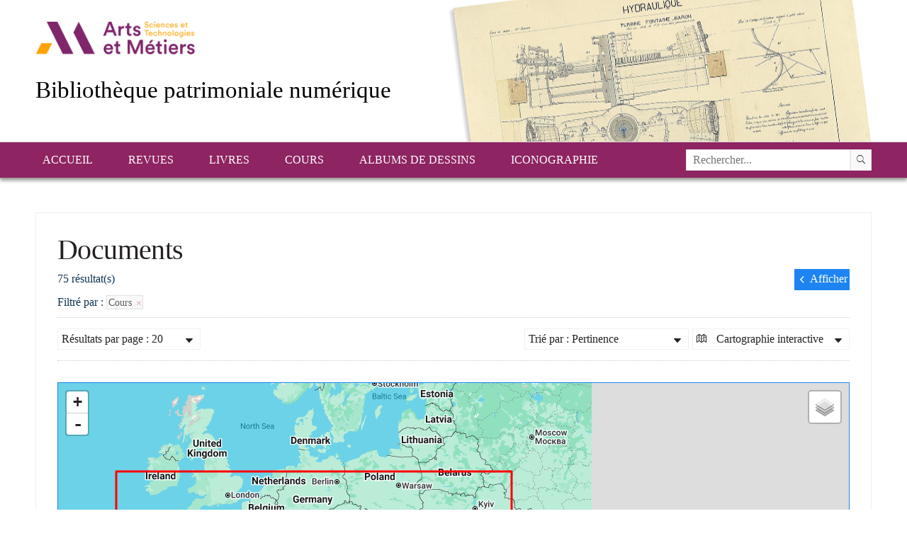

--- FILE ---
content_type: text/html; charset=UTF-8
request_url: https://patrimoine.ensam.eu/resultats/map?search=&sort=Title,_score&perpage=20&page=1&&refine%5BCategories%5D%5B%5D=Cours&r&&sort=_score
body_size: 11047
content:


<!DOCTYPE html>
<!--[if lt IE 7 ]><html class="ie ie6" lang="fr" class="LTR" dir="LTR"> <![endif]-->
<!--[if IE 7 ]><html class="ie ie7" lang="fr" class="LTR" dir="LTR"> <![endif]-->
<!--[if IE 8 ]><html class="ie ie8" lang="fr" class="LTR" dir="LTR"> <![endif]-->
<!--[if (gte IE 9)|!(IE)]><!--><html lang="fr" class="LTR" dir="LTR"> <!--<![endif]-->
    <head>

        <!-- Basic Page Needs
  ================================================== -->
        <meta charset="utf-8">
        <title>Bibliothèque patrimoniale numérique > Documents</title>
        <meta name="description" content="">
                <!-- Mobile Specific Metas
  ================================================== -->
        <meta name="viewport" content="width=device-width, initial-scale=1, maximum-scale=1">

        <!-- CSS
  ================================================== -->
<link rel="stylesheet" href="/assets/ionicons/css/ionicons.min.css?v=3.5.1" media="all" /><link rel="stylesheet" href="/assets/styles/lgslider.css?v=3.5.1" media="all" /><link rel="stylesheet" href="/assets/styles/timeline_histogram.css?v=3.5.1" media="all" /><link rel="stylesheet" href="/assets/styles/date_slider.css?v=3.5.1" media="all" /><link rel="stylesheet" href="/assets/styles/grapesjs_responsive.css?v=3.5.1" media="all" /><link rel="stylesheet" href="/assets/javascripts/library/daterangepicker/daterangepicker.css?v=3.5.1" media="all" /><link rel="stylesheet" href="/assets/javascripts/library/fancybox/jquery.fancybox.css?v=2.1.5?v=3.5.1" media="all" /><link rel="stylesheet" href="/assets/javascripts/library/leaflet/leaflet.css?v=3.5.1" media="all" />        <link rel="stylesheet" href="/themes/Ensam/styles/skeleton.css">
        <link rel="stylesheet" href="/themes/Ensam/styles/style.css">
	    <link rel="stylesheet" type="text/css" href="/assets/javascripts/library/fancybox/jquery.fancybox.css?v=2.1.5" media="screen" />
        <link href="http://fonts.googleapis.com/css?family=Source+Sans+Pro:300,400,700,900,300italic" rel="stylesheet" />
            </head>
    <body class="body_page-resultats">
        <!-- Primary Page Layout
        ================================================== -->

        
        <!-- Delete everything in this .container and get started on your own site! -->
        <div id="header">
                        <div id="header_content" class="container">
                <div class="column">
                    <div id="logo_block">
                        <div id="logo">
		            <a href="https://artsetmetiers.fr/" target="_blank">
                                <img src="//assets.ensam.eu/logo/fr/logo-247x71.png" alt="Bibliothèque patrimoniale numérique" class="scale-with-grid">
                            </a>
                        </div>

                        <div id="text_block">
                            <h1 title="La Bibliothèque numérique patrimoniale de l'École Nationale Supérieure d’Arts et Métiers permet de découvrir une sélection de documents inédits en histoire de la pédagogie et en histoire des techniques et en génie industriel. Retrouvez les cours, les revues et les dessins techniques de l’Ecole.">Bibliothèque patrimoniale numérique</h1>




                        </div>
                    </div>
                </div>
            </div>
        </div>
<div class="menu_top_bg">
<div class="container">
                    <ul class="menu" id="menu-top" role="navigation"><li ><a  href="/"  title="Accueil" alt="Accueil">Accueil</a><ul class="level1"><li ><a  href="/actualites"  title="Actualités" alt="Actualités">Actualités</a></li><li ><a  href="/presentation-corpus"  title="Présentation des corpus" alt="Présentation des corpus">Présentation des corpus</a></li><li ><a  href="/recherche-avancee"  title="Recherche avancée" alt="Recherche avancée">Recherche avancée</a></li><li ><a  href="http://www.ensam.eu/" target="_blank" title="Site institutionnel de l’ENSAM" alt="Site institutionnel de l’ENSAM">Site institutionnel de l’ENSAM</a></li><li ><a  href="/api/articlesrss" target="_blank" title="Flux RSS" alt="Flux RSS">Flux RSS</a></li></ul></li><li ><a  href="#"  title="Revues" alt="Revues">Revues</a><ul class="level1"><li ><a  href="/resultats?&page=1&refine[Categories][]=Revue+«+Publication+industrielle+des+machines-outils+»#page"  title="Publication industrielle Armengaud" alt="Publication industrielle Armengaud">Publication industrielle Armengaud</a></li><li ><a  href="/resultats?&page=1&refine[Categories][]=Revue+«+Bulletin+technologique+»#page"  title="Bulletin technologique" alt="Bulletin technologique">Bulletin technologique</a></li></ul></li><li ><a  href="/resultats/default?search=&sort=Identifier,_score&perpage=50&page=1&&refine[Categories][]=Livres&r&sort=Creator.title,_score#page"  title="Livres" alt="Livres">Livres</a></li><li ><a  href="/resultats/default?search=&sort=Identifier,_score&perpage=50&page=1&&refine[Categories][]=Cours&r&sort=Creator.title,_score#page"  title="Cours" alt="Cours">Cours</a></li><li ><a  href="/resultats/default?search=&sort=Identifier,_score&perpage=50&page=1&&refine[Categories][]=Albums+de+dessins&r&sort=DateISO,_score#page"  title="Albums de dessins" alt="Albums de dessins">Albums de dessins</a></li><li ><a  href="/resultats?&page=1&refine[Categories][]=Iconographie#page"  title="Iconographie" alt="Iconographie">Iconographie</a></li></ul> 

    <form action="/resultats/listing#page" method="get">
        <input type="hidden" name="navigation" value="map">
        <input type="hidden" name="perpage" value="20">
        <input type="hidden" name="page" value="1">
        <input type="text"  id="search_txt" name="search" value="" data-options='{"itemtype_id":"1"}' placeholder="Rechercher..." autocomplete="off">
       <input id="fulltext_checkbox" type="hidden" name="fulltext" value="1">
     <input id="bookmarks_checkbox" type="hidden" name="bookmarks" value="1" >
     <input type="hidden" name="sort" value="_score" >
        <button type="submit"  id="search_bt" name="search_submit" value="1"><i class="ion-ios7-search"></i></button>
    </form>

</div>
</div>
<div style="clear:both"></div>


        <div id="content" class="container">
<div id="page">
    <div class="three-quarts column" id="inside_map">
        <div class="page_content">
            <h1 class="title_item">Documents</h1>

            <div class="returned_results">
                75 résultat(s)

                <div id="show_map"><i class="ion-chevron-left"></i> Afficher</div>
                <div id="hide_map">Masquer <i class="ion-chevron-right"></i></div>

            </div>  
            <!-- bar top-->
            <div class="bartop">

    <div class="facets_unrefined">
        Filtré par : <a href="?search=&sort=_score&perpage=20&page=1&&geo_zoom=5&&geo_center=46.217346968607416,10.546875&&geo_coords=38.09076242021087,-13.974609375,53.29761954892485,35.068359375&&geo_name=location geo point&&unrefine[Categories][]=Cours#page">Cours <i class="ion-android-close"></i></a>     </div>

    <div class="page_nav">
        <div id="browsing" class="navigation">
            <ul class="dropdown">
                <li>
                                            <i class="ion-map"></i> Cartographie interactive 
                                            <b class="ion-arrow-down-b"></b>
                    <ul class="subdropdown">
                                                    <li><a href="/resultats/listing?search=&sort=_score&perpage=20&page=1&&refine[Categories][]=Cours&r&&geo_zoom=5&&geo_center=46.217346968607416,10.546875&&geo_coords=38.09076242021087,-13.974609375,53.29761954892485,35.068359375&&geo_name=location geo point&#page"><i class="ion-navicon-round"></i> Notices courtes</a></li>
                                                                            <li><a href="/resultats/picture?search=&sort=_score&perpage=20&page=1&&refine[Categories][]=Cours&r&&geo_zoom=5&&geo_center=46.217346968607416,10.546875&&geo_coords=38.09076242021087,-13.974609375,53.29761954892485,35.068359375&&geo_name=location geo point&#page"><i class="ion-images"></i> Mosaïque de vignettes</a></li>
                                                                            <li><a href="/resultats/time?search=&sort=_score&perpage=20&page=1&&refine[Categories][]=Cours&r&&geo_zoom=5&&geo_center=46.217346968607416,10.546875&&geo_coords=38.09076242021087,-13.974609375,53.29761954892485,35.068359375&&geo_name=location geo point&&sort=DateISO,_score#page"><i class="ion-clock"></i> Frise chronologique</a></li>
                        						                    </ul>
                </li>
            </ul>
        </div> 

                        <div id="sort" class="navigation">
                    <ul class="dropdown">
                        <li>
                Trié par : Pertinence                            <b class="ion-arrow-down-b"></b>
                            <ul class="subdropdown">
                                <li><a href="/resultats/map?search=&sort=_score&perpage=20&page=1&&refine[Categories][]=Cours&r&&geo_zoom=5&&geo_center=46.217346968607416,10.546875&&geo_coords=38.09076242021087,-13.974609375,53.29761954892485,35.068359375&&geo_name=location geo point&&sort=Identifier,_score#page"><span>Trié par :</span> Identifiant (asc)</a></li><li><a href="/resultats/map?search=&sort=_score&perpage=20&page=1&&refine[Categories][]=Cours&r&&geo_zoom=5&&geo_center=46.217346968607416,10.546875&&geo_coords=38.09076242021087,-13.974609375,53.29761954892485,35.068359375&&geo_name=location geo point&&sort=-Identifier,_score#page"><span>Trié par :</span> Identifiant (desc)</a></li><li><a href="/resultats/map?search=&sort=_score&perpage=20&page=1&&refine[Categories][]=Cours&r&&geo_zoom=5&&geo_center=46.217346968607416,10.546875&&geo_coords=38.09076242021087,-13.974609375,53.29761954892485,35.068359375&&geo_name=location geo point&&sort=Title,_score#page"><span>Trié par :</span> Titre (asc)</a></li><li><a href="/resultats/map?search=&sort=_score&perpage=20&page=1&&refine[Categories][]=Cours&r&&geo_zoom=5&&geo_center=46.217346968607416,10.546875&&geo_coords=38.09076242021087,-13.974609375,53.29761954892485,35.068359375&&geo_name=location geo point&&sort=-Title,_score#page"><span>Trié par :</span> Titre (desc)</a></li><li><a href="/resultats/map?search=&sort=_score&perpage=20&page=1&&refine[Categories][]=Cours&r&&geo_zoom=5&&geo_center=46.217346968607416,10.546875&&geo_coords=38.09076242021087,-13.974609375,53.29761954892485,35.068359375&&geo_name=location geo point&&sort=Creator.title,_score#page"><span>Trié par :</span> Auteur (asc)</a></li><li><a href="/resultats/map?search=&sort=_score&perpage=20&page=1&&refine[Categories][]=Cours&r&&geo_zoom=5&&geo_center=46.217346968607416,10.546875&&geo_coords=38.09076242021087,-13.974609375,53.29761954892485,35.068359375&&geo_name=location geo point&&sort=-Creator.title,_score#page"><span>Trié par :</span> Auteur (desc)</a></li><li><a href="/resultats/map?search=&sort=_score&perpage=20&page=1&&refine[Categories][]=Cours&r&&geo_zoom=5&&geo_center=46.217346968607416,10.546875&&geo_coords=38.09076242021087,-13.974609375,53.29761954892485,35.068359375&&geo_name=location geo point&&sort=DateISO,_score#page"><span>Trié par :</span> Date de publication (asc)</a></li><li><a href="/resultats/map?search=&sort=_score&perpage=20&page=1&&refine[Categories][]=Cours&r&&geo_zoom=5&&geo_center=46.217346968607416,10.546875&&geo_coords=38.09076242021087,-13.974609375,53.29761954892485,35.068359375&&geo_name=location geo point&&sort=-DateISO,_score#page"><span>Trié par :</span> Date de publication (desc)</a></li>                            </ul>
                        </li>
                    </ul>
                </div> 
        
                        <div id="result_per_page" class="navigation">
                    <ul class="dropdown">
                        <li>
        Résultats par page : 20                            <b class="ion-arrow-down-b"></b>
                            <ul class="subdropdown">
        <li><a href="?search=&sort=_score&perpage=20&page=1&&refine[Categories][]=Cours&r&&geo_zoom=5&&geo_center=46.217346968607416,10.546875&&geo_coords=38.09076242021087,-13.974609375,53.29761954892485,35.068359375&&geo_name=location geo point&&perpage=50#page"><span>Résultats par page :</span> 50</a></li><li><a href="?search=&sort=_score&perpage=20&page=1&&refine[Categories][]=Cours&r&&geo_zoom=5&&geo_center=46.217346968607416,10.546875&&geo_coords=38.09076242021087,-13.974609375,53.29761954892485,35.068359375&&geo_name=location geo point&&perpage=10#page"><span>Résultats par page :</span> 10</a></li>                                
                            </ul>
                        </li>
                    </ul>
                </div> 

        
        <div style="clear:both"></div>    
    </div>  

</div> 
            <!-- map-->   
                        <div style="clear:both"></div>
            <div id="lggeomap_1" class="lggeomap" data-page_id="14"  data-href="?search=&sort=_score&perpage=20&page=1&&refine[Categories][]=Cours&r&&geo_zoom=5&&geo_center=46.217346968607416,10.546875&&geo_coords=38.09076242021087,-13.974609375,53.29761954892485,35.068359375&&geo_name=location geo point&" data-options='{"url":"/resultats/map?search=&sort=_score&perpage=20&page=1&&refine[Categories][]=Cours&r&&geo_zoom=5&&geo_center=46.217346968607416,10.546875&&geo_coords=38.09076242021087,-13.974609375,53.29761954892485,35.068359375&&geo_name=location geo point&","height":500,"center":"46.217346968607416,10.546875","geo_name":"location geo point","geo_coords":"38.09076242021087,-13.974609375,53.29761954892485,35.068359375","zoom":5}'>
                <aside>
                    <h5>Résultat(s)</h5>
                    <p>Cliquer ici pour voir les résultats de cette zone</p>
                </aside>
            </div>  
            <a id="mapurl"><div>Filtrer les résultats par rapport à l'affichage du plan</div></a>
            <!-- end map-->
            <div id="geomap_results" >
                
                <h1 class="title_item">Résultats par rapport à la zone séléctionnée sur le plan</h1>
                75 résultat(s)            </div>
                            <!-- listing-->
                                    <div class="navlist_tr_top" lang="fr" >
                        <div class="navlist_img">
                            <div class="navlist_img_box">
                                <a href="/resultats/item/1462-cours-de-mecaniques-a-l-usage-des-ecoles-d-arts-et-metiers-et-de-l-enseignement-special-des-lycees-2eme-partie?offset=1#page"><img src="/i/?IIIF=/7c/55/a0/6f/7c55a06f-a374-4a1d-af56-96f680855e8d/iiif/AN_G00171_000007.tif/full/!256,256/0/default.jpg" title="Cours de m&eacute;caniques &agrave; l'usage des &eacute;coles d'arts et m&eacute;tiers et de l'enseignement sp&eacute;cial des lyc&eacute;es - 2&egrave;me partie"></a>
                            </div>
                        </div>
                        <div class="navlist_content">
                            <a href="/resultats/item/1462-cours-de-mecaniques-a-l-usage-des-ecoles-d-arts-et-metiers-et-de-l-enseignement-special-des-lycees-2eme-partie?offset=1#page"><h3>Cours de mécaniques à l'usage des écoles d'arts et métiers et de l'enseignement spécial des lycées - 2ème partie</h3></a>
                            <p>
                                <dl class="item-list"><dt>Auteur</dt><dd>Dulos, Pascal (1819-1…)</dd></dl><dl class="item-list"><dt>Date de publication</dt><dd>1876</dd></dl>                            </p>
                        </div>
                        <div style="clear:both"></div>
                                                                    </div>
                                        <div class="navlist_tr_top" lang="fr" >
                        <div class="navlist_img">
                            <div class="navlist_img_box">
                                <a href="/resultats/item/1459-cours-de-mecaniques-a-l-usage-des-ecoles-d-arts-et-metiers-et-de-l-enseignement-special-des-lycees-1ere-partie?offset=2#page"><img src="/i/?IIIF=/45/ed/16/72/45ed1672-76eb-4c7c-baed-ee14c97c713c/iiif/AN_G00170_000009.tif/full/!256,256/0/default.jpg" title="Cours de m&eacute;caniques &agrave; l'usage des Ecoles d'Arts et M&eacute;tiers et de l'enseignement sp&eacute;cial des lyc&eacute;es - 1&egrave;re partie"></a>
                            </div>
                        </div>
                        <div class="navlist_content">
                            <a href="/resultats/item/1459-cours-de-mecaniques-a-l-usage-des-ecoles-d-arts-et-metiers-et-de-l-enseignement-special-des-lycees-1ere-partie?offset=2#page"><h3>Cours de mécaniques à l'usage des Ecoles d'Arts et Métiers et de l'enseignement spécial des lycées - 1ère partie</h3></a>
                            <p>
                                <dl class="item-list"><dt>Auteur</dt><dd>Dulos, Pascal (1819-1…)</dd></dl><dl class="item-list"><dt>Date de publication</dt><dd>1875</dd></dl>                            </p>
                        </div>
                        <div style="clear:both"></div>
                                                                    </div>
                                        <div class="navlist_tr_top" lang="fr" >
                        <div class="navlist_img">
                            <div class="navlist_img_box">
                                <a href="/resultats/item/1457-cours-de-dessin-industriel-applique-aux-machines-premiere-annee?offset=3#page"><img src="/i/?IIIF=/7d/6f/d5/69/7d6fd569-ef29-45a6-81b7-6fc8dc6151e0/iiif/AN_G00168_000009.tif/full/!256,256/0/default.jpg" title="Cours de dessin industriel appliqu&eacute; aux machines : premi&egrave;re ann&eacute;e"></a>
                            </div>
                        </div>
                        <div class="navlist_content">
                            <a href="/resultats/item/1457-cours-de-dessin-industriel-applique-aux-machines-premiere-annee?offset=3#page"><h3>Cours de dessin industriel appliqué aux machines : première année</h3></a>
                            <p>
                                <dl class="item-list"><dt>Auteur</dt><dd>Labbé, E., Beauvais, P.</dd></dl><dl class="item-list"><dt>Date de publication</dt><dd>1909</dd></dl>                            </p>
                        </div>
                        <div style="clear:both"></div>
                                                                    </div>
                                        <div class="navlist_tr_top" lang="fr" >
                        <div class="navlist_img">
                            <div class="navlist_img_box">
                                <a href="/resultats/item/1458-cours-de-dessin-industriel-applique-aux-machines-deuxieme-annee?offset=4#page"><img src="/i/?IIIF=/58/0d/b5/5e/580db55e-3cf7-4870-8414-3730c4da9ad6/iiif/AN_G00169_000007.tif/full/!256,256/0/default.jpg" title="Cours de dessin industriel appliqu&eacute; aux machines : deuxi&egrave;me ann&eacute;e"></a>
                            </div>
                        </div>
                        <div class="navlist_content">
                            <a href="/resultats/item/1458-cours-de-dessin-industriel-applique-aux-machines-deuxieme-annee?offset=4#page"><h3>Cours de dessin industriel appliqué aux machines : deuxième année</h3></a>
                            <p>
                                <dl class="item-list"><dt>Auteur</dt><dd>Labbé, E., Beauvais, P.</dd></dl><dl class="item-list"><dt>Date de publication</dt><dd>1909</dd></dl>                            </p>
                        </div>
                        <div style="clear:both"></div>
                                                                    </div>
                                        <div class="navlist_tr_top" lang="fr" >
                        <div class="navlist_img">
                            <div class="navlist_img_box">
                                <a href="/resultats/item/1452-ecole-nationale-d-arts-et-metiers-cours-de-cinematique-1ere-et-2eme-parties?offset=5#page"><img src="/i/?IIIF=/7d/8c/f8/14/7d8cf814-7fc8-4f3b-abf9-b9ac82f5f25e/iiif/AN_G00133_000005.tif/full/!256,256/0/default.jpg" title="Ecole Nationale d'Arts et M&eacute;tiers : cours de  cin&eacute;matique -1&egrave;re et 2&egrave;me parties"></a>
                            </div>
                        </div>
                        <div class="navlist_content">
                            <a href="/resultats/item/1452-ecole-nationale-d-arts-et-metiers-cours-de-cinematique-1ere-et-2eme-parties?offset=5#page"><h3>Ecole Nationale d'Arts et Métiers : cours de  cinématique -1ère et 2ème parties</h3></a>
                            <p>
                                <dl class="item-list"><dt>Auteur</dt><dd>Muraire, H.</dd></dl><dl class="item-list"><dt>Date de publication</dt><dd>1893</dd></dl>                            </p>
                        </div>
                        <div style="clear:both"></div>
                                                                    </div>
                                        <div class="navlist_tr_top" lang="fr" >
                        <div class="navlist_img">
                            <div class="navlist_img_box">
                                <a href="/resultats/item/1424-des-projections-orthogonales?offset=6#page"><img src="/i/?IIIF=/78/e2/0a/21/78e20a21-5ab0-42d1-b19a-1ac02a05811a/iiif/744_1_ter_000007.tif/full/!256,256/0/default.jpg" title="Des projections orthogonales"></a>
                            </div>
                        </div>
                        <div class="navlist_content">
                            <a href="/resultats/item/1424-des-projections-orthogonales?offset=6#page"><h3>Des projections orthogonales</h3></a>
                            <p>
                                <dl class="item-list"><dt>Auteur</dt><dd>Similien</dd></dl><dl class="item-list"><dt>Date de publication</dt><dd>1842</dd></dl>                            </p>
                        </div>
                        <div style="clear:both"></div>
                                                                    </div>
                                        <div class="navlist_tr_top" lang="fr" >
                        <div class="navlist_img">
                            <div class="navlist_img_box">
                                <a href="/resultats/item/1425-cours-de-geometrie-descriptive-professe-a-l-ecole-nationale-d-arts-et-metiers-d-angers?offset=7#page"><img src="/i/?IIIF=/77/a2/bb/5f/77a2bb5f-44c9-4fe1-9e9b-44ce6e815685/iiif/AN_G00020_000009.tif/full/!256,256/0/default.jpg" title="Cours de g&eacute;om&eacute;trie descriptive profess&eacute; &agrave; l'Ecole nationale d'Arts et M&eacute;tiers d'Angers"></a>
                            </div>
                        </div>
                        <div class="navlist_content">
                            <a href="/resultats/item/1425-cours-de-geometrie-descriptive-professe-a-l-ecole-nationale-d-arts-et-metiers-d-angers?offset=7#page"><h3>Cours de géométrie descriptive professé à l'Ecole nationale d'Arts et Métiers d'Angers</h3></a>
                            <p>
                                <dl class="item-list"><dt>Auteur</dt><dd>Muraire, H.</dd></dl><dl class="item-list"><dt>Date de publication</dt><dd>189?</dd></dl>                            </p>
                        </div>
                        <div style="clear:both"></div>
                                                                    </div>
                                        <div class="navlist_tr_top" lang="fr" >
                        <div class="navlist_img">
                            <div class="navlist_img_box">
                                <a href="/resultats/item/1428-lecons-de-mecanique-industrielle-avec-les-applications-numeriques-necessaires-a-l-intelligence-des-principes-et-conditions-de-l-etablissement-et-de-la-bonne-marche-des-machines?offset=8#page"><img src="/i/?IIIF=/c8/5c/dd/b4/c85cddb4-303b-4d1e-9824-a1a902b2ed14/iiif/AN_G00049_000005.tif/full/!256,256/0/default.jpg" title="Le&ccedil;ons de m&eacute;canique industrielle avec les applications num&eacute;riques n&eacute;cessaires &agrave; l'intelligence des principes et conditions de l'&eacute;tablissement et de la bonne marche des machines"></a>
                            </div>
                        </div>
                        <div class="navlist_content">
                            <a href="/resultats/item/1428-lecons-de-mecanique-industrielle-avec-les-applications-numeriques-necessaires-a-l-intelligence-des-principes-et-conditions-de-l-etablissement-et-de-la-bonne-marche-des-machines?offset=8#page"><h3>Leçons de mécanique industrielle avec les applications numériques nécessaires à l'intelligence des principes et conditions de l'établissement et de la bonne marche des machines</h3></a>
                            <p>
                                <dl class="item-list"><dt>Auteur</dt><dd>Guy, F.</dd></dl><dl class="item-list"><dt>Date de publication</dt><dd>1879?</dd></dl>                            </p>
                        </div>
                        <div style="clear:both"></div>
                                                                    </div>
                                        <div class="navlist_tr_top" lang="fr" >
                        <div class="navlist_img">
                            <div class="navlist_img_box">
                                <a href="/resultats/item/1437-exercices-de-dessin-industriel-a-l-usage-des-candidats-aux-ecoles-d-arts-et-metiers-et-a-l-ecole-centrale-32-planches?offset=9#page"><img src="/i/?IIIF=/82/bf/fa/62/82bffa62-82e2-4ccf-a603-ded271fe1dc2/iiif/AN_G00119_000005.tif/full/!256,256/0/default.jpg" title="Exercices de dessin industriel &agrave; l'usage des candidats aux &Eacute;coles d'Arts et M&eacute;tiers et &agrave; l'&Eacute;cole centrale : [32 planches]"></a>
                            </div>
                        </div>
                        <div class="navlist_content">
                            <a href="/resultats/item/1437-exercices-de-dessin-industriel-a-l-usage-des-candidats-aux-ecoles-d-arts-et-metiers-et-a-l-ecole-centrale-32-planches?offset=9#page"><h3>Exercices de dessin industriel à l'usage des candidats aux Écoles d'Arts et Métiers et à l'École centrale : [32 planches]</h3></a>
                            <p>
                                <dl class="item-list"><dt>Auteur</dt><dd>Philippe, Henri</dd></dl><dl class="item-list"><dt>Date de publication</dt><dd>1923</dd></dl>                            </p>
                        </div>
                        <div style="clear:both"></div>
                                                                    </div>
                                        <div class="navlist_tr_top" lang="fr" >
                        <div class="navlist_img">
                            <div class="navlist_img_box">
                                <a href="/resultats/item/1464-cours-de-mecaniques-a-l-usage-des-ecoles-d-arts-et-metiers-et-de-l-enseignement-special-des-lycees-4eme-partie?offset=10#page"><img src="/i/?IIIF=/ff/c2/56/93/ffc25693-fd99-4049-bb02-136eba5aa0b5/iiif/AN_G00173_000011.tif/full/!256,256/0/default.jpg" title="Cours de m&eacute;caniques &agrave; l'usage des &eacute;coles d'arts et m&eacute;tiers et de l'enseignement sp&eacute;cial des lyc&eacute;es - 4&egrave;me partie"></a>
                            </div>
                        </div>
                        <div class="navlist_content">
                            <a href="/resultats/item/1464-cours-de-mecaniques-a-l-usage-des-ecoles-d-arts-et-metiers-et-de-l-enseignement-special-des-lycees-4eme-partie?offset=10#page"><h3>Cours de mécaniques à l'usage des écoles d'arts et métiers et de l'enseignement spécial des lycées - 4ème partie</h3></a>
                            <p>
                                <dl class="item-list"><dt>Auteur</dt><dd>Dulos, Pascal (1819-1…)</dd></dl><dl class="item-list"><dt>Date de publication</dt><dd>1879</dd></dl>                            </p>
                        </div>
                        <div style="clear:both"></div>
                                                                    </div>
                                        <div class="navlist_tr_top" lang="fr" >
                        <div class="navlist_img">
                            <div class="navlist_img_box">
                                <a href="/resultats/item/1463-cours-de-mecanique-a-l-usage-des-ecoles-d-arts-et-metiers-et-de-l-enseignement-special-des-lycees-3eme-partie?offset=11#page"><img src="/i/?IIIF=/a0/6f/93/0f/a06f930f-7d19-4ac6-8e48-4ff2c846f9d2/iiif/AN_G00172_000009.tif/full/!256,256/0/default.jpg" title="Cours de m&eacute;canique &agrave; l'usage des &eacute;coles d'arts et m&eacute;tiers et de l'enseignement sp&eacute;cial des lyc&eacute;es - 3&egrave;me partie"></a>
                            </div>
                        </div>
                        <div class="navlist_content">
                            <a href="/resultats/item/1463-cours-de-mecanique-a-l-usage-des-ecoles-d-arts-et-metiers-et-de-l-enseignement-special-des-lycees-3eme-partie?offset=11#page"><h3>Cours de mécanique à l'usage des écoles d'arts et métiers et de l'enseignement spécial des lycées - 3ème partie</h3></a>
                            <p>
                                <dl class="item-list"><dt>Auteur</dt><dd>Dulos, Pascal (1819-1…)</dd></dl><dl class="item-list"><dt>Date de publication</dt><dd>1877</dd></dl>                            </p>
                        </div>
                        <div style="clear:both"></div>
                                                                    </div>
                                        <div class="navlist_tr_top" lang="fr" >
                        <div class="navlist_img">
                            <div class="navlist_img_box">
                                <a href="/resultats/item/1433-ecole-royale-d-arts-et-metiers-cours-de-geometrie?offset=12#page"><img src="/i/?IIIF=/2b/3f/f3/dd/2b3ff3dd-4121-46ee-9986-f5d555169161/iiif/AN_G00110_000005.tif/full/!256,256/0/default.jpg" title="Ecole royale d'Arts et M&eacute;tiers : cours de g&eacute;om&eacute;trie"></a>
                            </div>
                        </div>
                        <div class="navlist_content">
                            <a href="/resultats/item/1433-ecole-royale-d-arts-et-metiers-cours-de-geometrie?offset=12#page"><h3>Ecole royale d'Arts et Métiers : cours de géométrie</h3></a>
                            <p>
                                <dl class="item-list"><dt>Auteur</dt><dd>Bobillier Etienne E. (1798-1840)</dd></dl><dl class="item-list"><dt>Date de publication</dt><dd>1837</dd></dl>                            </p>
                        </div>
                        <div style="clear:both"></div>
                                                                    </div>
                                        <div class="navlist_tr_top" lang="fr" >
                        <div class="navlist_img">
                            <div class="navlist_img_box">
                                <a href="/resultats/item/1435-ecole-royale-d-arts-et-metiers-geometrie?offset=13#page"><img src="/i/?IIIF=/05/83/56/6b/0583566b-da79-4cc6-b4a9-c0b51059c4e0/iiif/AN_G00111_000005.tif/full/!256,256/0/default.jpg" title="Ecole royale d'Arts et M&eacute;tiers : G&eacute;om&eacute;trie"></a>
                            </div>
                        </div>
                        <div class="navlist_content">
                            <a href="/resultats/item/1435-ecole-royale-d-arts-et-metiers-geometrie?offset=13#page"><h3>Ecole royale d'Arts et Métiers : Géométrie</h3></a>
                            <p>
                                <dl class="item-list"><dt>Auteur</dt><dd>Bobillier Etienne E. (1798-1840)</dd></dl><dl class="item-list"><dt>Date de publication</dt><dd>1834</dd></dl>                            </p>
                        </div>
                        <div style="clear:both"></div>
                                                                    </div>
                                        <div class="navlist_tr_top" lang="fr" >
                        <div class="navlist_img">
                            <div class="navlist_img_box">
                                <a href="/resultats/item/1451-ecole-nationale-d-arts-et-metiers-de-chalons-sur-marne-cours-de-geometrie-descriptive-planches?offset=14#page"><img src="/i/?IIIF=/bd/d0/b8/2e/bdd0b82e-8bb2-4ae5-8867-392156fe83c3/iiif/AN_G00132_000003.tif/full/!256,256/0/default.jpg" title="Ecole Nationale d'Arts et M&eacute;tiers de Ch&acirc;lons-sur-Marne : cours de g&eacute;om&eacute;trie descriptive - Planches"></a>
                            </div>
                        </div>
                        <div class="navlist_content">
                            <a href="/resultats/item/1451-ecole-nationale-d-arts-et-metiers-de-chalons-sur-marne-cours-de-geometrie-descriptive-planches?offset=14#page"><h3>Ecole Nationale d'Arts et Métiers de Châlons-sur-Marne : cours de géométrie descriptive - Planches</h3></a>
                            <p>
                                <dl class="item-list"><dt>Auteur</dt><dd>Ecole Nationale d'Arts et Métiers   (Châlons sur Marne)</dd></dl><dl class="item-list"><dt>Date de publication</dt><dd>1895</dd></dl>                            </p>
                        </div>
                        <div style="clear:both"></div>
                                                                    </div>
                                        <div class="navlist_tr_top" lang="fr" >
                        <div class="navlist_img">
                            <div class="navlist_img_box">
                                <a href="/resultats/item/1449-ecole-nationale-d-arts-et-metiers-de-chalons-sur-marne-cours-de-geometrie-descriptive-3e-division?offset=15#page"><img src="/i/?IIIF=/fc/2e/63/7a/fc2e637a-fd1a-4980-9f4c-214234294535/iiif/AN_G00131_000005.tif/full/!256,256/0/default.jpg" title="Ecole Nationale d'Arts et M&eacute;tiers de Ch&acirc;lons-sur-Marne : cours de g&eacute;om&eacute;trie descriptive - 3e division"></a>
                            </div>
                        </div>
                        <div class="navlist_content">
                            <a href="/resultats/item/1449-ecole-nationale-d-arts-et-metiers-de-chalons-sur-marne-cours-de-geometrie-descriptive-3e-division?offset=15#page"><h3>Ecole Nationale d'Arts et Métiers de Châlons-sur-Marne : cours de géométrie descriptive - 3e division</h3></a>
                            <p>
                                <dl class="item-list"><dt>Auteur</dt><dd>Ecole Nationale d'Arts et Métiers   (Châlons sur Marne)</dd></dl><dl class="item-list"><dt>Date de publication</dt><dd>1895</dd></dl>                            </p>
                        </div>
                        <div style="clear:both"></div>
                                                                    </div>
                                        <div class="navlist_tr_top" lang="fr" >
                        <div class="navlist_img">
                            <div class="navlist_img_box">
                                <a href="/resultats/item/[base64]?offset=16#page"><img src="/i/?IIIF=/59/6e/a0/1b/596ea01b-197c-4941-878a-7e5004ef05ce/iiif/AN_G00175_000009.tif/full/!256,256/0/default.jpg" title="Cours de m&eacute;canique : r&eacute;dig&eacute; conform&eacute;ment aux nouveaux programmes des Ecoles Nationales d'Arts et M&eacute;tiers .&nbsp;Tome deuxi&egrave;me.&nbsp;M&eacute;canique sp&eacute;ciale des fluides hydraulique. Thermodynamique. Air comprim&eacute; avec 227 figures dans le texte &nbsp;"></a>
                            </div>
                        </div>
                        <div class="navlist_content">
                            <a href="/resultats/item/[base64]?offset=16#page"><h3>Cours de mécanique : rédigé conformément aux nouveaux programmes des Ecoles Nationales d'Arts et Métiers . Tome deuxième. Mécanique spéciale des fluides hydraulique. Thermodynamique. Air comprimé avec 227 figures dans le texte  </h3></a>
                            <p>
                                <dl class="item-list"><dt>Auteur</dt><dd>Guillot Lucien</dd></dl><dl class="item-list"><dt>Date de publication</dt><dd>1921</dd></dl>                            </p>
                        </div>
                        <div style="clear:both"></div>
                                                                    </div>
                                        <div class="navlist_tr_top" lang="fr" >
                        <div class="navlist_img">
                            <div class="navlist_img_box">
                                <a href="/resultats/item/1440-cours-de-geometrie-descriptive-a-l-usage-des-ecoles-d-arts-et-metiers?offset=17#page"><img src="/i/?IIIF=/af/bb/20/bc/afbb20bc-3198-4509-b154-cf1403eea749/iiif/AN_G00120_000007.tif/full/!256,256/0/default.jpg" title="Cours de g&eacute;om&eacute;trie descriptive &agrave; l'usage des Ecoles d'Arts et M&eacute;tiers"></a>
                            </div>
                        </div>
                        <div class="navlist_content">
                            <a href="/resultats/item/1440-cours-de-geometrie-descriptive-a-l-usage-des-ecoles-d-arts-et-metiers?offset=17#page"><h3>Cours de géométrie descriptive à l'usage des Ecoles d'Arts et Métiers</h3></a>
                            <p>
                                <dl class="item-list"><dt>Auteur</dt><dd>Bezine, Ed.</dd></dl><dl class="item-list"><dt>Date de publication</dt><dd>1910</dd></dl>                            </p>
                        </div>
                        <div style="clear:both"></div>
                                                                    </div>
                                        <div class="navlist_tr_top" lang="fr" >
                        <div class="navlist_img">
                            <div class="navlist_img_box">
                                <a href="/resultats/item/[base64]?offset=18#page"><img src="/i/?IIIF=/b7/2e/da/a8/b72edaa8-f1d3-42d7-a86f-efffb350042f/iiif/AN_G00174_000009.tif/full/!256,256/0/default.jpg" title="Cours de m&eacute;canique &nbsp;:&nbsp; r&eacute;dig&eacute; conform&eacute;ment aux nouveaux programmes des Ecoles Nationales d'Arts et M&eacute;tiers .&nbsp;Tome premier.&nbsp;Principes et th&eacute;or&egrave;mes g&eacute;n&eacute;raux de la m&eacute;canique statique graphique, r&eacute;sistance des mat&eacute;riaux avec 287 figures dans le texte"></a>
                            </div>
                        </div>
                        <div class="navlist_content">
                            <a href="/resultats/item/[base64]?offset=18#page"><h3>Cours de mécanique  :  rédigé conformément aux nouveaux programmes des Ecoles Nationales d'Arts et Métiers . Tome premier. Principes et théorèmes généraux de la mécanique statique graphique, résistance des matériaux avec 287 figures dans le texte</h3></a>
                            <p>
                                <dl class="item-list"><dt>Auteur</dt><dd>Guillot Lucien</dd></dl><dl class="item-list"><dt>Date de publication</dt><dd>1920</dd></dl>                            </p>
                        </div>
                        <div style="clear:both"></div>
                                                                    </div>
                                        <div class="navlist_tr_top" lang="fr" >
                        <div class="navlist_img">
                            <div class="navlist_img_box">
                                <a href="/resultats/item/[base64]?offset=19#page"><img src="/i/?IIIF=/4d/02/f4/fe/4d02f4fe-14a4-450f-a65a-cee06866c9dd/iiif/AN_G00121_000009.tif/full/!256,256/0/default.jpg" title="Cours de dessins industriel : conseils pratiques sur l'ex&eacute;cution des dessins industriels (outillage, croquis cot&eacute;, mise au net et compl&eacute;ments) &agrave; l'usage des &eacute;tablissements d'enseignement technique (&eacute;coles d'Arts et M&eacute;tiers, Ecoles nationales professionne, Ecoles pratiques d'industries, ecoles primaires sup&eacute;rieurs, cours professionnels, etc... ), des candidats aux Ecoles d'Arts et m&eacute;tiers et &agrave; l'Ecole Centrale, et des dessinateurs de l'Industrie"></a>
                            </div>
                        </div>
                        <div class="navlist_content">
                            <a href="/resultats/item/[base64]?offset=19#page"><h3>Cours de dessins industriel : conseils pratiques sur l'exécution des dessins industriels (outillage, croquis coté, mise au net et compléments) à l'usage des établissements d'enseignement technique (écoles d'Arts et Métiers, Ecoles nationales professionne, Ecoles pratiques d'industries, ecoles primaires supérieurs, cours professionnels, etc... ), des candidats aux Ecoles d'Arts et métiers et à l'Ecole Centrale, et des dessinateurs de l'Industrie</h3></a>
                            <p>
                                <dl class="item-list"><dt>Auteur</dt><dd>Druot, Antoine, Loubignac, J.-L.</dd></dl><dl class="item-list"><dt>Date de publication</dt><dd>1921</dd></dl>                            </p>
                        </div>
                        <div style="clear:both"></div>
                                                                    </div>
                                        <div class="navlist_tr_top" lang="fr" >
                        <div class="navlist_img">
                            <div class="navlist_img_box">
                                <a href="/resultats/item/1446-ecole-nationale-d-arts-et-metiers-cluny-calcul-differentiel-et-integral-2eme-annee?offset=20#page"><img src="/i/?IIIF=/6e/ee/ff/27/6eeeff27-e39c-45c1-9279-555672cc3512/iiif/AN_G00128_000007.tif/full/!256,256/0/default.jpg" title="Ecole Nationale d'Arts et M&eacute;tiers Cluny : calcul diff&eacute;rentiel et int&eacute;gral - 2&egrave;me ann&eacute;e"></a>
                            </div>
                        </div>
                        <div class="navlist_content">
                            <a href="/resultats/item/1446-ecole-nationale-d-arts-et-metiers-cluny-calcul-differentiel-et-integral-2eme-annee?offset=20#page"><h3>Ecole Nationale d'Arts et Métiers Cluny : calcul différentiel et intégral - 2ème année</h3></a>
                            <p>
                                <dl class="item-list"><dt>Auteur</dt><dd>Roy, G.</dd></dl><dl class="item-list"><dt>Date de publication</dt><dd>19..</dd></dl>                            </p>
                        </div>
                        <div style="clear:both"></div>
                                                                    </div>
                           
                <!-- end listing-->


                <!-- bar bottom-->
                <div class="barbottom">
    <div class="pagination_bottom"><div class="pagination"><div class="pager left">1 - 20 / 75 résultat(s)</div><div class="pager right"><form method="get" class="inline"><input type="hidden" name="search" value=""><input type="hidden" name="sort" value="_score"><input type="hidden" name="perpage" value="20"><input type="hidden" name="refine[Categories][]" value="Cours"><input type="hidden" name="r" value=""><button name="page" class="btn left" value="1" title="Précédent"><i class="ion-ios7-arrow-back"></i></button></form> <form method="get" class="inline"><input type="hidden" name="search" value=""><input type="hidden" name="sort" value="_score"><input type="hidden" name="perpage" value="20"><input type="hidden" name="refine[Categories][]" value="Cours"><input type="hidden" name="r" value=""><select name="page" class="btn center" data-autosubmit="1"><option value="1" selected="selected">1</option><option value="2">2</option><option value="3">3</option><option value="4">4</option></select> </form> <form method="get" class="inline"><input type="hidden" name="search" value=""><input type="hidden" name="sort" value="_score"><input type="hidden" name="perpage" value="20"><input type="hidden" name="refine[Categories][]" value="Cours"><input type="hidden" name="r" value=""><button name="page" class="btn right" value="2" title="Suivant"><i class="ion-ios7-arrow-forward"></i></button> </form></div><div class="per_page right"><form method="post"><input type="hidden" name="page" value="1"><select name="perpage" class="btn" data-autosubmit="1"><option class="perpage_5" value="5">par page : 5</option><option class="perpage_10" value="10">par page : 10</option><option class="perpage_20" value="20"  selected="selected">par page : 20</option><option class="perpage_50" value="50">par page : 50</option><option class="perpage_100" value="100">par page : 100</option><option class="perpage_200" value="200">par page : 200</option><option class="perpage_1000" value="1000">par page : 1000</option><option class="perpage_8" value="8">par page : 8</option><option class="perpage_12" value="12">par page : 12</option><option class="perpage_16" value="16">par page : 16</option><option class="perpage_24" value="24">par page : 24</option><option class="perpage_32" value="32">par page : 32</option><option class="perpage_48" value="48">par page : 48</option><option class="perpage_64" value="64">par page : 64</option><option class="perpage_96" value="96">par page : 96</option></select> </form> </div></div></div>
</div>
            
            <div style="clear: both"></div>
        </div>

    </div>
</div>

<div class="one-quart column" id="refine_map">
    <!-- refine-->
                
            <div class="page_content p_right p_top facet">
                <h3>Catégorie</h3><ul><li class="deep1"><a class="facets_unrefined" href="?search=&sort=_score&perpage=20&page=1&&geo_zoom=5&&geo_center=46.217346968607416,10.546875&&geo_coords=38.09076242021087,-13.974609375,53.29761954892485,35.068359375&&geo_name=location geo point&&unrefine[Categories][]=Cours"><div>Cours</div> <span><i class="ion-android-close"></i></a></span></li></ul><div class="nomore"></div><div class="right_column_sep"></div><h3>Auteur</h3><select onchange="window.location.href = this.value"><option></option><option class="deep1_option facets_refine_option" data-refine="Creator%20%3A%20%5BBallereau%20N.%20et%20Lary%20F.%5D" value="?search=&sort=_score&perpage=20&page=1&&refine[Categories][]=Cours&r&&geo_zoom=5&&geo_center=46.217346968607416,10.546875&&geo_coords=38.09076242021087,-13.974609375,53.29761954892485,35.068359375&&geo_name=location geo point&&page=1&refine[Creator][]=%5BBallereau+N.+et+Lary+F.%5D">[Ballereau N. et Lary F.]</option><option class="deep1_option facets_refine_option" data-refine="Creator%20%3A%20Bezine%2C%20Ed." value="?search=&sort=_score&perpage=20&page=1&&refine[Categories][]=Cours&r&&geo_zoom=5&&geo_center=46.217346968607416,10.546875&&geo_coords=38.09076242021087,-13.974609375,53.29761954892485,35.068359375&&geo_name=location geo point&&page=1&refine[Creator][]=Bezine%2C+Ed.">Bezine, Ed.</option><option class="deep1_option facets_refine_option" data-refine="Creator%20%3A%20Bobillier%20Etienne%20E.%20%281798-1840%29" value="?search=&sort=_score&perpage=20&page=1&&refine[Categories][]=Cours&r&&geo_zoom=5&&geo_center=46.217346968607416,10.546875&&geo_coords=38.09076242021087,-13.974609375,53.29761954892485,35.068359375&&geo_name=location geo point&&page=1&refine[Creator][]=Bobillier+Etienne+E.+%281798-1840%29">Bobillier Etienne E. (1798-1840) (2)</option><option class="deep1_option facets_refine_option" data-refine="Creator%20%3A%20Bonnifet%20A." value="?search=&sort=_score&perpage=20&page=1&&refine[Categories][]=Cours&r&&geo_zoom=5&&geo_center=46.217346968607416,10.546875&&geo_coords=38.09076242021087,-13.974609375,53.29761954892485,35.068359375&&geo_name=location geo point&&page=1&refine[Creator][]=Bonnifet+A.">Bonnifet A. (4)</option><option class="deep1_option facets_refine_option" data-refine="Creator%20%3A%20Bourguignon%20P." value="?search=&sort=_score&perpage=20&page=1&&refine[Categories][]=Cours&r&&geo_zoom=5&&geo_center=46.217346968607416,10.546875&&geo_coords=38.09076242021087,-13.974609375,53.29761954892485,35.068359375&&geo_name=location geo point&&page=1&refine[Creator][]=Bourguignon+P.">Bourguignon P. (2)</option><option class="deep1_option facets_refine_option" data-refine="Creator%20%3A%20Deligne%20Albert%20%281845-1893%29" value="?search=&sort=_score&perpage=20&page=1&&refine[Categories][]=Cours&r&&geo_zoom=5&&geo_center=46.217346968607416,10.546875&&geo_coords=38.09076242021087,-13.974609375,53.29761954892485,35.068359375&&geo_name=location geo point&&page=1&refine[Creator][]=Deligne+Albert+%281845-1893%29">Deligne Albert (1845-1893) (2)</option><option class="deep1_option facets_refine_option" data-refine="Creator%20%3A%20Druot%20Antoine" value="?search=&sort=_score&perpage=20&page=1&&refine[Categories][]=Cours&r&&geo_zoom=5&&geo_center=46.217346968607416,10.546875&&geo_coords=38.09076242021087,-13.974609375,53.29761954892485,35.068359375&&geo_name=location geo point&&page=1&refine[Creator][]=Druot+Antoine">Druot Antoine</option><option class="deep1_option facets_refine_option" data-refine="Creator%20%3A%20Druot%2C%20Antoine%2C%20Loubignac%2C%20J.-L." value="?search=&sort=_score&perpage=20&page=1&&refine[Categories][]=Cours&r&&geo_zoom=5&&geo_center=46.217346968607416,10.546875&&geo_coords=38.09076242021087,-13.974609375,53.29761954892485,35.068359375&&geo_name=location geo point&&page=1&refine[Creator][]=Druot%2C+Antoine%2C+Loubignac%2C+J.-L.">Druot, Antoine, Loubignac, J.-L.</option><option class="deep1_option facets_refine_option" data-refine="Creator%20%3A%20Dulos%2C%20Pascal%20%281819-1%E2%80%A6%29" value="?search=&sort=_score&perpage=20&page=1&&refine[Categories][]=Cours&r&&geo_zoom=5&&geo_center=46.217346968607416,10.546875&&geo_coords=38.09076242021087,-13.974609375,53.29761954892485,35.068359375&&geo_name=location geo point&&page=1&refine[Creator][]=Dulos%2C+Pascal+%281819-1%E2%80%A6%29">Dulos, Pascal (1819-1…) (4)</option><option class="deep1_option facets_refine_option" data-refine="Creator%20%3A%20Ecole%20Nationale%20d%27Arts%20et%20M%C3%A9tiers%20%20%20%28Ch%C3%A2lons%20sur%20Marne%29" value="?search=&sort=_score&perpage=20&page=1&&refine[Categories][]=Cours&r&&geo_zoom=5&&geo_center=46.217346968607416,10.546875&&geo_coords=38.09076242021087,-13.974609375,53.29761954892485,35.068359375&&geo_name=location geo point&&page=1&refine[Creator][]=Ecole+Nationale+d%27Arts+et+M%C3%A9tiers+++%28Ch%C3%A2lons+sur+Marne%29">Ecole Nationale d'Arts et Métiers   (Châlons sur Marne) (2)</option><option class="deep1_option facets_refine_option" data-refine="Creator%20%3A%20Ecole%20Nationale%20d%27Arts%20et%20M%C3%A9tiers%20%20%28Angers%29" value="?search=&sort=_score&perpage=20&page=1&&refine[Categories][]=Cours&r&&geo_zoom=5&&geo_center=46.217346968607416,10.546875&&geo_coords=38.09076242021087,-13.974609375,53.29761954892485,35.068359375&&geo_name=location geo point&&page=1&refine[Creator][]=Ecole+Nationale+d%27Arts+et+M%C3%A9tiers++%28Angers%29">Ecole Nationale d'Arts et Métiers  (Angers)</option><option class="deep1_option facets_refine_option" data-refine="Creator%20%3A%20Ecole%20Nationale%20d%27Arts%20et%20M%C3%A9tiers%20%20%28Ch%C3%A2lons%20sur%20Marne%29" value="?search=&sort=_score&perpage=20&page=1&&refine[Categories][]=Cours&r&&geo_zoom=5&&geo_center=46.217346968607416,10.546875&&geo_coords=38.09076242021087,-13.974609375,53.29761954892485,35.068359375&&geo_name=location geo point&&page=1&refine[Creator][]=Ecole+Nationale+d%27Arts+et+M%C3%A9tiers++%28Ch%C3%A2lons+sur+Marne%29">Ecole Nationale d'Arts et Métiers  (Châlons sur Marne)</option><option class="deep1_option facets_refine_option" data-refine="Creator%20%3A%20Ecole%20Nationale%20d%27Arts%20et%20M%C3%A9tiers%20%20%28Cluny%29" value="?search=&sort=_score&perpage=20&page=1&&refine[Categories][]=Cours&r&&geo_zoom=5&&geo_center=46.217346968607416,10.546875&&geo_coords=38.09076242021087,-13.974609375,53.29761954892485,35.068359375&&geo_name=location geo point&&page=1&refine[Creator][]=Ecole+Nationale+d%27Arts+et+M%C3%A9tiers++%28Cluny%29">Ecole Nationale d'Arts et Métiers  (Cluny) (8)</option><option class="deep1_option facets_refine_option" data-refine="Creator%20%3A%20Fournel%20P.%2C%20Rumeau%20G." value="?search=&sort=_score&perpage=20&page=1&&refine[Categories][]=Cours&r&&geo_zoom=5&&geo_center=46.217346968607416,10.546875&&geo_coords=38.09076242021087,-13.974609375,53.29761954892485,35.068359375&&geo_name=location geo point&&page=1&refine[Creator][]=Fournel+P.%2C+Rumeau+G.">Fournel P., Rumeau G.</option><option class="deep1_option facets_refine_option" data-refine="Creator%20%3A%20Fournel%2C%20P.%20%2C%20Quevron%2C%20L." value="?search=&sort=_score&perpage=20&page=1&&refine[Categories][]=Cours&r&&geo_zoom=5&&geo_center=46.217346968607416,10.546875&&geo_coords=38.09076242021087,-13.974609375,53.29761954892485,35.068359375&&geo_name=location geo point&&page=1&refine[Creator][]=Fournel%2C+P.+%2C+Quevron%2C+L.">Fournel, P. , Quevron, L. (2)</option><option class="deep1_option facets_refine_option" data-refine="Creator%20%3A%20Fustegueras%20R.%20%2C%20Hergot%20A." value="?search=&sort=_score&perpage=20&page=1&&refine[Categories][]=Cours&r&&geo_zoom=5&&geo_center=46.217346968607416,10.546875&&geo_coords=38.09076242021087,-13.974609375,53.29761954892485,35.068359375&&geo_name=location geo point&&page=1&refine[Creator][]=Fustegueras+R.+%2C+Hergot+A.">Fustegueras R. , Hergot A. (2)</option><option class="deep1_option facets_refine_option" data-refine="Creator%20%3A%20Guillot%20Lucien" value="?search=&sort=_score&perpage=20&page=1&&refine[Categories][]=Cours&r&&geo_zoom=5&&geo_center=46.217346968607416,10.546875&&geo_coords=38.09076242021087,-13.974609375,53.29761954892485,35.068359375&&geo_name=location geo point&&page=1&refine[Creator][]=Guillot+Lucien">Guillot Lucien (6)</option><option class="deep1_option facets_refine_option" data-refine="Creator%20%3A%20Guy%2C%20F." value="?search=&sort=_score&perpage=20&page=1&&refine[Categories][]=Cours&r&&geo_zoom=5&&geo_center=46.217346968607416,10.546875&&geo_coords=38.09076242021087,-13.974609375,53.29761954892485,35.068359375&&geo_name=location geo point&&page=1&refine[Creator][]=Guy%2C+F.">Guy, F.</option><option class="deep1_option facets_refine_option" data-refine="Creator%20%3A%20Hanra%2C%20M.D." value="?search=&sort=_score&perpage=20&page=1&&refine[Categories][]=Cours&r&&geo_zoom=5&&geo_center=46.217346968607416,10.546875&&geo_coords=38.09076242021087,-13.974609375,53.29761954892485,35.068359375&&geo_name=location geo point&&page=1&refine[Creator][]=Hanra%2C+M.D.">Hanra, M.D. (2)</option><option class="deep1_option facets_refine_option" data-refine="Creator%20%3A%20Hesse%20A.A.%2C%20Richard%20A." value="?search=&sort=_score&perpage=20&page=1&&refine[Categories][]=Cours&r&&geo_zoom=5&&geo_center=46.217346968607416,10.546875&&geo_coords=38.09076242021087,-13.974609375,53.29761954892485,35.068359375&&geo_name=location geo point&&page=1&refine[Creator][]=Hesse+A.A.%2C+Richard+A.">Hesse A.A., Richard A.</option><option class="deep1_option facets_refine_option" data-refine="Creator%20%3A%20Humeau%20Louis-Hubert%20%281829-1%E2%80%A6%29" value="?search=&sort=_score&perpage=20&page=1&&refine[Categories][]=Cours&r&&geo_zoom=5&&geo_center=46.217346968607416,10.546875&&geo_coords=38.09076242021087,-13.974609375,53.29761954892485,35.068359375&&geo_name=location geo point&&page=1&refine[Creator][]=Humeau+Louis-Hubert+%281829-1%E2%80%A6%29">Humeau Louis-Hubert (1829-1…) (7)</option><option class="deep1_option facets_refine_option" data-refine="Creator%20%3A%20Jariez%20Julio" value="?search=&sort=_score&perpage=20&page=1&&refine[Categories][]=Cours&r&&geo_zoom=5&&geo_center=46.217346968607416,10.546875&&geo_coords=38.09076242021087,-13.974609375,53.29761954892485,35.068359375&&geo_name=location geo point&&page=1&refine[Creator][]=Jariez+Julio">Jariez Julio</option><option class="deep1_option facets_refine_option" data-refine="Creator%20%3A%20Jariez%2C%20Julio" value="?search=&sort=_score&perpage=20&page=1&&refine[Categories][]=Cours&r&&geo_zoom=5&&geo_center=46.217346968607416,10.546875&&geo_coords=38.09076242021087,-13.974609375,53.29761954892485,35.068359375&&geo_name=location geo point&&page=1&refine[Creator][]=Jariez%2C+Julio">Jariez, Julio</option><option class="deep1_option facets_refine_option" data-refine="Creator%20%3A%20Labb%C3%A9%2C%20E.%2C%20Beauvais%2C%20P." value="?search=&sort=_score&perpage=20&page=1&&refine[Categories][]=Cours&r&&geo_zoom=5&&geo_center=46.217346968607416,10.546875&&geo_coords=38.09076242021087,-13.974609375,53.29761954892485,35.068359375&&geo_name=location geo point&&page=1&refine[Creator][]=Labb%C3%A9%2C+E.%2C+Beauvais%2C+P.">Labbé, E., Beauvais, P. (2)</option><option class="deep1_option facets_refine_option" data-refine="Creator%20%3A%20Levat%20Louis%20Adrien%20%281845-1%E2%80%A6%29%20" value="?search=&sort=_score&perpage=20&page=1&&refine[Categories][]=Cours&r&&geo_zoom=5&&geo_center=46.217346968607416,10.546875&&geo_coords=38.09076242021087,-13.974609375,53.29761954892485,35.068359375&&geo_name=location geo point&&page=1&refine[Creator][]=Levat+Louis+Adrien+%281845-1%E2%80%A6%29+">Levat Louis Adrien (1845-1…)  (2)</option><option class="deep1_option facets_refine_option" data-refine="Creator%20%3A%20Mezi%C3%A8res%20L." value="?search=&sort=_score&perpage=20&page=1&&refine[Categories][]=Cours&r&&geo_zoom=5&&geo_center=46.217346968607416,10.546875&&geo_coords=38.09076242021087,-13.974609375,53.29761954892485,35.068359375&&geo_name=location geo point&&page=1&refine[Creator][]=Mezi%C3%A8res+L.">Mezières L. (2)</option><option class="deep1_option facets_refine_option" data-refine="Creator%20%3A%20Muraire%2C%20H." value="?search=&sort=_score&perpage=20&page=1&&refine[Categories][]=Cours&r&&geo_zoom=5&&geo_center=46.217346968607416,10.546875&&geo_coords=38.09076242021087,-13.974609375,53.29761954892485,35.068359375&&geo_name=location geo point&&page=1&refine[Creator][]=Muraire%2C+H.">Muraire, H. (2)</option><option class="deep1_option facets_refine_option" data-refine="Creator%20%3A%20Olive%20Andr%C3%A9-Casimir%20%20%281840-1%E2%80%A6%29" value="?search=&sort=_score&perpage=20&page=1&&refine[Categories][]=Cours&r&&geo_zoom=5&&geo_center=46.217346968607416,10.546875&&geo_coords=38.09076242021087,-13.974609375,53.29761954892485,35.068359375&&geo_name=location geo point&&page=1&refine[Creator][]=Olive+Andr%C3%A9-Casimir++%281840-1%E2%80%A6%29">Olive André-Casimir  (1840-1…) (6)</option><option class="deep1_option facets_refine_option" data-refine="Creator%20%3A%20Philippe%2C%20Henri" value="?search=&sort=_score&perpage=20&page=1&&refine[Categories][]=Cours&r&&geo_zoom=5&&geo_center=46.217346968607416,10.546875&&geo_coords=38.09076242021087,-13.974609375,53.29761954892485,35.068359375&&geo_name=location geo point&&page=1&refine[Creator][]=Philippe%2C+Henri">Philippe, Henri</option><option class="deep1_option facets_refine_option" data-refine="Creator%20%3A%20Roy%2C%20G." value="?search=&sort=_score&perpage=20&page=1&&refine[Categories][]=Cours&r&&geo_zoom=5&&geo_center=46.217346968607416,10.546875&&geo_coords=38.09076242021087,-13.974609375,53.29761954892485,35.068359375&&geo_name=location geo point&&page=1&refine[Creator][]=Roy%2C+G.">Roy, G.</option><option class="deep1_option facets_refine_option" data-refine="Creator%20%3A%20Similien" value="?search=&sort=_score&perpage=20&page=1&&refine[Categories][]=Cours&r&&geo_zoom=5&&geo_center=46.217346968607416,10.546875&&geo_coords=38.09076242021087,-13.974609375,53.29761954892485,35.068359375&&geo_name=location geo point&&page=1&refine[Creator][]=Similien">Similien (3)</option><option class="deep1_option facets_refine_option" data-refine="Creator%20%3A%20Taffe%2C%20A." value="?search=&sort=_score&perpage=20&page=1&&refine[Categories][]=Cours&r&&geo_zoom=5&&geo_center=46.217346968607416,10.546875&&geo_coords=38.09076242021087,-13.974609375,53.29761954892485,35.068359375&&geo_name=location geo point&&page=1&refine[Creator][]=Taffe%2C+A.">Taffe, A.</option><option class="deep1_option facets_refine_option" data-refine="Creator%20%3A%20Valdenaire%20H.%20%2C%20Fournel%20P." value="?search=&sort=_score&perpage=20&page=1&&refine[Categories][]=Cours&r&&geo_zoom=5&&geo_center=46.217346968607416,10.546875&&geo_coords=38.09076242021087,-13.974609375,53.29761954892485,35.068359375&&geo_name=location geo point&&page=1&refine[Creator][]=Valdenaire+H.+%2C+Fournel+P.">Valdenaire H. , Fournel P.</option></select><div class="nomore"></div><div class="right_column_sep"></div><h3>Date de publication</h3><div class="lgcalendarfacets" id="calendar" data-options='{"itemtype_id":1,"lang":"fr-FR","url":"?search=&sort=_score&perpage=20&page=1&&refine[Categories][]=Cours&r&&geo_zoom=5&&geo_center=46.217346968607416,10.546875&&geo_coords=38.09076242021087,-13.974609375,53.29761954892485,35.068359375&&geo_name=location geo point&&page=1","facet":"DateISO"}'></div><div class="nomore"></div><div class="right_column_sep"></div><h3>Sujet</h3><select onchange="window.location.href = this.value"><option></option><option class="deep1_option facets_refine_option" data-refine="Subject%20%3A%20Dewey600%20-%20Comptabilit%C3%A9" value="?search=&sort=_score&perpage=20&page=1&&refine[Categories][]=Cours&r&&geo_zoom=5&&geo_center=46.217346968607416,10.546875&&geo_coords=38.09076242021087,-13.974609375,53.29761954892485,35.068359375&&geo_name=location geo point&&page=1&refine[Subject][]=Dewey600+-+Comptabilit%C3%A9">Dewey600 - Comptabilité (2)</option><option class="deep1_option facets_refine_option" data-refine="Subject%20%3A%20Dewey600%20-%20Histoire%20g%C3%A9ographie" value="?search=&sort=_score&perpage=20&page=1&&refine[Categories][]=Cours&r&&geo_zoom=5&&geo_center=46.217346968607416,10.546875&&geo_coords=38.09076242021087,-13.974609375,53.29761954892485,35.068359375&&geo_name=location geo point&&page=1&refine[Subject][]=Dewey600+-+Histoire+g%C3%A9ographie">Dewey600 - Histoire géographie</option><option class="deep1_option facets_refine_option" data-refine="Subject%20%3A%20Dewey600%20-%20Litt%C3%A9rature" value="?search=&sort=_score&perpage=20&page=1&&refine[Categories][]=Cours&r&&geo_zoom=5&&geo_center=46.217346968607416,10.546875&&geo_coords=38.09076242021087,-13.974609375,53.29761954892485,35.068359375&&geo_name=location geo point&&page=1&refine[Subject][]=Dewey600+-+Litt%C3%A9rature">Dewey600 - Littérature</option><option class="deep1_option facets_refine_option" data-refine="Subject%20%3A%20Dewey600%20-%20Techniques%20%28Sciences%20appliqu%C3%A9es%29" value="?search=&sort=_score&perpage=20&page=1&&refine[Categories][]=Cours&r&&geo_zoom=5&&geo_center=46.217346968607416,10.546875&&geo_coords=38.09076242021087,-13.974609375,53.29761954892485,35.068359375&&geo_name=location geo point&&page=1&refine[Subject][]=Dewey600+-+Techniques+%28Sciences+appliqu%C3%A9es%29">Dewey600 - Techniques (Sciences appliquées) (71)</option></select><div class="nomore"></div><div class="right_column_sep"></div><h3>Type de document</h3><select onchange="window.location.href = this.value"><option></option><option class="deep1_option facets_refine_option" data-refine="Type%20%3A%20Texte%20imprim%C3%A9" value="?search=&sort=_score&perpage=20&page=1&&refine[Categories][]=Cours&r&&geo_zoom=5&&geo_center=46.217346968607416,10.546875&&geo_coords=38.09076242021087,-13.974609375,53.29761954892485,35.068359375&&geo_name=location geo point&&page=1&refine[Type][]=Texte+imprim%C3%A9">Texte imprimé (75)</option></select><div class="nomore"></div><div class="right_column_sep"></div>            </div><div class="right_column_sep"></div>
            </div>
<div style="clear: both"></div>
</div>
<div id="modal_content" style="display:none;"></div>

</div><!-- container -->

<div id="footer">
<div class="container">
    <ul class="menu" id="menu-bottom" role="navigation"><li ><a  href="/contact"  title="Contact" alt="Contact">Contact</a></li><li ><a  href="/conditions-utilisation"  title="Conditions d’utilisation" alt="Conditions d’utilisation">Conditions d’utilisation</a></li><li ><a  href="/aide"  title="Aide" alt="Aide">Aide</a></li><li ><a  href="/mentions-legales"  title="Mentions légales" alt="Mentions légales">Mentions légales</a></li><li ><a  href="/partenaires"  title="Partenaires" alt="Partenaires">Partenaires</a></li><li ><a  href="/plan-site"  title="Plan du site" alt="Plan du site">Plan du site</a></li></ul>  
    
	Avec le soutien de la <a href="http://www.fondam.org/" target="_blank">Fondation Arts et Métiers</a><br/>
    <a href="http://www.fondam.org/" target="_blank"><img src="/themes/Ensam/images/logo-fam.png"></a>

    <p class="copyright">© 2016 ENSAM - Bibliothèque patrimoniale numérique</p>
</div>
<div style="clear: both"></div>
</div>

<!-- End Document
================================================== -->

        <!--[if lt IE 9]>
                <script src="http://html5shim.googlecode.com/svn/trunk/html5.js"></script>
        <![endif]-->
<script src="/assets/javascripts/jquery2.js?v=3.5.1"></script><script src="/assets/javascripts/helpers.js?v=3.5.1"></script><script src="/assets/javascripts/locales.php?l=fr"></script><script src="/assets/javascripts/library/leaflet/leaflet.js?v=3.5.1"></script><script src="/assets/javascripts/geomap-leaflet.js?v=3.5.1"></script><script src="/assets/javascripts/library/jquery-ui-1.10.3.custom.min.js?v=3.5.1"></script><script src="/assets/javascripts/library/d3.min.js?v=3.5.1"></script><script src="/assets/javascripts/library/mediaelementjs/mediaelement.js?v=3.5.1"></script><script src="/assets/javascripts/library/fancybox/jquery.fancybox.js?v=2.1.5"></script><script src="/assets/javascripts/timeline_histogram.js?v=3.5.1"></script><script src="/assets/javascripts/date_calendar.js?v=3.5.1"></script><script src="/assets/javascripts/jQDateRangeSlider-min.js?v=3.5.1"></script><script src="/assets/javascripts/date_slider.js?v=3.5.1"></script><script src="/assets/javascripts/slider.js?v=3.5.1"></script><script src="/assets/javascripts/lgslider.js?v=3.5.1"></script><script src="/assets/javascripts/autocomplete.js?v=3.5.1"></script><script src="/assets/javascripts/viewfulltextpage.js?v=3.5.1"></script><script src="/assets/javascripts/viewbookmarkspage.js?v=3.5.1"></script><script src="/assets/javascripts/viewchildpage.js?v=3.5.1"></script><script src="/assets/javascripts/map.js?v=3.5.1"></script><script src="/assets/javascripts/articles_ticker.js?v=3.5.1"></script><script src="/assets/javascripts/basket.js?v=3.5.1"></script><script src="/assets/javascripts/auth.js?v=3.5.1"></script><script src="/assets/javascripts/library/daterangepicker/moment.js?v=3.5.1"></script><script src="/assets/javascripts/library/daterangepicker/daterangepicker.js?v=3.5.1"></script><script src="/assets/javascripts/loan_disponibility.js?v=3.5.1"></script><script src="/assets/javascripts/locales.php?l=fr"></script>        <script type="text/javascript" src="/themes/Ensam/javascripts/modal.js"></script>
        <script type="text/javascript" src="/themes/Ensam/javascripts/widgets.js"></script>
        <script type="text/javascript" src="/themes/Ensam/javascripts/articles.js"></script>
        <script type="text/javascript" src="/themes/Ensam/javascripts/supra.js"></script>
        <script type="text/javascript" src="/themes/Ensam/javascripts/tracking.js"></script>
</body>
</html>

--- FILE ---
content_type: text/css
request_url: https://patrimoine.ensam.eu/assets/styles/lgslider.css?v=3.5.1
body_size: 1978
content:



.lgslider .container
{
    position: relative;
    background-color: #000;
    overflow: hidden;
    z-index: 2;
}

.lgslider .slide
{
    position: absolute;
    z-index: 1;
    cursor:pointer;
}


.lgslider .dots {
    background: url("/assets/images/yoolibslider/featured-controller.png") no-repeat scroll 0 0 transparent;
    float:left;
    color: #000000;
    cursor: pointer;
    padding: 0 10px 0 10px;
    width: 10px;
}
.lgslider .dots_select {
    background: url("../images/yoolibslider/featured-controller-active.png") no-repeat scroll 0 0 transparent;
    color: #FF0000;
}
.lgslider .dots_container {
    padding-top: 10px;
    margin: auto;
}

.lgslider .prev {
    background: url("../images/yoolibslider/left-arrow.png") no-repeat scroll transparent;
    background-position:0 0; 
}
.lgslider .next {
    background: url("../images/yoolibslider/right-arrow.png") no-repeat scroll transparent;
    background-position:0 0; 
}

.lgslider .prev._inside {
    background: url("../images/yoolibslider/left-arrow-inside.png") no-repeat scroll transparent;
    background-position:0 0; 
}
.lgslider .next._inside {
    background: url("../images/yoolibslider/right-arrow-inside.png") no-repeat scroll transparent;
    background-position:0 0; 
}

.lgslider .prev, .lgslider .next {
    position: absolute;
    text-indent: -9999px;
    width: 53px;
    z-index: 6;
    cursor: pointer;
    top:0;
}
.lgslider .prev._inside, .lgslider .next._inside {
    position: absolute;
    width: 42px;
    height: 82px;
    z-index: 10;
    cursor:pointer;
}

.slide_content{
    position: absolute;
    bottom: 0px;
    background-color: rgba(0, 0, 0, 0.6);
    color:#fff;
    padding:  10px 0px 20px 0px;
    width: 100%;
}
.slide_title{
    font-size: 24px;
    padding:  0px 20px 0px 20px;
}
.slide_txt{
    padding:  0px 20px 0px 20px;
}
.slide{
    background-color: #000!important;
}

.slide_column{
       background-color: #000!important;
       position: absolute;
       /*background-size: 90%!important;
       background-position: center!important;*/
}

--- FILE ---
content_type: text/css
request_url: https://patrimoine.ensam.eu/assets/styles/timeline_histogram.css?v=3.5.1
body_size: 827
content:
.timeline_histogram .bar {
  fill: steelblue;
}


.timeline_histogram .axis {
  font: 10px sans-serif;
}

.timeline_histogram .axis path,
.timeline_histogram .axis line {
  fill: none;
  stroke: #000;
  shape-rendering: crispEdges;
}

.timeline_histogram .x.axis path {
 /* display: none;*/
}

.timeline_histogram .x.axis {
 /* display: none;*/
}

.timeline_histogram{
    height:100px;
  width: 100%;
}

.timeline_histogram .brush .extent {
  fill-opacity: .04;
  shape-rendering: crispEdges;
}


.timeline_histogram .timeline_histogram_range button {
    font-size: 0.8em;
    margin-left: 10px;
    padding: 0 10px;
    width: auto;
}



.brush .resize path {
    fill: #f0f0f0;
    stroke: #CCCCCC;
    stroke-width:1px;
}

@media (max-width: 480px) {
  .timeline_histogram .timeline_histogram_range button {
    margin-top: 10px;
      font-size: 0.8em;
      margin-left: 0px;
      padding: 0px;
      width: 100%;
  }
}

--- FILE ---
content_type: text/css
request_url: https://patrimoine.ensam.eu/assets/styles/date_slider.css?v=3.5.1
body_size: 1071
content:

.ui-rangeSlider{
    height:18px;
    margin-top: 10px;
}

.ui-rangeSlider .ui-rangeSlider-innerBar{
    height:12px;
    margin:3px 0px;
    background-color:rgba(0,0,0, 0.03);
    width: 100% !important
}

.ui-rangeSlider .ui-rangeSlider-handle{
    width:6px;
    height:18px;
    background:#AAA;
    cursor:col-resize;
}

.ui-rangeSlider .ui-rangeSlider-bar{
    margin: 3px 0;
    background-color:rgba(0,0,0, 0.09);
    height:12px;
    cursor:move;
    cursor:grab;
    cursor: -moz-grab;
}

.ui-rangeSlider .ui-rangeSlider-bar.ui-draggable-dragging{
    cursor:	-moz-grabbing;
    cursor:grabbing;
}

.ui-rangeSlider-arrow{
    height:12px;
    margin:2px 0;
    width:12px;
    background-repeat:no-repeat;
}


.ui-rangeSlider-arrow-inner{
    display: none;
}

.ui-rangeSlider-container{
    height:18px;
}

.ui-rangeSlider-withArrows .ui-rangeSlider-container{
    margin:0 11px;
}

.ui-rangeSlider-noArrow .ui-rangeSlider-container{
    margin:0;
}

.ui-rangeSlider-label{
    margin:0 2px 2px;
    white-space: nowrap;
    bottom:10px;
    padding:1px 1px;
    cursor:col-resize;
    font-size: 0.8em;
}

.ui-rangeSlider-label-inner{
    display:none;
}




--- FILE ---
content_type: text/css
request_url: https://patrimoine.ensam.eu/assets/styles/grapesjs_responsive.css?v=3.5.1
body_size: 256
content:

/* Fixes some responsive issue regarding grapes template rendering */

 @media only screen and (max-width: 768px) {
    .gjs-cell {
        width: 100%;
        display: block !important;
        height: auto !important;
    }    
}

.gjs-row:after {    
    content: initial !important;    
}
.gjs-row:before {    
    content: initial !important;    
} 


--- FILE ---
content_type: text/css
request_url: https://patrimoine.ensam.eu/themes/Ensam/styles/skeleton.css
body_size: 2635
content:
/*
* Skeleton V1.2
* Copyright 2011, Dave Gamache
* www.getskeleton.com
* Free to use under the MIT license.
* http://www.opensource.org/licenses/mit-license.php
* 6/20/2012
*/


/* Table of Contents
==================================================
    #Base 960 Grid
    #Tablet (Portrait)
    #Mobile (Portrait)
    #Mobile (Landscape)
    #Clearing */

/* #Base 960 Grid
================================================== */

.container                                  { position: relative; width: 1180px; margin: 0 auto; padding: 0; }
.container .column,
.container .columns                         { float: left; display: inline; }
.row                                        { margin-bottom: 20px; }

/* Nested Column Classes */
.column.alpha, .columns.alpha               { margin-left: 0; }
.column.omega, .columns.omega               { margin-right: 0; }

/* Base Grid */
.container .one.column  { width: 100%; }
.container .two.column  { width: 50%; }

.container .one-third.column                { width: 33.33%; }
.container .two-thirds.column               { width: 66.66%; }

.container .one-quart.column                { width: 25%; }
.container .three-quarts.column               { width: 75%; }

@media only screen and (max-width: 1580px) {
.container .one-quart.column                { width: 33.33%; }
.container .three-quarts.column               { width: 66.66%; }
}


@media only screen and (max-width: 1180px) {
    .container                                  { width: 95%; }
}
@media only screen and (max-width: 800px) {
    .container                                  { width: 100%; }
.container .one-quart.column                { width: 100%; }
.container .three-quarts.column               { width: 100%; }

.container .one-third.column                { width: 100%; }
.container .two-thirds.column               { width: 100%; }
    .container .columns                         { float:none;}
    .container .two.column  { width: 100%; }
}

/* #Clearing
================================================== */

/* Self Clearing Goodness */
.container:after { content: "\0020"; display: block; height: 0; clear: both; visibility: hidden; }

/* Use clearfix class on parent to clear nested columns,
or wrap each row of columns in a <div class="row"> */
.clearfix:before,
.clearfix:after,
.row:before,
.row:after {
    content: '\0020';
    display: block;
    overflow: hidden;
    visibility: hidden;
    width: 0;
    height: 0; }
.row:after,
.clearfix:after {
    clear: both; }
.row,
.clearfix {
    zoom: 1; }

/* You can also use a <br class="clear" /> to clear columns */
.clear {
    clear: both;
    display: block;
    overflow: hidden;
    visibility: hidden;
    width: 0;
    height: 0;
}

--- FILE ---
content_type: text/css
request_url: https://patrimoine.ensam.eu/themes/Ensam/styles/style.css
body_size: 50584
content:
html {
    height:100%;
}
body {
    margin: 0;
    padding: 0;
    font-size: 12pt;
    line-height: 1.75em;
    font-family: 'Source Sans Pro';
    font-weight: 300;
        color: #0f3551;
/*

    background: url('/themes/Ensam/images/bg.png');
        background-color: #290119;
*/
background-color: #ffffff;
    height:100%;
    min-height: 100%;
}



h1, h2, h3, h4, h5, h6 {
    color: #252122;
    font-weight: 500;
    margin-top: 0;
}

h1 {
    font-weight: 400;
    font-size: 2.5em;
    letter-spacing: -0.015em;
	line-height: 1.1em;
}
h3 {
    font-size: 1.35em;
    margin-bottom: 5px;
}
a h3:hover{
    color: #8e2462!important;
}


strong{
    font-weight: 600;
}
ul {
    padding-left: 20px;
}

hr{
    border: 0px;
    border-top:1px #ccc dotted;
}

#header{
    background-color: #fff;
    border-bottom: 1px solid #e0e0e0;
}
#header_content{
    padding: 0px 0px 0px 0px;
        background: url('/themes/Ensam/images/bg-header.jpg') no-repeat;
 background-position: right;
        height: 200px;
}
#header_line_1{
    color:#858484;
    font-size: 0.8em;
    display: block;
}
#content {
    margin: 30px auto;
}

#homeslider{
    width: auto;
}


#page{
    min-height: 100%;
    height:100%;
    clear: both;
}

#div-back, #div-prev, #div-next{
    position: fixed; top: 0; bottom: 0; left: 0; right: 0; width: 0;
}
#div-prev, #div-next{
    display: none;
}

#bt-back, #bt-prev,#bt-next  {
    background-color: #fcfcfc;
    border:1px solid #f0f0f0;
    color: #ddd;
    bottom: 0;
    left: -100%;
    margin: auto;
    position: absolute;
    right: -80px;
    top: 0;
    display: block;
    padding: 0px; 
    text-decoration: none;
    border-radius:50%;
    width: 50px;
    height: 50px;
    font-size: 3em;
    text-align: center;
    line-height: 47px;
}



#bt-back i, #bt-prev i, #bt-next i{
    font-size: 0.8em;
    margin-left: -3px;
}

#bt-next i{
    font-size: 0.8em;
    margin-left: 0px;
}
#bt-back:hover , #bt-prev:hover, #bt-next:hover{
    background-color: #fff;
    border:1px solid #ddd;
    color: #8e2462;
}
#bt-back-text, #bt-prev-text, #bt-next-text {
    display: none;
}

/****/
.page_content{
    background-color: #fff;
	border: 1px solid #efefef;
    padding: 30px;
    height:100%;
}
.navlist_content em, .navpic_tooltip em, .item em{
    background-color: #0099CC;
    color: #FFFFFF;
    padding: 1px;
    font-style: normal;
}

.page_content.box{
    margin-top: 30px;
}

.page_content.add_info{
    padding-top: 0px;
}

.page_content.share{
    margin-top: 30px;
    text-align: center;
}

.page_content.share i{
    font-size: 2em;
    padding: 0px 10px;
    color: #bbb;
}
.page_content.share i:hover{
    color: #1e84f2;
}

.page_content.map{
    margin-top: 30px;
    text-align: center;
}
.page_content.attachedfiles{
    margin-top: 30px;
    text-align: center;
}
.page_content.attachedfiles ul{
    display: inline-block;
}
.page_content.attachedfiles li{
    text-align: left;
}



.column_hr_right{
    border-left:1px #ccc dotted;
    padding-left: 30px;
    margin-left: 30px;
}

.p_center{
    margin-left: 15px;
    margin-right: 15px;
}
.p_left{
    margin-right: 30px;
}
.p_right{
    margin-left: 30px;
}
.p_top{
    border-top: 5px solid #8e2462;
    padding-top: 25px;
}
.page_nav{
    background-color: #fff;
    margin-bottom: 30px; 
    border-bottom:1px #ccc dotted;
    padding-bottom: 15px;

    border-top:1px #ccc dotted;
    padding-top: 15px;
}


/****/

#home .p_center{
    margin-left: 10px;
    margin-right: 10px;
    min-height : 350px;
}
#home .p_left{
    margin-right: 20px;
    min-height : 350px;
    border-right: 0px;
}
#home .p_right{
    margin-left: 20px;
    min-height : 350px;
    border-left: 0px;
}

#page a{
    color: #252122;
}

#page ul{
    padding-left: 20px;
    list-style: square;
    z-index: 10;
}

.alignright {
    clear: right;
    float: right;
    margin-left: 2.5em;
}
.imgbox {
    border: 3px solid white;
    box-shadow: -5px 4px 5px rgba(172, 172, 172, 0.75);
    margin-bottom: 1em;

    max-width: 100%;
    height: auto;
}



.column{
    min-height: 100%;
    height:100%;
}


#menu_lang{
    right: 0;
    top:0;
    padding: 10px;
    position: absolute;
    z-index:1;
}

#footer{
    padding-top: 20px;
	border-top: 1px solid #efefef;
    background-color: #ffffff;
    min-height:200px;
    color: #fafzaf;
}
#footer h3 {
    color: #fff;
}
#footer a {
    color: #858484;
}

#footer a:hover {
    color: #8e2462;
}

#menu-bottom {
    list-style: square;
}


#footer .p_center{
    margin-left: 40px;
    margin-right: 40px;
    border: 0px;
}
#footer .p_left{
    margin-left: 30px;
    margin-right: 50px;
    border: 0px;
}
#footer .p_right{
    margin-left: 50px;
    margin-right: 30px;
    border: 0px;
}




#logo{
margin-top: 20px;
} 


.sep{padding-top: 30px;}
.center{text-align: center;}


#search input[type="text"], button{
    width: 100%;
}
#search button {
    margin-top: 3px;
}
#contact input[type="text"],input[type="submit"], button,select,textarea{
    width: 100%;
}



/****************/
.pennant i{
    color: #fff;
    font-size: 3em;
}

.pennant:after {
    border-left: 4.5em solid rgba(0, 0, 0, 0);
    border-right: 4.5em solid rgba(0, 0, 0, 0);
    border-top: 2em solid #1e84f2;
    bottom: -1.98em;
    content: "";
    left: 0;
    position: absolute;
}
.pennant {
    margin: 0 0 4em;
}
.pennant {
    background-color: #1e84f2;
    border-top-left-radius: 5px;
    border-top-right-radius: 5px;
    display: inline-block;
    padding: 1.5em 0 0.5em;
    position: relative;
    width: 9em;
}

.ih3{
    float: left;
    padding-right: 10px;
    font-size: 2em;
}
/***************/

dl.item-list
{
    margin: 0;
}

.item-list dt
{
    width: 12em;
    float: left;
    font-weight: 500;
}

.item-list dd
{
    margin-left: 13em;
}
dt { clear: both; }



.navpic_content .item-list dt, .navtable .item-list dt
{
    width: 0!important;
    display: none!important;
}
.navpic_content .item-list dd, .navtable .item-list dd
{
    margin-left: 0!important;
}



/* #Lists
================================================== */
ul, ol { margin-bottom: 20px; margin-top: 0px;}
ul { list-style: none outside; }
ol { list-style: decimal; }
ol, ul.square, ul.circle, ul.disc { margin-left: 0px; }
ul.square { list-style: square outside; }
ul.circle { list-style: circle outside; }
ul.disc { list-style: disc outside; }
ul ul, ul ol,
ol ol, ol ul { margin: 4px 0 5px 30px; font-size: 90%;  }
ul ul li, ul ol li,
ol ol li, ol ul li {  }
li { line-height: 18px;}
ul.large li { line-height: 21px; }
li p { line-height: 21px; }

/* #Images
================================================== */

img.scale-with-grid {
    max-width: 100%;
    height: auto; }


/* #Buttons
================================================== */

.button,
button,
input[type="submit"],
input[type="reset"],
input[type="button"] {

    font-family: 'Source Sans Pro';
    font-size: inherit;
    color: #252122;
    border: 1px solid #e9eaed;
    background-color: #f9f9f9;
    padding: 4px;
    text-indent: 0px;
    font-weight: 100;
    cursor: pointer;
}

.button:hover,
button:hover,
input[type="submit"]:hover,
input[type="reset"]:hover,
input[type="button"]:hover {
    background: #1e84f2;

    color: #fff; }

.button:active,
button:active,
input[type="submit"]:active,
input[type="reset"]:active,
input[type="button"]:active {
    background: #1e84f2;

    color: #fff;
}
.button.full-width,
button.full-width,
input[type="submit"].full-width,
input[type="reset"].full-width,
input[type="button"].full-width {
    width: 100%;
    padding-left: 0 !important;
    padding-right: 0 !important;
    text-align: center; }

/* Fix for odd Mozilla border & padding issues */
button::-moz-focus-inner,
input::-moz-focus-inner {
    border: 0;
    padding: 0;
}

input, select,textarea,checkbox {
    font-family: 'Source Sans Pro';
    font-size: inherit;
    color: #53595c;
    border: 1px solid #e9eaed;
    background-color: #fff;
    padding: 4px 0;
    text-indent: 4px;
}



#show_map{
    padding: 0px 3px 0px 3px;
    border: 0px;
    cursor: pointer;
    text-decoration: none;
    background-color: #1e84f2;
    color:#fff;
    float: right;
    font-weight: 400;
}
#show_map i{
    font-size: 8pt;
    padding: 0px 5px;
}

#hide_map{
    padding: 0px 3px 0px 3px;
    border: 0px;
    cursor: pointer;
    text-decoration: none;
    background-color: #E24F66;
    color:#fff;
    float: right;
    font-weight: 400;
}
#hide_map i{
    font-size: 8pt;
    padding: 0px 5px;
}

/* pagination ******************/

.pagination_bottom{
    background-color: #fff; 
    border-top:1px #ccc dotted;
    padding-top: 20px;
}

.pagination .btn {
    display: inline-block;
    padding: 4px 12px;
    margin: 0;
    width: auto;
    line-height: 20px;
    text-align: center;
    text-decoration: none;
    vertical-align: middle;
    cursor: pointer;
    text-indent: 0px;
}

.pagination .inline {
    display: inline-block !important;
    vertical-align: top;
}

.pagination .per_page{
    display: none;
}

.pager.left{
    float: left;
}

.right {
    float: right;
}
/***** MENU *******/

/* Main menu */
.menu{
    list-style: none;
}

#menu-top{ 
    float: left;
    padding: 0px 0;
}

#menu-top li
{
    float: left;
    position: relative;
    line-height: 0;
    margin: 0px;

}
#menu-top li:last-child
{

}

#menu-top a 
{
    float: left;
    margin: 0px 0px 0px 0px;
    padding: 12px 10px;
    color: #fff;
    text-transform: uppercase;
    font: 16px/25px 'Source Sans Pro';;
    text-decoration: none;
}

#menu-top li a
{
    margin: 0px 0px 0px 30px;
}
#menu-top ul li a
{
    margin: 0px 0px 0px 0px;
}

#menu-top li:hover > a
{
    color: #fff;
    background-color: #5a183f;
}

#menu-top li:first-child a
{
margin: 0px;
}

#menu-top li li:hover > a
{
    color: #fff;
}

*html #menu-top li a:hover /* IE6 */
{
    color: #fafafa;
}

#menu-top li:hover > ul
{
    display: block;
}

/* Sub-menu */

#menu-top ul
{
    list-style: none;
    margin: 0;
    padding: 0;    
    display: none;
    position: absolute;
    top: 45px;
    left: 0;
    z-index: 99999;    
    background: #791c53;
    left: 35px;
}

#menu-top ul ul
{
    top: 0;
    left: 250px;
}

#menu-top ul li
{
    float: none;
    margin: 0;
    padding: 0;
    display: block;  
    -moz-box-shadow: 0 1px 0 #761f52, 0 2px 0 #9f5982;
    -webkit-box-shadow: 0 1px 0 #761f52, 0 2px 0 #9f5982;
    box-shadow: 0 1px 0 #761f52, 0 2px 0 #9f5982;
}

#menu-top ul li:last-child
{   
    -moz-box-shadow: none;
    -webkit-box-shadow: none;
    box-shadow: none;    
}

#menu-top ul a
{    
    padding: 10px;
    height: 10px;
    width: 300px;
    height: auto;
    line-height: 1;
    display: block;
    white-space: nowrap;
    float: none;
    text-transform: none;
    color: #fff;
}

*html #menu-top ul a /* IE6 */
{    
    height: 10px;
}

*:first-child+html #menu-top ul a /* IE7 */
{    
    height: 10px;
}

#menu-top ul a:hover
{
    background: #ff9900;
    color: #fff;
}
#menu-top li a.active
{
    color: #fff;
    background-color: #ff9900;
}
#menu-top li ul li a.active
{
    color: #fff;
}


#menu-top ul li:first-child > a
{
}

#menu-top ul li:first-child > a:after
{
    content: '';
    position: absolute;
    left: 30px;
    top: -8px;
    width: 0;
    height: 0;
    border-left: 5px solid transparent;
    border-right: 5px solid transparent;
    border-bottom: 8px solid #791c53;
}

#menu-top ul ul li:first-child a:after
{
    left: -8px;
    top: 12px;
    width: 0;
    height: 0;
    border-left: 0;	
    border-bottom: 5px solid transparent;
    border-top: 5px solid transparent;
    border-right: 8px solid #791c53;

}

#menu-top ul li:first-child a:hover:after
{
    border-bottom-color: #ff9900; 
}

#menu-top ul ul li:first-child a:hover:after
{
    border-right-color: #ff9900; 
    border-bottom-color: transparent; 	
}


#menu-top ul li:last-child > a
{
}

/* Clear floated elements */
#menu-top:after 
{
    visibility: hidden;
    display: block;
    font-size: 0;
    content: " ";
    clear: both;
    height: 0;
}

* html #menu-top             { zoom: 1; } /* IE6 */
*:first-child+html #menu-top { zoom: 1; } /* IE7 */



/*SLIDER*/
#homeslider .slide_content
{
    bottom: 10px;
    background-color: rgba(0, 0, 0, 0);
}
#homeslider .slide_content
{
    bottom: 0px;
    height: 100px;
    padding: 0px;
    background-color: rgba(0, 0, 0, 0.2);

}
#homeslider .slide_title
{
    font-size: 62px;
    color: #fff; 
    text-align: center;
    text-shadow: 0px 0px 5px rgba(0, 0, 0, 1);
    padding-bottom: 25px;
    padding-top: 20px;

}
#homeslider .slide_txt
{
    font-size: 36px;
    color: #fff; 
    text-align: center;
    text-shadow: 0px 0px 5px rgba(0, 0, 0, 1);
}
/*
#homeslider .slide_column
{
    background-size: 90%!important;
    background-position: center!important;
}
*/
/************/
.title_item{
    margin-bottom: 5px;
}

.returned_results{
    clear: both;
    padding-bottom: 5px;
    text-align: left;
}

.facets_unrefined{
    clear: both;
    padding-bottom: 5px;
    text-align: left;

}
.facets_unrefined a{
    border: 1px solid #e0e0e0;
    padding: 1px 2px;
    margin-bottom: 5px;
    background-color: #f9f9f9;
    color: #5D5D5D!important;
    text-decoration: none;
    font-size: 0.9em;
}
.facets_unrefined i{
    font-size: 0.7em;
    color: #E796A3!important;
    padding-left: 3px;
}
.facets_unrefined a:hover{
    border: 1px solid #000;
    color: #fff!important;
    background: #252122;
}

.facets_unrefined_option{

    background-color: #E796A3;
    color: #fff!important;
    text-decoration: none;
    font-size: 0.9em;
}

/* NAVLIST *******************/
.right_column_sep{
    clear: both;
    padding-bottom: 30px;
}

.navigation i
{
    width: 20px;
    text-align: center;
    margin-right: 10px;
}
.navigation b
{
    width: 20px;
    text-align: center;
    float: right;
    margin-top: 3px;
}

.navigation
{
    border:1px solid #f0f0f0;
}

/****************************/

ul.dropdown, ul.subdropdown{
    margin: 0!important;
    padding: 0!important;
    list-style: none;
    font-size: 100%!important;
    color: #252122;
}

ul.dropdown:hover {
    background: #252122;
    color: #fff;
    margin: 0!important;
    padding: 0!important;
}

ul.dropdown li{
    list-style: none;
    margin: 0px!important;
    padding: 5px!important;

}
/* hide the submenu */
li ul.subdropdown {
    display: none;
    color: #fff!important;
    margin: 0px 0px 0px -5px!important;
    padding: 0px!important;
}
ul.dropdown li a{
    display: block;
    text-decoration: none;
    color: #999!important;
}
ul.dropdown li a:hover{
    color: #fff!important;
}


ul.dropdown li:first-child > a{
    padding-top: 5px;
}
/* show the submenu */
ul.dropdown li:hover ul.subdropdown{
    background: #252122;
    display: block;
    position: absolute;
    float:left;

}
ul.dropdown li:hover li,  ul.dropdown li:hover a {
    float: none;
}


#browsing{
    width:220px;
    float : right;
}
#browsing li ul.subdropdown {
    min-width:220px;
}

#sort{
    width:230px;
    margin-right: 5px;
    float: right;
}
#sort li ul.subdropdown {
    min-width:230px;
}
#sort ul.dropdown li span{
    color:#555;
}

#result_per_page{
    width:200px;
    margin-right: 5px;
    float: left;
}

#result_per_page li ul.subdropdown {
    min-width:200px;
}
#result_per_page ul.dropdown li span{
    color:#555;
}




/********/

.facet ul{
    list-style: none!important;
    padding: 0px 0px 0px 0px!important;
    margin: 0px 0px 0px 0px!important;
    display: table;
    width: 100%;
}
.facet ul li{
    display: table;
    font-weight: 400;
    width: 100%;
    padding-top: 5px;
    padding-bottom: 5px;
}

.facet li a {
    color: #8e2462!important;
    text-decoration: none;
    display: table-row;
}
.facet li a:hover{
    text-decoration: underline;
}

.facet li div {
    width: 75%;
    display: table-cell;
}

.facet li span{
    color: #5D5D5D!important;
    display: table-cell;
    width: 25%;
    text-align: right;

}
.facet .more{
    margin-top: 10px;
    cursor : pointer;
}
.facet .nomore{
    /*margin-top: 30px;*/
}
.facet .more:hover{
    text-decoration: underline;
}
.facet i{
    font-size: 0.8em;
    padding-left: 3px;
}

.facet .right_column_sep{
    border-top: 1px dotted #ccc;
    clear: both;
    margin-top: 10px;
    padding-bottom: 25px;
}


.facet li .facets_unrefined {
    padding: 5px!important;
    background-color: #f9f9f9!important;
    color: #5D5D5D!important;
    text-decoration: none;
    text-align: left!important;
    width: auto!important;
}
.facet li .facets_unrefined div{
    border: 1px solid #e0e0e0!important;
    border-right: 0px!important;
    padding: 5px;
}
.facet li .facets_unrefined span{
    border: 1px solid #e0e0e0!important;
    border-left: 0px!important;
    padding: 5px!important;
}
.facet li .facets_unrefined:hover{
    border: 1px solid #000;
    color: #fff!important;
    background: #252122!important;
    text-decoration: none!important;
}

/****************************/

.media_image{
    text-align: center;
}
.noimage{
    color: #f0f0f0;
    font-size: 58pt
}

.media_image .noimage{
    color: #f0f0f0;
    font-size: 150pt
}
.navlist_tr{
    margin-bottom: 30px;
    display: table;
    width: 100%;
    padding-bottom: 30px;
    border-bottom: 1px solid #fff;
}
.navlist_bottom{
    border-bottom: 1px dotted #e0e0e0;
}
.navlist_tr_top{
    margin-top: 30px;
    display: table;
    width: 100%;
    padding-top: 30px;
    border-top: 1px solid #e0e0e0;
}

.navlist_img{
    width: 190px;
    display: table-cell;
    vertical-align: top;
}
.navlist_img img{
    max-width: 160px;
    max-height: 280px;
}
.navlist_img_box
{
    background-color: #fff;
    border: 1px solid #e9e9e9;
    padding: 15px 15px 10px 15px;
    margin: 0px;
    text-align: center;
    display: block;
}

.navlist_content{
    float: left;
    padding-left: 20px;
    display: table-cell;
    vertical-align: top;
}

.navlist_tr h4
{
    color: #004d95;   
}

/****************************/

.navpic
{
    background-color: #fff;
    border: 1px solid #e9e9e9;
    text-align: center;
    min-height: 255px;
    margin: 5px;
    padding: 10px;
}
.navpic:hover
{
    color: #fff;
    background-color : #ff9900;
}

.navpic_info
{
    display: none;
}
.navpic_img_box{
    height: 200px;
}
.navpic_img_box img{
    border: 1px solid #F0F0F0;
    max-height: 90%;
    max-width: 90%;
}
.navpic_img_box .noimage {
    color: #F0F0F0;
    font-size: 72pt;
    margin-top: 50px;
}

.og-grid {
    padding: 0px!important;
    list-style: none;
    width: 100%;

}

.og-grid li {
    display: inline-block;
    vertical-align: top;
    min-height: 255px;
    width: 33%;
}

.navpic_tooltip
{
    position: absolute;
    background-image: none;
    background-color: #fff!important;
    z-index: 10000000;
    padding: 7px;
    -moz-box-shadow: 0px 0px 10px 0px #222;
    -webkit-box-shadow: 0px 0px 10px 0px #222;
    -o-box-shadow: 0px 0px 10px 0px #222;
    box-shadow: 0px 0px 10px 0px #222;
    max-width: 500px;
}


.arrow {
    width: 70px;
    height: 16px;
    overflow: hidden;
    position: absolute;
    left: 50%;
    margin-left: -35px;
    bottom: -16px;

}
.arrow.top {
    top: -16px;
    bottom: auto;
}
.arrow.left {
    left: 0%;
}
.arrow:after {
    content: "";
    position: absolute;
    left: 20px;
    top: -20px;
    width: 25px;
    height: 25px;


    -moz-box-shadow: 0px 0px 10px 0px #222;
    -webkit-box-shadow: 0px 0px 10px 0px #222;
    -o-box-shadow: 0px 0px 10px 0px #222;
    box-shadow: 0px 0px 10px 0px #222;

    -webkit-transform: rotate(45deg);
    -moz-transform: rotate(45deg);
    -ms-transform: rotate(45deg);
    -o-transform: rotate(45deg);
    tranform: rotate(45deg);
    background-color: #fff!important;
}
.arrow.top:after {
    bottom: -20px;
    top: auto;
}
/**********************/
.table {
    width: 100%;
    background-color: #fff;
    max-width: 100%;
    border-spacing: 1px;
    border-collapse: separate;
}
.table a {
    text-decoration: none;
}
.table td{
    padding: 5px;
    background-color: #f2f2f2;
}
.table th{
    padding: 10px;
    text-align: left;
    background-color: #efefef;
    font-weight: 500;
}
.table-striped > tbody > tr:nth-child(2n+1) > td, .table-striped > tbody > tr:nth-child(2n+1) {
    background-color: #f9f9f9;
}
.table-hover > tbody > tr:hover > td {
    background-color: #1e84f2;
    color: #fff!important;

}
.table-hover > tbody > tr:hover > td a{
    color: #fff!important;
}

/**********
/*slider*/
.lgslider .container {
    background-color: transparent;
}
.lgslider .prev {
    background: url("/themes/Ensam/images/slider/left-arrow.png") no-repeat scroll transparent;
    opacity: 0.5;
    width: 30px;
}
.lgslider .next {
    background: url("/themes/Ensam/images/slider/right-arrow.png") no-repeat scroll transparent;
    opacity: 0.5;
    width: 30px;
}
.lgslider .dots_container{
    display: none;
}

#homeslider .slide_title
{
    font-size: 45px;
    padding-bottom: 15px;
    padding-top: 20px;
}
#homeslider .slide_txt
{
    font-size: 28px;
}


/** AUTOCOMPLETION**/
.autocomplete_table{
    position: absolute;
    color: #53595c;
    /*border: 1px solid #e9eaed;*/
    background-color: #fff;

    -moz-box-shadow: 0px 3px 2px 0px #aaa;
    -webkit-box-shadow: 0px 3px 2px 0px aaa999;
    -o-box-shadow: 0px 3px 2px 0px #aaa;
    box-shadow: 0px 3px 10px 0px #aaa;
    filter:progid:DXImageTransform.Microsoft.Shadow(color=#aaa, Direction=180, Strength=2);
    z-index: 100;
}
.autocomplete_table > tbody > tr:nth-child(2n+1) > td, .table-striped > tbody > tr:nth-child(2n+1) {
    background-color: #f9f9f9;
}
.autocomplete_table > tbody > tr:hover > td {
    background-color: #eee;
    color: #000!important;

}

/** MODAL **/

#modal {
    position: fixed;
    z-index:100;
    top: 0px;
    left: 0px;
    height:100%;
    width:100%;
    background: #000;
    display: none;
}
#modal_content {
    border-top: 5px solid #1e84f2;
    background: none repeat scroll 0 0 #FFFFFF;
    box-shadow: 0 0 4px rgba(0, 0, 0, 0.3);
    padding: 20px 30px 30px 30px;
    width: 80%;
    max-width: 600px;
}
#modal_content h1 {
    font-size: 2em;
}

#modal_content .close{
    position:absolute;
    right:22px;
    top:10px;
    float: right;
    cursor: pointer;
}
#modal_content .close:hover{
    color :#E796A3;
}

#modal_content ul{
    list-style: none!important;
    padding: 0px 0px 0px 0px!important;
    margin: 0px 0px 0px 0px!important;
    display: table;
    width: 100%;
}
#modal_content ul li{
    display: table;
    font-weight: 400;
    width: 100%;
    padding-top: 7px;
    padding-bottom: 7px;
    border-bottom: 1px solid #ccc;
}

#modal_content li a {
    color: #8e2462!important;
    text-decoration: none;
    display: table-row;
}
#modal_content li:hover{
    text-decoration: underline;
    background-color: #f0f0f0;
}

#modal_content li div {
    width: 75%;
    display: table-cell;
    padding-left: 7px;
}

#modal_content li span{
    color: #5D5D5D!important;
    display: table-cell;
    width: 25%;
    text-align: right;
    padding-right: 7px;
}

#modal_result  {
    height: 400px;
    overflow-y: auto;
    padding-right: 10px;
    margin-bottom: 10px;
    width: 100%;
}
@media only screen and (max-height: 800px) {
    #modal_result  {     height: 150px;}

}

.yoomap{z-index: 0;}


.deep1 a div{
    padding-left: 0px;
}
.deep2 a div{
    padding-left: 20px!important;
}
.deep3 a div{
    padding-left: 40px!important;
}

.deep1_option {
    padding-left: 0px;
}
.deep2_option {
    padding-left: 20px!important;
}
.deep3_option{
    padding-left: 40px!important;
}




.navlist_fulltextpage{
    padding-left: 20px;
    vertical-align: top;
}

.navlist_fulltextpage .menu{

    text-align: left;
}
.navlist_fulltextpage button{
    font-size: 0.9em;
    padding: 2px 10px;
    width: auto;
}

.navlist_fulltextpage .items .item{
    background-color: #fefefe;
    border:1px #f0f0f0 solid;
    margin-top: 20px;
    padding: 0px 20px 0px 20px;
}
.navlist_fulltextpage .more{
    margin-top: 20px;
    margin-bottom: 20px;
}
.navlist_fulltextpage .more a{
    padding: 4px;
    text-align: center;
    background-color: #F9F9F9;
    border: 1px solid #E9EAED;
    color: #252122;
    text-decoration: none;
}
.navlist_fulltextpage .more a:hover{
    background: #1e84f2;
    color: #fff!important;
}


.navlist_bookmarkspage{
    padding-left: 20px;
    vertical-align: top;
}
.navlist_bookmarkspage .menu{

    text-align: left;
}
.navlist_bookmarkspage button{
    font-size: 0.9em;
    padding: 2px 10px;
    width: auto;
}

.navlist_bookmarkspage .items .item{
    background-color: #fefefe;
    border:1px #f0f0f0 solid;
    margin-top: 20px;
    padding: 0px 20px 0px 20px;
}
.navlist_bookmarkspage .more{
    margin-top: 20px;
    margin-bottom: 20px;

}
.navlist_bookmarkspage .more a{
    padding: 4px;
    text-align: center;
    background-color: #F9F9F9;
    border: 1px solid #E9EAED;
    color: #252122;
    text-decoration: none;
}
.navlist_bookmarkspage .more a:hover{
    background: #1e84f2;
    color: #fff!important;
}



.time_navlist{
    border-left: 3px solid  #1e84f2;
    margin-left: 105px;
    padding-top: 10px;
}
.time_navlist .ion-record{
    color: #1e84f2;
}

.time_navlist_date{
    position: absolute;  
    left: 30px;
    width: 80px;
    text-align: right;
    font-size: 1.2em;
    font-weight: 300;
    color: #1e84f2;
}

.time_navlist_date_marker{
    position: absolute;
    background-color: #1e84f2;
    border-radius: 50%;
    width: 20px;
    height: 20px;
    border: 2px solid #fff;
    left: 124px;
}
.time_navlist_date_arrow{
    position: absolute;
    left: 160px;
    text-shadow:-1px 0px 1px #ccc;
    color: #fcfcfc;
    font-size: 1.7em;
    z-index: 10;

}


.time_navlist_box{
    margin-top: -12px;
    position: relative;
    margin-left: 30px;
    margin-bottom: 30px;
    padding:10px;
    box-shadow: 0px 0px 2px 0px #ccc;
    background-color: #fcfcfc;
}
.time_navlist_tr{
    display: table;
}
.time_navlist_box h3
{
    color: #004d95;   
    padding-bottom: 10px;
}
.time_navlist_content{
    float: left;
    padding-left: 20px;
    display: table-cell;
    vertical-align: top;
}
.time_navlist_img{
    width: 150px;
    display: table-cell;
    vertical-align: top;
}
.time_navlist_img img{
    max-width: 120px;
    max-height: 150px;
}
.time_navlist_img_box
{
    background-color: #fff;
    border: 1px solid #e9e9e9;
    padding: 15px 15px 10px 15px;
    margin: 0px;
    text-align: center;
    display: block;
}

.timeline_histogram{
    height:250px;
    width: 100%;
    margin-bottom: 30px;
}
.timeline_histogram svg{
    width: 100%;
    background-color: #444;
    padding: 10px;
}

.timeline_histogram .axis path,
.timeline_histogram .axis line {

    stroke: #ccc;
}
.timeline_histogram .tick text{
    font-weight: 100;
    stroke: #eee;
}

.timeline_histogram .bar {
    fill: #1e84f2;
    stroke: #222;
}

.timeline_histogram .brush .resize path {
    fill: #1e84f2;
    stroke: #222;
    stroke-width:1px;
}

.timeline_histogram .brush .extent {
    fill-opacity: .3;
    fill: #1e84f2;
}

.timeline_histogram .bar:hover {
    /* fill: #1e84f2;*/
}

.timeline_histogram_range{
    margin-top:-7px;
    width: 100%;
    color:#fff;
    background-color: #222;
    padding: 10px;
}

.timeline_histogram_range button{
    font-size: 1em!important;
    float: right;
    background-color: #1e84f2;
    color: #fff;
    font-family: 'Source Sans Pro';
    border: 1px solid #227092;
    padding: 4px!important;
    text-indent: 0px;
    font-weight: 100;
    cursor: pointer;
    min-width: 150px;
}

.timeline_histogram_range button:hover {
    color: #252122;
    border: 1px solid #e9eaed;
    background-color: #f9f9f9;
}


.date-range{
    background-color: #1e84f2;
    color: #fff;
    padding: 4px;
}



.home_search{
    width:100%;
}
#home .square a{
    color:#5D5D5D;
    text-decoration: none;
}
#home .square a:hover{
    color:#8e2462;
}

.lgitems .listing li{
    display: table;
    margin-bottom: 30px;
    padding-bottom: 30px;
    width: 100%;
    border-bottom: 1px dotted #E0E0E0;
}
.lgitems .listing li .img{
    display: table-cell;
    vertical-align: top;
    width: 150px;
}

.lgitems .listing li .img img{
    background-color: #FFFFFF;
    border: 1px solid #E9E9E9;
    display: block;
    margin: 0;
    padding: 15px 15px 10px;
    text-align: center;

    max-height: 150px;
    max-width: 120px;
}

.lgitems .listing li .text{
    display: table-cell;
    padding-left: 20px;
    vertical-align: top;
}
.lgitems .listing li .title{
    font-size: 1.35em;
    margin-bottom: 5px;
    color: #252122;
    font-weight: 500;
    margin-top: 0;
}
.lgitems .listing li p{
    color: #5D5D5D;
}

.lgitems ul.list{
    list-style: square outside none;
}

.lgitems .list li{
    line-height: 18px;
}

.lgitems .list a{
    color: #5D5D5D;
    text-decoration: none;
}

.lgitems .list a:hover{
    color:#8e2462;
}


/********/

.lgfacets ul{
    list-style: none!important;
    padding: 0px 0px 0px 0px!important;
    margin: 0px 0px 0px 0px!important;
    display: table;

}
.lgfacets ul li{
    display: table;
    font-weight: 400;
    width: 100%;
    padding-top: 10px;
    padding-bottom: 10px;
}

.lgfacets li a {
    color: #8e2462!important;
    text-decoration: none;
    display: table-row;
}
.lgfacets li a:hover{
    text-decoration: underline;
}

.lgfacets li div {
    width: 75%;
    display: table-cell;
}

.lgfacets li span{
    color: #5D5D5D!important;
    display: table-cell;
    width: 25%;
    text-align: right;

}

/* RTL */



#logo_block {
    font-size: 0.8em;
    line-height: 1.2em;
    text-align: left;
    width: 45%;
}
/*
html.RTL #menu-top li a {
    margin: 0 30px 0 0;
}
*/

html.RTL ul {
    padding-right: 20px;
    padding-left: 0px;
}
html.RTL #menu-top {
    padding-left: 0px;
    padding-right: 0px;
}


html.RTL .navlist_content {
    float: right;
    padding-right: 20px;
    padding-left: 0px;
}
html.RTL .item-list dt {
    float: right;
}
html.RTL .facet li span {
    text-align: left;
}
html.RTL li ul.subdropdown {
    margin: 0 -5px 0 0 !important;
}
html.RTL .navigation b {
    float: left;
}
html.RTL .navigation i {
    margin-right: 0px;
    margin-left: 10px;
}
html.RTL .returned_results {
    text-align: right;
}
html.RTL .right {
    float: left;
}
html.RTL .left {
    float: right;
}
html.RTL .p_right {
    margin-left: 0px;
    margin-right: 30px;
}

html.RTL .item-list dd {
    margin-left: 0em;
    margin-right: 7em;
}
html.RTL .container .column, html.RTL .container .columns {
    display: inline;
    float: right;
}

html.RTL #header_content .column, html.RTL #header_content .columns {
    display: inline;
    float: left;
}


html.RTL #home .p_right {
    border-left: 1px;
    margin-left: 0px;

    border-right: 0 none;
    margin-right: 20px;
}
html.RTL #home .p_left {
    border-right: 1px;
    margin-right: 0px;
    border-left: 0 none;
    margin-left: 20px;
}
html.RTL .navpic_content .item-list dd,html.RTL  .navtable .item-list dd {
    margin-right: 0;
}

html.RTL .table th {
    text-align: right;
}

html.RTL .time_navlist {
    border-left: 0px solid #1e84f2;
    margin-left: 0px;
    border-right: 3px solid #1e84f2;
    margin-right: 105px;
}

html.RTL .time_navlist_box {
    margin-left: 0px;
    margin-right: 30px;
}

html.RTL .time_navlist_content {
    float: right;
    padding-right: 20px;
}
html.RTL .time_navlist_date_marker {
    left: auto;
    right: 124px;
}
html.RTL .time_navlist_date {
    left: auto;
    right: 30px;
    text-align: left;
}

html.RTL .time_navlist_date_arrow {
    left: auto;
    right: 160px;
    text-shadow: 1px 0 1px #ccc;
}

html.RTL #modal_result {
    padding-right: 0px;
    padding-left: 10px;
}
html.RTL #modal_content .close{
    float: left;
    left: 22px;
    right: auto;
}  


/* RESIZE */

@media only screen and (max-width: 1340px) {
    #bt-back {
        right: 10px;
        line-height: 40px;
        background-color: #ffffff;
        border:1px solid #f0f0f0;
        color: #ddd;
        border-radius:0%;
        line-height: 47px;   
    }
    #bt-back i{
        margin-right: 25px;
    }

}

@media only screen and (max-width: 1180px) {
    .og-grid li {
        width: 49%!important;
    }
}
@media only screen and (max-width: 1300px) {
    #homeslider .prev {
        display: none!important;
    }
    #homeslider .next {
        display: none!important;
    }
}

@media only screen and (max-width: 800px) {

    #contact td{
        display: block;
        width: 100%;
    }



    #div-back, #div-prev, #div-next {
        position: relative;
        height: auto;
        width: auto;

    }
    #bt-back, #bt-prev, #bt-next {
        border: 0px;
        width: 100%;
        position: relative;
        border-radius:0%;
        left: 0;
        margin: 0;
    }
    #bt-back:hover, #bt-prev:hover, #bt-next:hover{
        border: 0px;
    }
    #bt-back-text, #bt-prev-text, #bt-next-text {
        display: inline;
        font-size: 0.7em;
    }

    #logo{
        text-align: center;
        width: 100%;
        margin-bottom: 90px;
    } 


    #header_line_1{
        display: none;
    } 
    #header_line_2{
        width: 90%;
        display: block;
        padding-bottom: 10px;
    } 
    #menu-top{
        width: 100%;
    }


    #homeslider .slide_content
    {
        bottom: 0px;
        background-color: rgba(0, 0, 0, 0);
        height: 60px;
        padding: 0px;
    }
    #homeslider .slide_2 .slide_content
    {
        height: 60px;
    }
    #homeslider .slide_title
    {
        font-size: 25px;
        padding-bottom: 2px;
        padding-top: 10px;
    }
    #homeslider .slide_txt
    {
        font-size: 16px;
    }

    #homeslider .prev {
        display: none!important;
    }
    #homeslider .next {
        display: none!important;
    }

    .p_center{
        margin-left: 0px!important;
        margin-right: 0px!important;
    }
    .p_left{
        margin-right: 0px!important;
    }
    .p_right{
        margin-left: 0px!important;
    }
    .p_top{
        border-top: 5px solid #1e84f2;
    }

    html.RTL #home .p_left {
        margin-left: 0px!important;
    }
    html.RTL #home .p_right {
        margin-right: 0px!important;
    }

    #home .p_center{
        margin-left: 0px;
        margin-right: 0px;
        min-height : 0px;
    }
    #home .p_left{
        margin-right: 0px;
        min-height : 0px;
    }
    #home .p_right{
        margin-left: 0px;
        min-height : 0px;
    }

    #footer .p_center{
        margin-left: 30px!important;
        margin-right: 30px!important;
    }
    #footer .p_left{
        margin-left: 30px!important;
        margin-right: 30px!important;
    }
    #footer .p_right{
        margin-left: 30px!important;
        margin-right: 30px!important;
    }

    .navigation
    {
        width: 100%!important;
        margin: 0px 0px 5px 0px !important;
        float: left!important;
    }

    .navlist_img{
        display: block;
        width: auto;
    }


    .navlist_content {
        display:block;
        padding-left:0px;
        padding-top:10px;
    }

    .og-grid li {
        width: 49%!important;
    }

    .right_column_sep{
        padding: 0px;
    }

}
@media only screen and (max-width: 480px) {

    #homeslider .slide_content
    {
        bottom: 0px;
        background-color: rgba(0, 0, 0, 0);
        height: 50px;
        padding: 0px;
    }
    #homeslider .slide_2 .slide_content
    {
        height: 50px;
    }
    #homeslider .slide_title
    {
        font-size: 16px;
        padding-bottom: 0px;
        padding-top: 5px;
    }
    #homeslider .slide_txt
    {
        font-size: 12px;
    } 

    .og-grid li {
        width: 100%!important;
    }


    img.scale-with-grid {
        width: 100%;
    }

}

.lgvideo{
    width: 100%;
}


.alert {
    padding: 8px 35px 8px 14px;
    margin: 10px 0;
    color: #c09853;
    background-color: #fcf8e3;
    border: 1px solid #c09853;
    -webkit-border-radius: 4px;
    -moz-border-radius: 4px;
    border-radius: 4px;
    list-style-position: inside;
}

.alert-success {
    background-color: #dff0d8;
    border-color: #609450;
    color: #468847;
}

.alert-error {
    background-color: #f9e5e5;
    border-color: #e9a5a5;
    color: #DA4C4C;
}

.alert-info {
    background-color: #dff3f8;
    border-color: #93b9d8;
    color: #7399b9;
}
#fulltext_include, #bookmarks_include{
    background-color: #fefefe;
    border: 1px solid #e9eaed;
    border-top: 0px;
    width: 100%;
    color: #999;
}
#fulltext_checkbox, #bookmarks_checkbox{
    opacity: 0.7;
}
#geomap_type{
    clear: both;
}

#geomap_type a{
    background-color: #f0f0f0;
    color: #999;
    font-weight: 400;
    padding: 0 5px;
    text-align: center;
    float: right;
    margin-left: 1px;
    text-decoration: none;
}
#geomap_type a.selected{
    background-color: #1e84f2;
    color: #fff;
}
#geomap_type a:hover{
    background-color: #000;
    color: #fff;
}


#lggeomap_1{
    border: 1px solid #1e84f2;
}

#geomap_results{
    background-color: #fff;
    border-top: 1px dotted #ccc;
    padding-top: 30px;
    margin-top: 30px;
}

.geomarker{
    display: none;
}


.geomarkercircle{
    border-radius: 50%;
    color: #fff;
    background-color: #000099;
    border: 2px solid #fff;
    line-height: 30px;
    width: 30px;
    height: 30px;
    text-align: center;
    font-weight: 600;
    z-index: 20;
}
.geomarkerselected{
    background-color: #ff0000; 
}


.geomarkerzone{
    background-color: #000000;
    z-index: 10;
    opacity: 0.1;
}
#mapurl{    
    display: none;
    text-decoration: none;
}
#mapurl div{
    margin-top: 10px;
    text-align: center;
    width: 100%;
    color:#fff;
    font-weight: 400;   
    background-color: #1e84f2;
    padding: 0px 3px 0px 3px;
}
#mapurl div:hover{ 
    background-color: #2380a8;
}

#advanced-search select{
    width: 100%;
    padding-right: 10px;
}
#advanced-search input{
    width: 100%;
}

#advanced-search .advs_value{
    width: 100%;
}
#advanced-search .advs_name{
    min-width: 200px;
}

#advanced-search .advs_operator{
    min-width: 100px;
}


#advanced-search .fields_line{
    margin-top: 5px;
}
#advanced-search .remove_element{
    display: table-cell;
    padding-left: 10px;
    padding-right: 10px;
    color:#5d5d5d;
}
#advanced-search .remove_element:hover{
    color:#cc0000;   
}
#advanced-search .fields_title{
    padding-right: 10px;
}
#advanced-search #tr_to_duplicate .advs_remove{
    display: none;
}
#advanced-search .advs_div{
    width: 80%;
    white-space: nowrap;
}
#advanced-search .table_to_duplicate{
    width: 100%;
}

/* exhibition ********/

.exhibition_toc{

    background-color: #f9f9f9;
    padding: 1px 10px 0px 10px;
    margin-bottom: 30px;
    margin-top: 10px;
}
.exhibition_toc h2{
    padding-bottom: 20px;
}
.exhibition_toc .lgitems .listing li {
    border-bottom: 0 none;
    display: inline;
    float: left;
    text-align: center;
    width: 30%;
    height: 250px;
    overflow: hidden;
    margin: 1.5%;
    background-color: #ffffff;
    border: 1px solid #e9e9e9;
}

@media only screen and (max-width: 800px) {
    .exhibition_toc .lgitems .listing li {
        width: 47%;
        margin: 1%;
    } 
}


.exhibition_toc .lgitems .listing li a{
    display: block;
    padding: 20px 10px 20px 10px;
    text-align: center;
}

.exhibition_toc .lgitems .listing li .text {
    display: inline-block;
    padding-left: 0px;
    padding-top: 10px;
}
.exhibition_toc .lgitems .listing{
    padding-left: 0px!important;   
} 
.exhibition_toc .lgitems .listing li .img{
    display: inline-block;
    min-height: 150px;
}

.exhibition_toc .lgitems .listing li .img img{
    display: inline;
    border: 0px;
    padding: 0px
}

.exhibition_toc .lgitems .listing li .title {
    font-size: 1em;
}

.exhibition_second_level .listing li, .exhibition_second_level .listing {
    padding-left: 0px!important;   
}
.exhibition_second_level .lgitems .listing li .text {
    padding-left: 0px;
}
.exhibition_second_level_img{
    float: left;
    margin-right: 30px;
}
.exhibition_second_level_img img{
    max-width: 250px;
    border : 1px solid #5d5d5d;
}
.exhibition_second_level_pic{
    max-width: 250px;
    border : 1px solid #5d5d5d;
}
#exhibitions_next, #exhibitions_prev{
    color: #fff;
    background-color: #1e84f2;
    padding: 0px 5px ;
    cursor: pointer;
    float: right;
    font-weight: 400;
    display: none;
}
#exhibitions_prev{
    float: left;

}
.exhibitions_next i{
    padding-left: 10px;
}
.exhibitions_prev i{
    padding-right: 10px;
}
.exhibitions_next, .exhibitions_prev{
    color: #fff;
    text-decoration: none;
}
.exhibitions_img_box{
    float: right;
    padding: 0 0 20px 40px;
}
.exhibitions_img_box img{
    width: 200px;
}
.exhibitions_img_box .add_info{
    font-style: italic;
    font-size: 0.9em;
}

#exhibition_bookmark_title{
    padding: 0px;
}
#exhibition_bookmark_title li{
    margin-bottom: 10px;
    padding-bottom: 10px;
}
#exhibition_bookmark_title span{
    padding: 0px;
}


#exhibition_bookmarks .current{
    text-decoration: underline;
}

#exhibitions .column .page_content .item-list{
    margin-bottom: 20px;
}

#exhibitions .column .page_content .item-list dt{
    float: none;
    width: auto;
    font-size: 1.35em;
    margin-bottom: 5px;
    color: #252122;
    font-weight: 500;
    margin-top: 0;
}
#exhibitions .column .page_content .item-list dd{
    margin: 0;
}
#exhibitions .column .page_content .item-list dd a{
    color: #5d5d5d;
    text-decoration: none;
}
#exhibitions .column .page_content .item-list dd a:hover{
    color: #8e2462;
}


.login{
    max-width: 300px;
    border: 1px solid #f0f0f0;
    padding: 10px;
    background-color: #fefefe;
}

.login dt
{
    width: 6em;
    float: left;
    font-weight: 500;
}

.login dd
{
    margin-left: 7em;
}

.calendar{
    border: 1px solid #e0e0e0;
    width: 100%;
    margin-top: 10px;
font-size: 0.9em;
}
.calendar th {
    font-weight: 400;
    background-color: #f0f0f0;
    width: 14.285%;
}
.calendar td {
    background-color: #f9f9f9;
    padding-right: 5px;
    text-align: right;
}
.calendar_day_refine{
    background-color: #f0f0f0!important;
}
.calendar_day_refine a{
    color: #8e2462 !important;
    text-decoration: none;
}
.calendar_day_refine a:hover{
    text-decoration: underline;
}


.menu_top_bg {
    background-color: #8e2462;
    border-bottom: 1px solid #999;
    box-shadow: 0 3px 5px 0 #999;
    height: 50px;
}

#header h1 {
    margin-top: 20px;
    color: #000;
    font-size: 2.6em;
    letter-spacing: 0;
    white-space: nowrap;
}
.menu_top_bg form {
    float: right;
margin-top: 10px;
}
#search_txt{
    float: left;
        width: 220px;
        padding:5px;
}

#search_bt {
    width: 30px!important;
    padding:5px;
}

#back{
    float: right;
    margin: -30px 0px 0 0;
    background-color: #111;
    color: #fff;
    padding: 5px 10px;
}
#back a{
    color: #fff;
    text-decoration: none;
}
#back a:hover{
    text-decoration: underline;
}

.bt_link {
    background: #073953 none repeat scroll 0 0;
    border: 1px solid #073953;
    color: #fff !important;
    cursor: pointer;
    font-size: 1em;
    font-weight: 100;
    padding: 5px;
    text-decoration: none;
    text-indent: 0;
}
.bt_link:hover{
    background: #1885ff none repeat scroll 0 0;
}



#menu-bottom{
    float: right;
}
#menu-bottom ul{
    list-style :none;
}
#menu-bottom li {
    display: inline;
    line-height: 18px;
    margin-left: 20px;
}

.copyright{
    text-align: center;
    margin: 50px 0 0 0;
}

@media only screen and (max-width: 800px) {
#menu-bottom {
    float: none;
}

    #header_content {
        background: none;
        height: 200px;
        padding: 0;
    }    
    #header h1 {
        bottom: 0;
        color: #333;
        font-size: 2em;
        letter-spacing: 0;
        margin-bottom: 40px;
        position: absolute;
                text-shadow: none;
        white-space: pre-wrap;
        text-align: center;
    }

    #menu-bottom li {
        display: block;

    }

    .menu_top_bg {
        height: auto;
        padding-bottom: 20px;
    }

#menu-top a {
    padding: 10px 0px;

}
    #menu-top li {
        width: 100%;
    }


    #menu-top li a {
        margin: 0;
        width: 100%;
        text-align: center;
    }

    .menu_top_bg form {
        margin-top: 0px;
        width: 100%;
    }

    #search_txt {
        width: calc(100% - 32px);
    }

    #search_bt {
        width: 100%!important;
    }
    #menu-top ul{
        display: none!important;
    }

    .item-list dd {
        margin-left: 0;
    }

    .item-list dt {
        float: inherit;
        font-weight: 600;
        width: auto;
    }

    #search_bt, #search_txt {
    padding:15px;
    float: none;
    }

}

/* Articles
================================================== */

.articles_content{
    background-color: #fff;
    padding: 30px;
    height:100%;
}

.column_articles_right {
    border-left:1px #ccc dotted;
    padding-left: 30px;
}

.column_articles_left {
    margin-right: 30px;
}


.article_single_content {
    padding-right: 20px;
    vertical-align: top;
}

.img_same {
    position: relative;
    float: left;
    width:  100px;
    height: 100px;
    background-position: 50% 50%;
    background-repeat:   no-repeat;
    background-size:     cover;
    margin-right: 10px;
}

.img_timeline {
    position: relative;
    width:  100%;
    height: 100px;
    background-position: 50% 50%;
    background-repeat:   no-repeat;
    background-size:     cover;
}

.singleTimeline {   
    word-wrap: break-word;
    display: inline-block;
    padding-left: 10px;
    padding-right: 10px;
    width: calc(100% - 20px);
}

.summary_box {
    -moz-box-shadow: 0px 1px 2px 0px #c0c0c0;
    -webkit-box-shadow: 0px 1px 2px 0px #c0c0c0;
    -o-box-shadow: 0px 1px 2px 0px #c0c0c0;
    box-shadow: 0px 1px 2px 0px #c0c0c0;
    filter:progid:DXImageTransform.Microsoft.Shadow(color=#c0c0c0, Direction=180, Strength=2);
    -moz-border-radius: 5px;
    -webkit-border-radius: 5px;
    border-radius: 5px;
    margin-top: 10px;
}

a .summary_box:hover {
    -moz-box-shadow: 0px 0px 1px 0px #656565;
    -webkit-box-shadow: 0px 0px 1px 0px #656565;
    -o-box-shadow: 0px 0px 1px 0px #656565;
    box-shadow: 0px 0px 1px 0px #656565;
    filter:progid:DXImageTransform.Microsoft.Shadow(color=#656565, Direction=NaN, Strength=1);
    -moz-border-radius: 5px;
    -webkit-border-radius: 5px;
    border-radius: 5px;
    background-color: #f5f8fa;
}

.summary_content {
    color: inherit !important;
    text-align: left;   
    padding: 10px;
}

.summary_title {
    max-height: 2em;
    overflow: hidden;
    text-overflow: ellipsis;
    font-size: 1.2em;
    font-family: "Times New Roman", Times, serif;
    margin-bottom: 5px;
}

.summary_description {
    max-height: 3.9em;
    overflow: hidden;
    display: block !important;
    color: black;
    margin-top: 0;
    margin-bottom: 5px;
}

.summary_signature {
    color: #b0b0b0;
    font-weight: 400;
    font-size: small;
}

.no_hover {
    color: #252122;
}

/*video*/
.video-container {
    position: relative;
    padding-bottom: 56.25%;
    padding-top: 30px; height: 0; overflow: hidden;
}

.video-container iframe,
.video-container object,
.video-container embed {
    position: absolute;
    top: 0;
    left: 0;
    width: 100%;
    height: 100%;
}

.ticker {
    width: 100%;  
    overflow: hidden;
    text-align: left;
    margin-bottom: 20px;
}

.ticker h3 {
    padding: 0 0 10px 0;
    border-bottom: 1px solid #A7A7A7;
}

.ticker ul {
    list-style: none;
    padding: 0;
    margin: 0;
}

.ticker ul li {
    list-style: none;
    height: 100%;
    overflow: hidden;
}

.navlist_articles {
    margin-top: 10px;
    display: table;
    width: 100%;
    height: 100%;
    padding-bottom: 30px;
}

.grey_hover:hover {
    background-color: #fcfcfc;
}

.article_signature {
    margin-top: 15px;
    word-wrap: break-word;
}

.article_signature span{
    display: none;
}

.categories_list ul {
    padding-left: 20px;
    list-style: disc;
    z-index: 10;
}

/*lgarticles*/
.lgarticles .listing li{
    display: table;
    margin-bottom: 30px;
    padding-bottom: 30px;
    width: 100%;
    border-bottom: 1px dotted #E0E0E0;
}
.lgarticles .listing li .img{
    display: table-cell;
    vertical-align: top;
    width: 150px;
}

.lgarticles .listing li .img img{
    background-color: #FFFFFF;
    border: 1px solid #E9E9E9;
    display: block;
    margin: 0;
    padding: 15px 15px 10px;
    text-align: center;

    max-height: 150px;
    max-width: 120px;
}

.lgarticles .listing li .text{
    display: table-cell;
    padding-left: 20px;
    vertical-align: top;
}
.lgarticles .listing li .title{
    font-size: 1.35em;
    margin-bottom: 5px;
    color: #252122;
    font-weight: 500;
    margin-top: 0;
}
.lgarticles .listing li p{
    color: #5D5D5D;
}

.lgarticles ul.list{
    list-style: square outside none;
}

.lgarticles .list li{
    line-height: 18px;
}

.lgarticles .list a{
    color: #5D5D5D;
    text-decoration: none;
}

.lgarticles .list a:hover{
    color:#3196C2;
}


@media only screen and (max-width: 800px) {
    .column_articles_right {
        border-left:1px #ccc dotted;
        padding-left: 5px;
    }

    .column_articles_left {
        margin-right: 0;
    }
}


.exhibition_menu ul{
    padding: 0;
    list-style: circle;
    font-size:100%;
    padding-bottom: 20px;
}
.exhibition_menu ul li{
    padding-top: 8px;

}

.exhibition_menu a{
    text-decoration: none;
    color:#5D5D5D;
}
.exhibition_menu a:hover{
    color:#3196c2;
}
#exhibitions img{
    max-width: 100%;
}

#exhibitions .img img{
    max-width: 120px;
}

/********************/
#home-picture {
    display: block;
    margin-top: -10px;
}
.home-picture-column {
	border: 1px solid #efefef;
    display:block;
    width: calc(33.333% - 40px);
    background-color: #fff;
    padding: 8px;
    margin: 8px;
    float: left;
    background-size: cover!important;
    height: 250px;
}
.home-picture-column div{
 position: relative;
 height: 100%;
}
.home-picture-column span{
    background-color: rgba(0,0,0,.7);
    color: #fff;
    width: 100%;
    padding: 8px;
  position: absolute;
  top: 100%; 
  transform: translateY(-100%); 
  margin:8px -8px 0 -8px;
}

.home-picture-column:hover div span{
    background-color: rgba(0,0,0,.9);
}

--- FILE ---
content_type: application/javascript; charset=utf-8
request_url: https://patrimoine.ensam.eu/assets/javascripts/date_slider.js?v=3.5.1
body_size: 6927
content:
;
(function($, window, document, undefined) {
    function DateSlider(element, options) {
        this.element = $(element);
        this.page_id = this.element.data("page_id") || '';
        this.template = this.element.data("template") || '';
        this.language_tag = this.element.data("language_tag") || '';
        this.facet_format = this.element.data("facet_format") || '';
        this.date_field = this.element.data("date_field") || '';
        this.href = this.element.data("href") || '';
        this.height = this.element.height();
        this.width = this.element.width();
        this.date_start = this.element.data("date_start") || '';
        this.date_end = this.element.data("date_end") || '';
        this.uniqkey = Math.random() * 0x100000000000000;
        this.date_start_init = '';
        this.date_end_init = '';
        this.title = this.element.data("title") || '';
        this.slider = "date_slider_" + this.uniqkey;
        this.slider_id = this.element.attr("id") || '';
        this.format = this.element.data("format") || 'ymd';
        this.links_prefix = this.element.data("links_prefix") || '';
        this.element.addClass(this.slider);
        this.format_data(); // load options
    }

    DateSlider.prototype = {
        format_data: function() {
            var that = this;
            //json
            $.getJSON(this.links_prefix +'/api/datehistogram' + this.href,
                    {
                        interval: 'year',
                        page_id: that.page_id,
                        template: that.template,
                        language_tag: that.language_tag,
                        date_field: that.date_field
                    },
            function(data)
            {
                if (data && data.items) {
                    
                    prev_date = "";
                    $.each(data.items, function(key, values)
                    {
                        
                        prev_date = values.date;
                        if (that.date_start_init == '') {
                            that.date_start_init = prev_date;
                        }

                    });

                    if (that.date_end_init == '' || that.date_end == '3000') {
                        that.date_end_init = prev_date;
                    }

                    if (that.date_start_init != '') {
                        if (that.date_start == '') {
                            that.date_start = that.date_start_init;
                        }
                        if (that.date_end == '') {
                            that.date_end = that.date_end_init;
                        }

                        if (that.date_start_init == that.date_end_init) {
                            
                            that.element.hide();
                        }
                        else {
                            that.create();
                        }

                    } else {
                        that.element.hide();
                    }

                }
            });
        },
        create: function() {
            var that = this;
            var press_slider_loaded = false;
            var html = this.title + '<div class="slider_date_range"></div>';

            // var test = new Date('2020-05-25 15:24:48');
            // console.log('test ===>'+that.date_end_init);
            // console.log(test);
            console.log('that.date_start_init ==>' + that.date_start_init);
            console.log('that.date_end_init ==>' + that.date_end_init);
            console.log('that.date_start ==>' + that.date_start);
            console.log('that.date_end ==>' + that.date_end);

            
            var minBounds = new Date(that.date_start_init, 0, 1);
            var maxBounds = new Date(that.date_end_init, 0, 1);
            var minDefault = new Date(that.date_start, 0, 1);
            var maxDefault = new Date(that.date_end, 0, 1);

            if(that.facet_format == 'ymd'){
                minBounds   = new Date(that.date_start_init);
                maxBounds   = new Date(that.date_end_init);
                minDefault  = new Date(that.date_start);
                maxDefault  = new Date(that.date_end);
            }
            $('.' + this.slider).append(html);

            $('.' + this.slider + ' .slider_date_range').dateRangeSlider({
                bounds: {
                    min: minBounds,
                    max: maxBounds
                },
                defaultValues: {
                    min: minDefault,
                    max: maxDefault
                },
                arrows: false,
                valueLabels: 'show',
                formatter: function(value) {

                    var month = value.getMonth() + 1;
                    var day = value.getDate();

                    if (that.format == 'dmy') {
                        return (day < 10 ? "0" + day : day) + "-" + (month < 10 ? "0" + month : month) + "-" + value.getFullYear();
                    }
                    else {
                        return "" + value.getFullYear() + "-" + (month < 10 ? "0" + month : month) + "-" + (day < 10 ? "0" + day : day);
                    }

                }
            }).bind('valuesChanged', function(event, ui) {
                if (press_slider_loaded) {

                    if(that.facet_format == 'ymd'){
                        var before  = jQuery.datepicker.formatDate('yy-mm-dd', ui.values.min);
                        var after   = jQuery.datepicker.formatDate('yy-mm-dd', ui.values.max);
                    }
                    else{
                        var before  = jQuery.datepicker.formatDate('yy', ui.values.min);
                        var after   = jQuery.datepicker.formatDate('yy', ui.values.max);
                    }
                        

                    if(that.template == 'page-cms-search'){
                        
                        var url = that.href + '&'+ that.date_field +'_from=' + before + '&' + that.date_field +'_to=' + after;
                    }else{
                        var url = that.href + '&date-start=' + before + '&date-end=' + after;
                    }
                    window.location.href = url;
                }
            });


            var that = this;
            $('.' + this.slider).mouseover(function() {
                $('.' + that.slider + ' .ui-rangeSlider-label').fadeTo(0, 1);
                press_slider_loaded = true;
            }).mouseout(function() {
                $('.' + that.slider + ' .ui-rangeSlider-label').fadeTo(0, 0);
            });

            $('.' + this.slider + ' .ui-rangeSlider-label').fadeTo(0, 0);

        }
    };

    $.fn['date_slider'] = function(options) {
        return this.each(function() {
            if (!$.data(this, "plugin_dateslider")) {
                $.data(this, "plugin_dateslider", new DateSlider(this, options));
            }
        });
    };

})(jQuery, window, document);


--- FILE ---
content_type: application/javascript; charset=utf-8
request_url: https://patrimoine.ensam.eu/assets/javascripts/map.js?v=3.5.1
body_size: 12058
content:
/*
 * Google map plugin
 <div id="lgmap" class="lgmap" data-options='{"width":400,"height":300,"lat":"44.7790249","lng":"-0.6599239","zoom":14}'>
 <aside>
 <h5>i2S Corporate : Innovative, Imaging, Solutions</h5>
 <span class="geo_point">44.7790249,-0.6599239</span>';
 <p>i2S Corporate est un spécialiste de la vision numérique et leader mondial des scanners pour documents patrimoniaux.</p>
 </aside>
 </div>
 * 
 */

;
(function ($, window, document, undefined) {
    function LgMap(element, options) {
        this.element = $(element);
        this.lat = 0; // latitude
        this.lng = 0; // longitude
        this.latlng = 0; // latitude, longitude or multi
        this.reload_resize = 0; // reload on resize
        this.infowindow_maxWidth = 200;
        this.zoom = 8;
        this.options = this.element.data("options");
        this.load_options();
        this.reload();
        this.apply_width_height();

        if (MAP_PARAMS.maptype == 'leaflet') {
            this.leaflet();
        } else {
            this.create_map();
        }
    }

    LgMap.prototype = {
        load_options: function () {

            if (this.options.type != undefined) {
                this.type = this.options.type;
            } else {
                this.type = 'google_map';
            }

            if (this.options.width != undefined) {
                this.width = this.options.width;
            } else {
                this.width = $("#" + this.div).width();
            }

            if (this.options.height != undefined) {
                this.height = this.options.height;
            } else {
                this.height = $("#" + this.div).height();
                if (this.height < 200)
                {
                    this.height = 200;
                }
            }

            if (this.options.lat != undefined) {
                this.lat = this.options.lat;
            }
            if (this.options.lng != undefined) {
                this.lng = this.options.lng;
            }
            if (this.options.latlng != undefined) {
                var latlng = this.options.latlng.split(',');
                this.lat = latlng[0];
                this.lng = latlng[1];
            }

            if (this.options.zoom != undefined) {
                this.zoom = this.options.zoom;
            }
            if (this.options.infowindow_maxWidth != undefined) {
                this.infowindow_maxWidth = this.options.infowindow_maxWidth;
            }
        },
        reload: function () {
            if (this.options.reload_resize == 1) {
                $(window).resize(function ()
                {
                    window.location = window.location.href;
                });
            }
        },
        apply_width_height: function () {
            this.element.css({width: this.width});
            this.element.css({height: this.height});
        },
        leaflet: function (lat, lng, title, content) {
            // all points //////
            var i = 0;
            var markerArray = [];
            var marker_option = [];
            if (this.lat == 'multi') {
                var location = this.element.find("aside");
                location.hide();
                var lat = '';
                var lng = '';
                var latlng = '';
                var icon_color = '';
                location.each(function () {
                    latlng = $(this).find(".geo_point").html().split(',');
                    lat = latlng[0];
                    lng = latlng[1];

                    icon_color = $(this).find(".geo_point").attr("data-icon_color");

                    marker_option[i] = [];
                    marker_option[i]['icon_color'] = icon_color;
                    marker_option[i]['lat'] = lat;
                    marker_option[i]['lng'] = lng;
                    marker_option[i]['title'] = '<h4>' + $(this).find("h5").html() + '</h4>';
                    marker_option[i]['content'] = '<span class="content">' + $(this).find("p").html() + '</span>';
                    i++;
                });
            } else {
                this.element.find("aside").hide();
                marker_option[i] = [];
                marker_option[i]['icon_color'] = $(this).find(".geo_point").attr("icon_color");
                marker_option[i]['lat'] = this.lat;
                marker_option[i]['lng'] = this.lng;
                marker_option[i]['title'] = '<h4>' + this.element.find("aside h5").html() + '</h4>';
                marker_option[i]['content'] = '<span class="content">' + this.element.find("aside p").html() + '</span>';
                i++;
            }

            // map /////////
            if (i > 0) {

                var maplayer = [];
                var maplayer_title = [];

                maplayer[0] = L.tileLayer('https://{s}.google.com/vt/lyrs=m&x={x}&y={y}&z={z}', {
                    maxZoom: 20,
                    subdomains: ['mt0', 'mt1', 'mt2', 'mt3']
                });
                maplayer_title[0] = __('Plan');

                maplayer[1] = L.tileLayer('https://{s}.google.com/vt/lyrs=s,h&x={x}&y={y}&z={z}', {
                    maxZoom: 20,
                    subdomains: ['mt0', 'mt1', 'mt2', 'mt3']
                });
                maplayer_title[1] = __('Satellite');

                var m = 0;
                var map_opts = {};
                if (MAP_PARAMS.map) {
                    maplayer = [];
                    maplayer_title = [];
                    var map_list = MAP_PARAMS.map;
                    $.each(map_list, function (key, val)
                    {
                        var map_opts = {};
                        var map_url = val.url;
                        var map_opts_maxZoom = val.maxZoom;
                        var map_opts_subdomains = val.subdomains;

                        if (map_opts_maxZoom == '') {
                            map_opts['maxZoom'] = 20;
                        } else {
                            map_opts['maxZoom'] = eval(map_opts_maxZoom);
                        }
                        if (map_opts_subdomains != '') {
                            map_opts['subdomains'] = map_opts_subdomains.split(',');
                        }

                        if (map_url == 'https://{s}.google.com/vt/lyrs=m&x={x}&y={y}&z={z}' || map_url == 'https://{s}.google.com/vt/lyrs=s,h&x={x}&y={y}&z={z}') {
                            map_opts = {maxZoom: 20, subdomains: ['mt0', 'mt1', 'mt2', 'mt3']};
                        }

                        maplayer[m] = L.tileLayer(map_url, map_opts);
                        maplayer_title[m] = key;
                        m++;
                    });
                }

                ////
                var map = L.map(document.getElementById(this.element.attr('id')), {
                    center: [marker_option[0]['lat'], marker_option[0]['lng']],
                    zoom: this.zoom,
                    layers: [maplayer[0]]
                });

                maplayer[0].addTo(map);



                //
                map.scrollWheelZoom.disable();

                //



                //marker-icon-2x-red.png           
                 
  


                for (j = 0; j < i; j++) {
                    var marker = L.marker([marker_option[j]['lat'], marker_option[j]['lng']]).addTo(map).bindPopup(marker_option[j]['title'] + ' ' + marker_option[j]['content']);
                   
                    var color_icon = marker_option[j]['icon_color'];
                    if(color_icon!=undefined){
                        var myIcon = L.icon({ iconUrl: '/assets/javascripts/library/leaflet/images/marker-icon-2x-'+color_icon+'.png',});
                        marker.setIcon(myIcon);
                    }

                    markerArray.push(marker)
                }

                var baselayers = {};
                $.each(maplayer, function (key, val)
                {
                    baselayers[maplayer_title[key]] = val;
                });
                L.control.layers(baselayers, "", {collapsed: true}).addTo(map);
                map.attributionControl.setPrefix('');
            }
            if (i > 1) {
                var group = L.featureGroup(markerArray); //add markers array to featureGroup
                map.fitBounds(group.getBounds());
            }
        },
        create_marker: function (lat, lng, title, content) {

            var myLatlng = new google.maps.LatLng(lat, lng);
            var marker = new google.maps.Marker({
                position: myLatlng,
                map: this.map,
                title: this.title
            });
            this.bounds.extend(marker.position);
            if (title != "" || content != '') {
                var contentString = '<div >' +
                        '<div id="siteNotice">' +
                        '</div>' +
                        '<h5 id="firstHeading" class="firstHeading">' + title + '</h5>' +
                        '<div id="bodyContent">' +
                        '<p>' + content + '</p>' +
                        '</div>' +
                        '</div>';
                var infowindow = new google.maps.InfoWindow({
                    content: contentString,
                    maxWidth: this.infowindow_maxWidth
                });
                google.maps.event.addListener(marker, 'click', function () {
                    infowindow.open(this.map, marker);
                });
            }


        },
        create_map: function () {

            // all points //////
            var i = 0;
            var marker_option = [];
            if (this.lat == 'multi') {
                var location = this.element.find("aside");
                var lat = '';
                var lng = '';
                var latlng = '';
                location.each(function () {
                    latlng = $(this).find(".geo_point").html().split(',');
                    lat = latlng[0];
                    lng = latlng[1];
                    marker_option[i] = [];
                    marker_option[i]['lat'] = lat;
                    marker_option[i]['lng'] = lng;
                    marker_option[i]['title'] = $(this).find("h5").html();
                    marker_option[i]['content'] = $(this).find("p").html();
                    i++;
                });
            } else {
                marker_option[i] = [];
                marker_option[i]['lat'] = this.lat;
                marker_option[i]['lng'] = this.lng;
                marker_option[i]['title'] = this.element.find("aside h5").html();
                marker_option[i]['content'] = this.element.find("aside p").html();
                i++;
            }

            // map /////////
            if (i > 0) {
                var myLatlng = new google.maps.LatLng(0, 0);
                var mapOptions = {
                    scrollwheel: false,
                    center: myLatlng,
                    mapTypeId: google.maps.MapTypeId.ROADMAP
                }
                this.map = new google.maps.Map(document.getElementById(this.element.attr('id')), mapOptions);
                this.bounds = new google.maps.LatLngBounds();
                for (j = 0; j < i; j++) {
                    this.create_marker(marker_option[j]['lat'], marker_option[j]['lng'], marker_option[j]['title'], marker_option[j]['content']);
                }
                this.map.fitBounds(this.bounds);
                // restore defalut zoom
                if (this.lat != 'multi') {
                    var that = this;
                    var listener = google.maps.event.addListener(this.map, "idle", function () {
                        that.map.setZoom(that.zoom);
                        google.maps.event.removeListener(listener);
                    });
                }
            }
        }
    };
    $.fn['lgmap'] = function (options) {
        return this.each(function () {
            if (!$.data(this, "plugin_lgmap")) {
                $.data(this, "plugin_lgmap", new LgMap(this, options));
            }
        });
    };
})(jQuery, window, document);

--- FILE ---
content_type: application/javascript; charset=utf-8
request_url: https://patrimoine.ensam.eu/assets/javascripts/viewbookmarkspage.js?v=3.5.1
body_size: 4795
content:

;(function($, window, document, undefined) {
    
    var defaults = {
        item_id: 0,
        q: '',
        max_item: 5,
        in_alto: false
    };
    
    function viewbookmarkspage(element, options) {
        this.settings = $.extend({}, defaults, options);
        this.$el = $(element);
        this.loaded = false;
        this.mored = false;
        this.next = '';

        //
        var data_options = this.$el.attr('data-options');
        if (data_options) {
            data_options = JSON.parse(data_options);
            this.settings = $.extend({}, this.settings, data_options);
        }
        
        this.init();
    }
    
    viewbookmarkspage.prototype = {
        init: function() {
            if (this.settings.in_bookmarks && this.settings.item_id > 0 && this.settings.q !== '') {
                this.add_menu_and_items_zone();
                this.bind_menu_events();
            }
            this.links_prefix = this.settings.links_prefix || '';
        },
        add_menu_and_items_zone: function() {
            var html = '';
            html+= '<div class="menu">';
            html+= '<button class="btn toggle">'+__('Bookmarks results')+'</button>';
            html+= '</div>';
            html+= '<div class="items" style="display: none">';
            html+= '<div class="more" style="display: none">';
            html+= '<a href="#more" class="seemore">'+__('More')+'</a>';
            html+= '</div>';
            html+= '</div>';
            this.$el.html(html);
        },
        bind_menu_events: function() {
            var self = this;
    
            this.$el.on('click', '.menu .toggle', function(e) {
                e.preventDefault();
                
                if (!self.loaded) {
                    self.load_items();
                }
                
                self.$el.find('.items').toggle();
            });
            this.$el.on('click', '.more .seemore', function(e) {
                e.preventDefault();
                
                if (this.mored) {
                    return;
                }
                
                this.mored = true;
                
                self.load_items();
                
                this.mored = false;
            });
        },
        load_items: function() {
            var self = this;
            
            if (this.next === '') {
                var jqxhr = $.get(this.links_prefix+'/api/bookmarks/search', {
                    item_id: this.settings.item_id,
                    limit: this.settings.max_item,
                    q: this.settings.q
                });
            } else {
                var jqxhr = $.get(this.next);
            }
            jqxhr.done(function onDone(data) {
                if (data && data.items) {
                    self.draw_items(data.items);
                    if (data._links && data._links.next && data._links.next.href) {
                        self.next = data._links.next.href;
                        self.$el.find('.more').show();
                    } else {
                        self.$el.find('.more').hide();
                    }
                }
            });
            jqxhr.fail(function onFail() {
            });
            jqxhr.always(function onAlways() {
            });
            
            this.loaded = true;
        },
        draw_items: function(items) {
            var html = '';
    
            for (var i = 0; i < items.length; i++) {
                var item = items[i];
                
                html+= this.template_item(item);
            }
            
            this.$el.find('.more').before(html);
        },
        template_item: function(item) {
            var html = '';
            html+= '<div class="item">';
            html+= '<p>' + item.highlights.text.join('...<br />...') + '</p>';
            var medianame = item.bookmarkfile;
            if(medianame){
                medianame=medianame+"_";
            }
            if (this.settings.url) {
                html += '<p><a href="'+this.settings.url+'&page=' + item.page + '&q=' + encodeURIComponent(this.settings.q)  + '&medianame=' + medianame + '">' + __('View') + '</a></p>';
            } else {
                html += '<p><a href="'+this.links_prefix+'/viewer/' + item.item_id + '?page=' + item.page + '&q=' + encodeURIComponent(this.settings.q)  + '&medianame=' + medianame + '">' + __('View') + '</a></p>';
            }
            
            html+= '</div>';
            return html;
        }
    };
    
    $.fn['viewbookmarkspage'] = function(options) {
        this.each(function() {
            if (!$.data(this, 'plugin_viewbookmarkspage')) {
                $.data(this, 'plugin_viewbookmarkspage', new viewbookmarkspage(this, options));
            }
        });
        
        return this;
    };
    
})(jQuery, window, document);


--- FILE ---
content_type: application/javascript; charset=utf-8
request_url: https://patrimoine.ensam.eu/assets/javascripts/slider.js?v=3.5.1
body_size: 5140
content:
;
(function($, window, document, undefined) {
    function Slider(element, options) {
        this.element = $(element);
        this.page_id = this.element.data("page_id") || '';
        this.href = this.element.data("href") || '';
        this.height = this.element.height();
        this.width = this.element.width();
        this.slider_start = this.element.data("slider_start") || '';
        this.slider_end = this.element.data("slider_end") || '';
        this.facet_name = this.element.data("facet_name");
        this.uniqkey = Math.random() * 0x100000000000000;
        this.slider_start_init = '';
        this.slider_end_init = '';
        this.title = this.element.data("title") || '';
        this.slider = "slider_" + this.uniqkey;
        this.slider_id = this.element.attr("id") || '';
        this.format = this.element.data("format") || 'ymd';
        this.element.addClass(this.slider);
        this.format_data(); // load options
    }

    Slider.prototype = {
        format_data: function() {
            var that = this;
            var re = new RegExp(that.facet_name+':>=\\d+ AND '+that.facet_name+':<=\\d+',"g");
            var url = that.href;
            if(that.href.match(re))
            {
                url = url.replace(re,'');
                url = url.replace(/AND +AND/,"AND");
                url = url.replace(/\( *AND/,"(");
                url = url.replace(/AND *\)/,")");
                url = url.replace(/&search_hide\[slider\]\[AND\]=\( *\)/,"");
            }
            //console.log(url);
            $.getJSON('/api/facets' + url,
                    {
                        facet: that.facet_name,
                        page_id: that.page_id
                    },
            function(data)
            {
                //console.log(data);
                that.slider_start_init = data.items[0].term;
                if(that.slider_start == '')
                    that.slider_start = that.slider_start_init;
                that.slider_end_init = data.items[data.items.length-1].term;
                if(that.slider_end == '')
                    that.slider_end = that.slider_end_init;
                //console.log(that.slider_start_init);
                //console.log(that.slider_end_init);
                //console.log(that.slider_start);
                //console.log(that.slider_end);
                if (that.slider_start_init == that.slider_end_init) {
                    that.element.hide();
                } else {
                    that.create();
                }
            });
        },
        create: function() {
            var that = this;
            var press_slider_loaded = false;
            var html = this.title + '<div class="slider_range"></div>';
            $('.' + this.slider).append(html);

            $('.' + this.slider + ' .slider_range').rangeSlider({
                bounds: {
                    min: that.slider_start_init,
                    max: that.slider_end_init
                },
                defaultValues: {
                    min: that.slider_start,
                    max: that.slider_end
                },
                arrows: false,
                valueLabels: 'show',
                step: 1,
                formatter: function(value) {
                    return value;
                }
            }).bind('valuesChanged', function(event, ui) {
                if (press_slider_loaded) {
                    var before = Math.floor(ui.values.min);
                    var after = Math.floor(ui.values.max);
                    var re = new RegExp(that.facet_name+':>=\\d+ AND '+that.facet_name+':<=\\d+',"g");
                    var url = "";
                    if(that.href.match(re))
                        url = that.href.replace(re,that.facet_name+':>='+before+' AND '+that.facet_name+':<='+after);
                    else if(that.href.match(/&search_hide\[slider\]\[AND\]/))
                        url = that.href.replace(/&search_hide\[slider\]\[AND\]=\(([^)]*)\)/,'&search_hide[slider][AND]=($1 AND '+that.facet_name+':>='+before+' AND '+that.facet_name+':<='+after+')');
                    else
                        url = that.href+'&search_hide[slider][AND]=('+that.facet_name+':>='+before+' AND '+that.facet_name+':<='+after+')';

                    url = url.replace(/AND +AND/,"AND");
                    url = url.replace(/\( *AND/,"(");
                    url = url.replace(/AND *\)/,")");
                    window.location.href = url;
                }
            });


            var that = this;
            $('.' + this.slider).mouseover(function() {
                $('.' + that.slider + ' .ui-rangeSlider-label').fadeTo(0, 1);
                press_slider_loaded = true;
            }).mouseout(function() {
                $('.' + that.slider + ' .ui-rangeSlider-label').fadeTo(0, 0);
            });

            $('.' + this.slider + ' .ui-rangeSlider-label').fadeTo(0, 0);

        }
    };

    $.fn['slider'] = function(options) {
        return this.each(function() {
            if (!$.data(this, "plugin_slider")) {
                $.data(this, "plugin_slider", new Slider(this, options));
            }
        });
    };

})(jQuery, window, document);


--- FILE ---
content_type: application/javascript; charset=UTF-8
request_url: https://patrimoine.ensam.eu/assets/javascripts/locales.php?l=fr
body_size: 109491
content:
LOCALE = {" OR ":" OR "," imports view":" imports view"," item import matcher":" item import matcher"," items delete altos":" items delete altos"," items list":" items list"," itemtypes list":" itemtypes list","\":value\" has already been taken":"\":value\" n'est pas disponible","\":value\" has already been taken with this parent":"\":value\" d\u00e9j\u00e0 r\u00e9serv\u00e9(e) par le parent","%s exhibition(s) are attached":"%s expositions(s) li\u00e9e(s)","\/!\\ There are a lot of items, only the first level is displayed":"\/!\\ Seul le premier niveau est affich\u00e9",":name and :number children":":name et :number sous-\u00e9l\u00e9ments",":name and :number childrens":":name et :number sous-\u00e9l\u00e9ments",":number attempts before your account locked-up":":number essais avant blocage du compte",":total items that make reference to \":title\" were found. Update these items?":":total \u00e9l\u00e9ments faisant r\u00e9f\u00e9rence \u00e0 \":title\" ont \u00e9t\u00e9 rep\u00e9r\u00e9s. Mettre \u00e0 jour ces \u00e9l\u00e9ments ?","<a href=\"#\" id=\"code_regenerate\">Change your acces code<\/a>":"<a href=\"#\" id=\"code_regenerate\">Modifier votre code d'acc\u00e8s<\/a>","<a href=\"\/admin\/custom_script\">Custom scripts<\/a>: :title : run":"<a href=\"\/admin\/custom_script\">Scripts personnalis\u00e9s<\/a>: :title : Ex\u00e9cuter","<a href=\"\/admin\/imports\/add\">Import matcher<\/a> : :title ":"<a href=\"\/admin\/imports\/add\">Mise en correspondance<\/a> : :title","<a href=\":href\">:name<\/a> : :title : Duplicate ":"<a href=\":href\">:name<\/a> : :title : Dupliquer","<a href=\":href\">:name<\/a> : :title : Stats ":"<a href=\":href\">:name<\/a> : :title : Statistiques","<a href=\":href\">:name<\/a> : :title : Updating items in relation":"<a href=\":href\">:name<\/a> : :title : Mise \u00e0 jour des \u00e9l\u00e9ments en relation","<a href=\":href\">:name<\/a> : :title : edit ":"<a href=\":href\">:name<\/a> : :title : Modifier","<a href=\":href\">:name<\/a> : <a href=\":href2\">:title<\/a> : <a href=\":nhref\">Notes<\/a> : Add":"<a href=\":href\">:name<\/a> : <a href=\":href2\">:title<\/a> : <a href=\":nhref\">Notes<\/a> : Add","<a href=\":href\">:name<\/a> : <a href=\":href2\">:title<\/a> : Notes":"<a href=\":href\">:name<\/a> : <a href=\":href2\">:title<\/a> : Notes","<a href=\":href\">:name<\/a> : add ":"<a href=\":href\">:name<\/a> : Ajouter","<a href=\":href\">Annotation<\/a> : :name management (:itemname)":"<a href=\":href\">Annotation<\/a> : G\u00e9rer :name (:itemname)","<a href=\":href\">Forms<\/a> : Add ":"<a href=\":href\">Forms<\/a> : Add ","<a href=\":href\">Forms<\/a> : Edit ":"<a href=\":href\">Forms<\/a> : Edit ","<a href=\":href\">Imports<\/a> : View ":"<a href=\":href\">Imports<\/a> : Vues","<a href=\":href\">Loan<\/a> : Settings":"<a href=\":href\">Pr\u00eat de documents<\/a> : Param\u00e8tres","<a href=\":href\">Menus<\/a> : :name : edit ":"<a href=\":href\">Menus<\/a> : :name : edit ","<a href=\":href\">Menus<\/a> : Add":"<a href=\":href\">Menus<\/a> : Add","<a href=\":href\">Notes<\/a> : Categories":"<a href=\":href\">Notes<\/a> : Cat\u00e9gories","<a href=\":href\">Page<\/a> : add ":"<a href=\":href\">Page<\/a> : Ajouter","<a href=\":href\">Pages<\/a> : :name : Stats ":"<a href=\":href\">Pages<\/a> : :name : Statistiques","<a href=\":href\">Pages<\/a> : :name : edit ":"<a href=\":href\">Pages<\/a> : :name : Modifier","<a href=\":href\">SRU harvester<\/a> : Add ":"<a href=\":href\">Moissonneur SRU<\/a> : Ajouter","<a href=\":href\">SRU harvester<\/a> : template fields List":"<a href=\":href\">Moissonneur SRU<\/a> : Liste des champs","<a href=\":href\">SRU harvester<\/a> :name : Edit ":"<a href=\":href\">Moissonneur SRU<\/a> :name : Modifier","<a href=\":href\">SRU harvester<\/a> :name : Run ":"<a href=\":href\">Moissonneur SRU<\/a> :name : Ex\u00e9cuter","<a href=\":href\">Tasks<\/a> : Add ":"<a href=\":href\">T\u00e2ches<\/a> : Ajouter","<a href=\":href\">Tasks<\/a> : Edit ":"<a href=\":href\">T\u00e2ches<\/a> : Modifier","<a href=\":href\">Workflow<\/a> : <a href=\":link\">:name<\/a> : add":"<a href=\":href\">Workflow<\/a> : <a href=\":link\">:name<\/a> : ajouter","<a href=\":href\">Workflow<\/a> Steps : Itemtype :name":"<a href=\":href\">Workflow<\/a> Etapes : Itemtype :name","A language of the resource.]Recommended best practice is to use a controlled vocabulary such as RFC 4646 [RFC4646].":"A language of the resource.Recommended best practice is to use a controlled vocabulary such as RFC 4646 [RFC4646].","A name given to the resource.":"Titre du document","A point or period of time associated with an event in the lifecycle of the resource.Date may be used to express temporal information at any level of granularity. Recommended best practice is to use an encoding scheme, such as the W3CDTF profile of ISO 8":"Date d'un \u00e9v\u00e9nement dans le cycle de vie du document (cf. norme ISO 8601)","A related resource from which the described resource is derived.The described resource may be derived from the related resource in whole or in part. Recommended best practice is to identify the related resource by means of a string conforming to a forma":"Lien avec d'autres ressources. De nombreux raffinements permettent d'\u00e9tablir des liens pr\u00e9cis, par exemple de version, de chapitres, de standard, etc...","A related resource.Recommended best practice is to identify the related resource by means of a string conforming to a formal identification system.":"Lien avec d'autres ressources. De nombreux raffinements permettent d'\u00e9tablir des liens pr\u00e9cis, par exemple de version, de chapitres, de standard, etc...","A task is running":"Une t\u00e2che est en cours de traitement","ALTO":"XML ALTO","ALTO relative path":"Chemin relatif XML ALTO","AND":"ET","API key":"Cl\u00e9 API","Access":"Acc\u00e8s","Access : <a href=\":href\">Rights<\/a> : Add ":"Acc\u00e8s : <a href=\":href\">Droits<\/a> : Ajouter","Access : <a href=\":href\">Rights<\/a> : Edit : :name":"Acc\u00e8s : <a href=\":href\">Droits<\/a> : Modifier : :name","Access : <a href=\":href\">Roles<\/a> :  Add ":"Acc\u00e8s : <a href=\":href\">R\u00f4les<\/a> :  Ajouter","Access : <a href=\":href\">Roles<\/a> : :name : Edit ":"Acc\u00e8s : <a href=\":href\">R\u00f4les<\/a> : :name : Modifier","Access : <a href=\":href\">Users<\/a> : :name : Edit ":"Acc\u00e8s : <a href=\":href\">Utilisateurs<\/a> : :name : Modifier","Access : <a href=\":href\">Users<\/a> : Add ":"Acc\u00e8s : <a href=\":href\">Utilisateur<\/a> : Ajouter","Access : <a href=\":href\">Users<\/a> : Settings":"Access : <a href=\":href\">Utilisateurs<\/a> : Param\u00e8tres","Access : Rights":"Acc\u00e8s : Droits","Access : User Roles":"Acc\u00e8s : R\u00f4les des utilisateurs","Access : Users":"Acc\u00e8s : Utilisateurs","Access : rights management":"Acc\u00e8s: gestion des droits","Access Code":"Code d'acc\u00e8s","Access rights":"Droits d'acc\u00e8s","Account not active":"Compte non actif","Action":"Action","Action if value match":"Action if value match","Action on multiple mails":"Action on multiple mails","Actions":"Actions","Activate a language in the administration":"Activer une langue dans l'administration","Activates the tracking of connected users":"Activer le suivi des utilisateurs","Active":"Actif","Active users on the site":"Utilisateurs actifs sur le site","Add":"Ajouter","Add + between your subfield to concatenate and +\"tag\" (\"tag\": , . ; ...) at the end as separator":"Ajouter le symbole \"+\" entre les \u00e9l\u00e9ments pour concat\u00e9ner et +\"tag\" \u00e0 la fin comme s\u00e9parateur","Add + between your subfield to concatenate and +\"your_separator\" at the end as a separator. Ex : (a+b+c+your_separator)":"Ajouter le symbole \"+\" entre les \u00e9l\u00e9ments pour concat\u00e9ner et +\"tag\" \u00e0 la fin comme s\u00e9parateur. Ex : (a+b+c+s\u00e9parateur)","Add Element":"Ajouter un \u00e9l\u00e9ment","Add Form":"Ajouter un formulaire","Add Import":"Ajouter un import","Add Itemtype":"Ajouter un objet","Add Language":"Ajouter une langue","Add Layout":"Ajouter une mise en page","Add Menu":"Ajouter un menu","Add Metadataformat":"Ajouter un format de m\u00e9tadonn\u00e9es","Add Page":"Ajouter une page","Add Right":"Ajouter un droit","Add Role":"Ajouter un r\u00f4le","Add SRU harvester":"Ajouter un moissonneur SRU","Add Task":"Ajouter une t\u00e2che","Add User":"Ajouter un utilisateur","Add a Empty metadataformat":"Ajouter un format de m\u00e9tadonn\u00e9es vierge","Add a form in the administration":"Ajouter un formulaire \u00e0 l'administration","Add a menu element to the menu in the administration":"Ajouter un \u00e9l\u00e9ment de menu \u00e0 l'administration","Add a menu in the administration":"Ajouter un menu \u00e0 l'administration","Add a page in the administration":"Ajouter une page \u00e0 l'administration","Add a role in the administration":"Ajouter un r\u00f4le \u00e0 l'administration","Add a value":"Ajouter une valeur","Add action":"Ajouter une action","Add an attribute":"Ajouter un attribut","Add an element":"Ajouter un \u00e9l\u00e9ment","Add an element in the administration":"Ajouter un \u00e9l\u00e9ment \u00e0 l'administration","Add an hierarchy in the administration":"Ajouter une hi\u00e9rarchie \u00e0 l'administration","Add an item layout in the administration":"Ajouter une mise en forme d'objet \u00e0 l'administration","Add an language in the administration":"Ajouter une langue \u00e0 l'administration","Add an layout in the administration":"Ajouter une mise en forme \u00e0 l'administration","Add an user in the administration":"Ajouter un utilisateur \u00e0 l'administration","Add annotation":"Ajouter une annotation","Add another":"Ajouter un(e) autre","Add another : Slide":"Ajouter une autre : Diapositive","Add another : Xpath":"Ajouter un autre : Xpath","Add another :name":"Ajouter un(e) autre :name","Add another Fields":"Ajouter un autre champ","Add another image sizes":"Ajouter une autre taille pour les images","Add another leaflet params":"Ajouter des param\u00e8tres Leaflet","Add another number":"Ajouter un autre num\u00e9ro","Add article":"Ajouter un article","Add category":"Ajouter une cat\u00e9gorie","Add childs content to parent":"Ajouter des sous-\u00e9l\u00e9ments de contenu","Add element":"Ajouter un \u00e9l\u00e9ment","Add exhibitions":"Ajouter une exposition virtuelle","Add harvester":"Ajouter un moissonneur","Add harvester matcher":"Ajouter une mise en correspondance de moisson","Add item":"Ajouter un objet","Add item note":"Add item note","Add itemtype":"Ajouter un objet","Add language":"Ajouter une langue","Add layout":"Ajouter une mise en forme","Add menu":"Ajouter un menu","Add metadataformat":"Ajouter un format de m\u00e9tadonn\u00e9es","Add metadataformat with DC values":"Ajouter un format de m\u00e9tadonn\u00e9es avec valeurs DC","Add new":"Ajouter un nouveau","Add new data to content":"Ajouter de nouvelles donn\u00e9es au contenu","Add new import":"Ajouter un nouvel import","Add or edit your element":"Ajouter ou modifier un \u00e9l\u00e9ment","Add page":"Ajouter une page","Add right":"Ajouter un droit","Add role":"Ajouter r\u00f4le","Add step":"Add step","Add task":"Ajouter une t\u00e2che","Add template":"Ajouter un mod\u00e8le","Add this Itemtype":"Ajouter cet objet","Add this article":"Ajouter cet article","Add this category":"Ajouter cette cat\u00e9gorie","Add this exhibitions":"Ajouter cette exposition","Add this item":"Ajouter cet objet","Add this note":"Add this note","Add this page":"Ajouter cette page","Add to : :name":"Ajouter \u00e0 : :name","Add to my favorites request":"Add to my favorites request","Add user":"Ajouter un utilisateur","Added":"Ajout\u00e9","Adjust the contrast":"Ajuster le constraste","Admin menu type":"Type de menu Admin","Administration statistics":"Statistiques d'administration","Administration statistics access code":"Code d'acc\u00e8s aux statistiques depuis l'administration","Adress":"Adresse","Advanced Create":"Cr\u00e9ation avanc\u00e9e","Advanced options":"Options avanc\u00e9es","Algorithm":"Algorithm","All":"Tous","All Articles":"Tous les articles","All items with default thumbnail":"El\u00e9ments avec m\u00e9dia","All items without default thumbnail":"El\u00e9ments sans m\u00e9dia","All these bulk actions are executed.":"Toutes les actions massives sont ex\u00e9cut\u00e9es","All these bulk actions are running background on the server.":"Toutes les actions massives sont ex\u00e9cut\u00e9es en arri\u00e8re-plan sur le serveur","All these bulk actions were executed":"Toutes les actions massives sont termin\u00e9es","Alpha":"Alpha","Alphabetical order":"Ordre alphab\u00e9tique","Already assigned to another annotation":"D\u00e9j\u00e0 assign\u00e9 \u00e0 une autre annotation","Alto":"XML ALTO","Alto file":"Fichier ALTO","Alto\/Bookmarks only":"Alto \/ Signets uniquement","Always display the arrows":"Toujours afficher les fl\u00e8ches lat\u00e9rales de parcours","An account of the resource.Description may include but is not limited to: an abstract, a table of contents, a graphical representation, or a free-text account of the resource.":"R\u00e9sum\u00e9, table des mati\u00e8res, ou texte libre","An entity primarily responsible for making the resource. Examples of a Creator include a person, an organization, or a service.":"Nom de la personne, de l'organisation ou du service \u00e0 l'origine de la r\u00e9daction du document","An entity responsible for making contributions to the resource.Examples of a Contributor include a person, an organization, or a service.":"Nom d'une personne, d'une organisation ou d'un service qui contribue ou a contribu\u00e9 \u00e0 l'\u00e9laboration du document. Chaque contributeur fait l'objet d'un \u00e9l\u00e9ment Contributor s\u00e9par\u00e9","An entity responsible for making the resource available.Examples of a Publisher include a person, an organization, or a service.":"Nom de la personne, de l'organisation ou du service \u00e0 l'origine de la publication du document","An error occurred while sending your message.<br>Please try again.":"Une erreur est survenue lors de l'envoi du message.<br>Merci d'essayer \u00e0 nouveau.","An export is already in process. Please try again later.":"Un export est actuellement en cours ! Merci d'essayer un peu plus tard\u2026","An unambiguous reference to the resource within a given context.Recommended best practice is to identify the resource by means of a string conforming to a formal identification system.":"Identificateur non ambigu : il est recommand\u00e9 d'utiliser un syst\u00e8me de r\u00e9f\u00e9rencement pr\u00e9cis, afin que l'identifiant soit unique au sein du site, par exemple les URI ou les num\u00e9ros ISBN","An unknow PHP extension stopped the file upload":"Une extension PHP inconnue a bloqu\u00e9 le chargement du fichier","Analytics for dashboard":"Statistiques pour le tableau de bord","Api not active":"L'API n'est pas active","Appearance":"Apparence","Appearance \/ Forms":"Apparence \/ Formulaires","Appearance \/ Menus":"Apparence \/ Menus","Appearance \/ Themes":"Apparence \/ Th\u00e8mes","Appearance : Menus":"Apparence : Menus","Appearance : Themes":"Apparence : Th\u00e8mes","Appearance : Themes Editor":"Apparence : \u00c9diteur de th\u00e8mes","Apply":"Appliquer","Apply item changes":"Appliquer les changements aux \u00e9l\u00e9ments","Apply page changes or delete the page":"Appliquer les changements \u00e0 la page ou la supprimer","Apply the changes of the article or delete the article":"Appliquer les changements \u00e0 l'article ou le supprimer","Apply the changes of the categoy or delete the category":"Appliquer les changements \u00e0 la cat\u00e9gorie ou la supprimer","Apply the changes of the exhibition or delete the exhibition":"Appliquer les changements \u00e0 l'exposition virtuelle ou la supprimer","Apply the changes of the page or delete the menu":"Appliquer les modifications ou supprimer le menu","Apply the changes of the page or delete the page":"Appliquer les modifications ou supprimer la page","Apply the same parameters as \"Not logged\" to other roles":"Apply the same parameters as \"Not logged\" to other roles","Are you sure to run?":"\u00cates-vous s\u00fbr de vouloir ex\u00e9cuter ?","Are you sure?":"\u00cates-vous s\u00fbr ?","Are you sure? The process cannot be undone.":"\u00cates-vous s\u00fbr? Le processus ne peut pas \u00eatre annul\u00e9\u2026","Arrows navigation":"Fl\u00e8ches de navigation","Article : edit :":"Article : Modifier","Article Category add":"Ajouter une cat\u00e9gorie d'article","Article Category delete":"Supprimer une cat\u00e9gorie d'article","Article Category edit":"Modifier une cat\u00e9gorie d'article","Article Category list":"Lister les cat\u00e9gories d'article","Article ID to filter":"Filtrer par ID d'article","Article add":"Article : Ajouter","Article delete":"Supprimer un article","Article edit":"Modifier un article","Articles":"Articles","Articles list":"Lister les articles","Articles number to display":"Nombre d'articles \u00e0 afficher","Assign":"Assigner","Assigned":"Assign\u00e9","Assignement to :title":"Assign\u00e9 \u00e0 :title","Associate other itemtype in your page result":"Associer un autre objet dans la page de r\u00e9sultats","Attached files":"Fichiers attach\u00e9s","Attached files Download":"T\u00e9l\u00e9chargement des fichiers attach\u00e9s","Attached files relative path":"Chemin relatif des fichiers attach\u00e9s","Attribute's name":"Libell\u00e9 de l'attribut","Attribute's value":"Valeur de l'attribut","Audience Overview : ":"Vue d'ensemble :","Authentication settings":"Param\u00e8tres d'authentification","Authentication type":"Authentication type","Author":"Auteur","Author to filter":"Auteur \u00e0 filtrer","Auto import ftp files":"Auto import ftp files","Automatically import GPS location":"Importer automatiquement les coordonn\u00e9es GPS","Automatically import the location geo point for your records that do not have":"Importer automatiquement les coordonn\u00e9es GPS dans les notices non g\u00e9olocalis\u00e9es","Available Elements":"\u00c9l\u00e9ments disponibles","Available Facets":"Facettes disponibles","Available Sorts":"Tris disponibles","Available in":"Disponible dans","Available menus":"Menus disponibles","Avg. Time on Page":"Dur\u00e9e moyenne de consultation par page","Back":"Retour","Back Office : Access rights":"Back Office : Droits d'acc\u00e8s","Back office type":"API cartographique","Back to Father":"Retour au niveau parent","Back to first level":"Retour au premier niveau","Back to harvester":"Retour au moissonneur","Back to login":"Retour \u00e0 l'interface de connexion","Back to results list":"Retour \u00e0 la liste de r\u00e9sultats","BackOffice translation":"Traduction du Back Office","Backoffice":"Back Office","Backoffice : Access rights":"Back Office : Droits d'acc\u00e8s","Backoffice access":"Acc\u00e8s au Back Office","Based on strftime":"Based on strftime","Bases":"Bases","Bookmark":"Signets","Bookmarks":"Signets","Bookmarks collapsed":"Signets repli\u00e9s","Bookmarks results":"R\u00e9sultats des signets","Box type":"Type de bo\u00eete","Broken":"Bris\u00e9","Browse your CSV file":"S\u00e9lectionner le fichier CSV","Browse your XML file xml to matches elements":"Parcourir le fichier XML pour faire correspondre les \u00e9l\u00e9ments","Bulk action on checked items":"Action massive sur la s\u00e9lection","Bulk actions":"Actions group\u00e9es","Bulk actions on search results":"Action massive sur la recherche","Bulk result":"R\u00e9sultat de l'action massive","Bulkaction":"Action massive","By removing this item you will lose the associated datas":"En supprimant cet \u00e9l\u00e9ment, vous perdrez les donn\u00e9es associ\u00e9es","CMS":"CMS","CMS user rights management":"Gestion des droits des utilisateurs CMS","CSS Class":"Classe CSS","Can Publish":"Peut publier","Can edit access rights":"Peut modifier les droits d'acc\u00e8s","Can edit admin access rights":"Peut modifier les droits d'acc\u00e8s d'administration","Can edit theme files":"Peut modifier les fichiers du th\u00e8me","Can edit workflow step":"Can edit workflow step","Can restart tasks and rebuilt index":"Peut red\u00e9marrer les t\u00e2ches et reconstruire l'index","Can update application":"Peut mettre \u00e0 jour l'application","Can't reach Elastic Search":"Can't reach Elastic Search","Cancel":"Annuler","Cannot remove the last bulk action":"Impossible de supprimer la derni\u00e8re action massive","Catalog":"Catalogue","Catalog user rights management":"Gestion des droits des utilisateurs du catalogue","Categories":"Cat\u00e9gorie","Categories Hierarchy":"Arborescence des cat\u00e9gories","Category":"Cat\u00e9gorie","Category ID to filter":"Filtrer par ID de cat\u00e9gorie","Category content":"Contenu de la cat\u00e9gorie","Category name to filter":"Nom de la cat\u00e9gorie \u00e0 filtrer","Category parent ID to filter":"Filtrer par ID de cat\u00e9gorie parente","Center":"Centre","Change access rights":"Modifier les droits d'acc\u00e8s","Change admin access rights":"Modifier les droits d'acc\u00e8s d'administration","Change of publication status":"Change of publication status","Change priority":"Modifier la priorit\u00e9","Change role":"Modifier le r\u00f4le","Change selected tasks to: HIGH":"Priorit\u00e9 ELEVEE","Change selected tasks to: LOW":"Priorit\u00e9 BASSE","Change selected tasks to: NORMAL":"Priorit\u00e9 NORMALE","Change status":"Modifier le statut","Change tasks priority":"Modifier la priorit\u00e9 des t\u00e2ches","Change the publication status of the item when it goes to this step":"Change the publication status of the item when it goes to this step","Change viewer rights":"Modifier les droits de la visionneuse","Change your License":"Changez votre licence","Channel ID":"Channel ID","Characters number to display":"Nombre de caract\u00e8res \u00e0 afficher","Check fields to hide":"Check fields to hide","Checkboxes":"Case \u00e0 cocher","Childs":"Enfants","Choice":"Choice","Choice list":"Liste de choix","Choices":"Choix","Choose":"Choisir","Choose an element":"Choisir un \u00e9l\u00e9ment","Choose date timeline":"Choisir l'\u00e9l\u00e9ment \"date\" pour la frise chronologique","Choose from the list below the Z39.50 base to update the selected items":"Choisir dans la liste ci-dessous la base Z39.50 pour mettre \u00e0 jour les \u00e9l\u00e9ments s\u00e9lectionn\u00e9s","Choose from the list below the item to be reassigned (others will be deleted)":"Choisir dans la liste ci-dessous l'\u00e9l\u00e9ment \u00e0 r\u00e9assigner (les autres seront supprim\u00e9s)","Choose geolocation":"Choisir la g\u00e9olocalisation","Choose item parent":"Choisir l'\u00e9l\u00e9ment parent","Choose menu language":"Choisir la langue du menu","Choose note category":"Choose note category","Choose page language":"Choisir la langue de la page","Choose page template":"Choisir le mod\u00e8le de la page","Choose the modification to be made on the image":"Choose the modification to be made on the image","Choose the type of harvesting":"Choisir le type de moissonneur","Choose type":"Choisir le type","Chose the categories of the article":"Choisir les cat\u00e9gories de l'article","Chose the language of the article":"Choisir la langue de l'article","Chose the language of the category":"Choisir la langue de la cat\u00e9gorie","Chose the language of the exhibition":"Choisir la langue de l'exposition","Chose the order of the exhibition":"Choisir l'ordre de l'exposition","Chose the parent to have a hierarchy":"Choisir le parent pour \u00e9tablir la hi\u00e9rarchie","Chose the parent to have a hierarchy. All its sub-categories will follow":"Choisir le parent pour \u00e9tablir la hi\u00e9rarchie (les sous-niveaux seront pris en compte)","Chose the parent to have a hierarchy. All its sub-exhibitions will follow":"Choisir le parent pour \u00e9tablir la hi\u00e9rarchie (les sous-niveaux seront pris en compte)","Chose your exhibition":"Choisir l'exposition","Clear all value":"Effacer toute valeur","Client Identifier":"Identifiant client","Client Secrets":"Code secret client","Close":"Fermer","Close Filter":"Fermer les filtres","Close Map":"Fermer le plan","Common Translation":"Traductions communes","Company":"Soci\u00e9t\u00e9","Configuration":"Configuration","Configure your matcher":"Configurer la mise en correspondance","Content":"Contenu","Content Formatting":"Formatage du contenu","Contributor":"Contributeur","Control by parent bookmark name (first level)":"Control by parent bookmark name (first level)","Copy and paste from Excel":"Copier et coller \u00e0 partir d'Excel","Copy and paste your datas here":"Copier et coller le tableau ici","Copy this code":"Copier ce code","Copy this code and paste it into the form left.":"Copier ce code et le coller dans le formulaire","Copy this code and paste it into your page":"Copier ce code et le coller dans la page","Count information":"Information de d\u00e9compte","Country":"Pays","Coverage":"Couverture","Create":"Cr\u00e9er","Create a template":"Cr\u00e9er un mod\u00e8le","Create account":"Cr\u00e9er un compte","Create account settings":"Cr\u00e9er des param\u00e8tres de compte","Create and add a new one":"Cr\u00e9er et ajouter un nouveau","Create new item if updater field does not match":"Cr\u00e9er de nouveaux \u00e9l\u00e9ments s'il n'y a pas de correspondance","Create new items by Item Title and reaffect":"Create new items by Item Title and reaffect","Create to : :name":"Cr\u00e9ation : :name","Create your Xpath the matcher":"Cr\u00e9er une mise en correspondance Xpath","Create your template":"Cr\u00e9er un mod\u00e8le","Create your template over the matcher":"Cr\u00e9er un mod\u00e8le \u00e0 partir de la mise en correspondance","Created On":"Cr\u00e9\u00e9 le","Created by":"Cr\u00e9\u00e9 par","Created date":"Date de cr\u00e9ation","Created on":"Cr\u00e9\u00e9 le","Creation date":"Date de cr\u00e9ation","Creator":"Auteur","Cron":"Cron","Current Step":"\u00c9tape actuelle","Current step:":"Current step:","Custom Translation":"Traductions sp\u00e9cifiques","Custom example":"Custom example","Custom scripts":"Scripts personnalis\u00e9s","Custom1":"Champ personnalis\u00e9 1","Custom2":"Champ personnalis\u00e9 2","Custom3":"Champ personnalis\u00e9 3","DATE":"Date","DATETIME":"DATE-HEURE","DONE":"FINI","DPI":"DPI","DPI Element (auto if not specified)":"Valeur de DPI (AUTO si non sp\u00e9cifi\u00e9e)","DPI max":"DPI max","DPI min":"DPI min","Dashboard":"Tableau de bord","Database":"Base de donn\u00e9es","Date":"Date de publication","Date : From \/ Until":"Date : De \/ \u00e0","Date end":"Date de fin","Date of birth":"Date de naissance","Date range":"Date","Date start":"Date de d\u00e9but","Date to filter":"Date pour filtrer","DateISO":"Date de publication","Dates":"Dates","Days number to view stats":"Nombre de jours pour les statistiques","Decade":"D\u00e9cennie","Default":"D\u00e9faut","Default Open Viewer":"Visionneuse ouverte par d\u00e9faut","Default image":"Image par d\u00e9faut","Default language":"Langue par d\u00e9faut","Default left box":"Volet lat\u00e9ral gauche","Default loan days":"Nombre de jours par d\u00e9faut pour le pr\u00eat de documents","Default logo":"Logo par d\u00e9faut","Default media has been changed. Save to validate changes.":"Le m\u00e9dia par d\u00e9faut a \u00e9t\u00e9 modifi\u00e9. Merci d'enregistrer les modifications","Default search operator":"Op\u00e9rateur de recherche par d\u00e9faut","Default sorting":"Tri par d\u00e9faut","Default step":"Default step","Default thumbnail":"M\u00e9dias","Default value":"Valeur par d\u00e9faut","Delete":"Supprimer","Delete a menu element to the menu in the administration":"Supprimer un \u00e9l\u00e9ment de menu d'administration","Delete all DONE imports":"Supprimer tous les imports termin\u00e9s","Delete all forms in the administration":"Supprimer tous les formulaires de l'administration","Delete all hierarchies in the administration":"Supprimer toutes les hi\u00e9rarchies de l'administration","Delete all item layouts in the administration":"Supprimer tous les \u00e9l\u00e9ments de mise en forme de l'administration","Delete all items from the trash?":"Supprimer tous les \u00e9l\u00e9ments de la corbeille?","Delete all languages in the administration":"Supprimer toutes les langues de l'administration","Delete all layouts in the administration":"Supprimer toutes les mises en forme de l'administration","Delete all menus in the administration":"Supprimer tous les menus de l'administration","Delete all pages in the administration":"Supprimer toutes les pages de l'administration","Delete all rights in the administration":"Supprimer tous les droits de l'administration","Delete all roles in the administration":"Supprimer tous les r\u00f4les de l'administration","Delete all the articles from the trash?":"Supprimer tous les articles de la corbeille?","Delete all the exhibitions from the trash?":"Supprimer toutes les expositions de la corbeille?","Delete all the pages from the trash?":"Supprimer toutes les pages de la corbeille?","Delete all theses files":"Supprimer tous ces fichiers","Delete all theses medias":"Supprimer tous ces m\u00e9dias","Delete all users in the administration":"Supprimer tous les utilisateurs de l'administration","Delete inbox forms":"Delete inbox forms","Delete item note":"Delete item note","Delete medias":"Supprimer les m\u00e9dias","Delete orphans medias":"Delete orphans medias","Delete selection":"Delete selection","Delete this ALTO file":"Supprimer ce fichier XML ALTO","Delete this HTML file":"Supprimer le fichier HTML","Delete this attached file":"Supprimer ce fichier attach\u00e9","Delete this media file":"Supprimer ce m\u00e9dia","Deleted records":"Enregistrements supprim\u00e9s","Demo":"D\u00e9mo","Description":"Description","Deselect all":"Tout d\u00e9s\u00e9lectionner","Digits":"Digits","Direction":"Sens de lecture","Directory":"R\u00e9pertoire","Directory with XML":"R\u00e9pertoire avec le XML","Dirname":"Nom de r\u00e9pertoire","Disabled":"D\u00e9sactiv\u00e9","Display":"Affichage","Display metadatas":"Afficher les m\u00e9tadonn\u00e9es","Display name":"Libell\u00e9","Disregard of limiting IP access":"Ne pas tenir compte de la limitation d'acc\u00e8s par adresse IP","Disregard of limiting simultaneous access":"Ne pas tenir compte de la limitation li\u00e9e au nombre d'acc\u00e8s simultan\u00e9s","Do you want to remove or remove and reindexe ?":"Souhaitez-vous supprimer seulement ou supprimer puis r\u00e9indexer ?","Document information":"Informations","Documentation":"Documentation","Domain name":"Nom de domaine","Domain name without http:\/\/, www.":"Nom de domaine (sans http:\/\/, https:\/\/, www\u2026)","Download":"T\u00e9l\u00e9charger","Download PDF pages":"T\u00e9l\u00e9charger les pages PDF","Download Resize":"Redimensionnement lors du t\u00e9l\u00e9chargement","Download Top 100":"Top 100 des t\u00e9l\u00e9chargements","Download crop":"T\u00e9l\u00e9chargement recadrage","Download full PDF":"T\u00e9l\u00e9charger le PDF complet","Download options":"Options de t\u00e9l\u00e9chargement","Download page image:":"T\u00e9l\u00e9charger l'image :","Download parameters":"Param\u00e8tres de t\u00e9l\u00e9chargement","Download portion of the picture":"T\u00e9l\u00e9charger la partie de l'image","Download:":"T\u00e9l\u00e9charger :","Downloaded attached files Top 100":"Top 100 des t\u00e9l\u00e9chargements de fichiers attach\u00e9s","Downloaded files":"Fichiers t\u00e9l\u00e9charg\u00e9s","Downloaded page Top 100":"Top 100 des pages les plus consult\u00e9es","Drop files here":"Faire glisser les fichiers ici","Drop-down menu":"Menu d\u00e9roulant","Duplicate":"Dupliquer","E-mail address":"Adresse de courriel","ERROR":"ERREUR","Edit":"Modifier","Edit Element":"Modifier un \u00e9l\u00e9ment","Edit Form":"Modifier le formulaire","Edit Itemtype":"Modifier cet objet","Edit Language":"Modifier la langue","Edit Layout":"Modifier la mise en page","Edit Menu":"Modifier le menu","Edit Metadataformat":"Modifier le format de m\u00e9tadonn\u00e9es","Edit Page":"Modifier la page","Edit Resource":"Modifier la ressource","Edit Right":"Modifier le droit","Edit Role":"Modifier le r\u00f4le","Edit Task":"Modifier la t\u00e2che","Edit User":"Modifier l'utilisateur","Edit a menu element to the menu in the administration":"Modifier un \u00e9l\u00e9ment de menu dans le menu d'administration","Edit all elements in the administration":"Modifier tous les \u00e9l\u00e9ments de l'administration","Edit all forms in the administration":"Modifier tous les formulaires dans l'administration","Edit all hierarchies in the administration":"Modifier toutes les hi\u00e9rarchies dans l'administration","Edit all item layouts in the administration":"Modifier toutes les dispositions d'articles dans l'administration","Edit all languages in the administration":"Modifier toutes les langues dans l'administration","Edit all layouts in the administration":"Modifier toutes les mises en page dans l'administration","Edit all menus in the administration":"Modifier tous les menus de l'administration","Edit all pages in the administration":"Modifier toutes les pages de l'administration","Edit all roles in the administration":"Modifier tous les r\u00f4les dans l'administration","Edit all users in the administration":"Modifier tous les utilisateurs dans l'administration","Edit global users settings":"Edit global users settings","Edit harvester":"Modifier le moissonneur","Edit item note":"Edit item note","Edit your file":"Modifier le fichier","Edit your profile":"Modifier le profil","Editor":"\u00c9diteur","Element":"\u00c9l\u00e9ment","Element description":"Description de l'\u00e9l\u00e9ment","Element name":"Libell\u00e9 de l'\u00e9l\u00e9ment","Element order":"Ordre de l'\u00e9l\u00e9ment","Element tag name":"Tag de l'\u00e9l\u00e9ment","Element title":"Titre de l'\u00e9l\u00e9ment","Element type":"Type de l'\u00e9l\u00e9ment","Element value":"Valeur de l'\u00e9l\u00e9ment","Elements":"\u00c9l\u00e9ments","Elements Translation":"Traduction des \u00e9l\u00e9ments","Email":"Courriel","Email Field":"Champ courriel","Email address":"Adresse de courriel","Empty the trash":"Vider la poubelle","Enable":"Activer","Enable PDF multi-volume":"Activer le multi-volume PDF","Enable Sitemap generator":"Activer le g\u00e9n\u00e9rateur de plan de site","Enable absolute links":"Activer les liens absolus","Enable basket to user":"Activer le panier utilisateur","Enable bookmarks by item fields (0 or 1)":"Enable bookmarks by item fields (0 or 1)","Enable custom script":"Activer le script personnalis\u00e9","Enable facing page image position management":"Activer la gestion de la position de l'image de page en regard","Enable for role":"Enable for role","Enable items back office rights":"Activer les droits pour les \u00e9l\u00e9ments du Back Office","Enable items front office rights":"Activer les droits pour les \u00e9l\u00e9ments du Front Office","Enable license settings":"Activer les param\u00e8tres de licence","Enable pages back office rights":"Activer les droits de Back Office des pages","Enable pages front office rights":"Activer les droits de Front Office des pages","Enable parameters to items":"Activer les param\u00e8tres sur les notices","Enable parameters to itemtypes":"Activer les param\u00e8tres sur les objets","Enable specific viewer parameters":"Activer les param\u00e8tres sp\u00e9cifiques du visualiseur","Enable specific viewer parameters to itemtypes and items":"Appliquer les param\u00e8tres de la visionneuse aux objets et \u00e9l\u00e9ments","Enable users rights":"Activer les droits des utilisateurs","Enable viewer":"Activer la visionneuse","Enable viewer rights":"Activer les droits de la visionneuse","Enable watermarking":"Activer le marquage par filigrane","End Date to filter":"Date de fin pour filtrer","End Modification Date to filter":"Date de derni\u00e8re modification pour filtrer","End Publication Date to filter":"Date de derni\u00e8re publication pour filtrer","Enter the dirname":"Saisir le nom du r\u00e9pertoire","Enter the filename":"Saisir le nom du fichier","Enter the format":"Enter the format","Enter your new password.":"Saisir un nouveau mot de passe","Enter your values separated by a line break":"Saisir les valeurs s\u00e9par\u00e9es par un saut de ligne","Error":"Erreur","Error when importing your bookmarks.":"Erreur lors de l'import de vos signets","Error with your file.":"Erreur avec votre fichier","Errors Messages":"Messages d'erreur","Event":"Libell\u00e9","Everybody":"Everybody","Ex: key = xml:lang and value = eng (to filter: xml:lang=\"fre\")":"Ex: key = xml:lang et value = eng (pour filtrer : xml:lang=\"fre\")","Example":"Example","Exclude related synonym from search":"Exclure les synonymes de la recherche","Exhibition":"Exposition","Exhibition single":"Exposition simple","Exhibition view":"Vue de l'exposition","Exhibitions":"Expositions","Exhibitions add":"Ajouter une exposition virtuelle","Exhibitions content":"Contenu de l'exposition virtuelle","Exhibitions delete":"Supprimer une exposition virtuelle","Exhibitions edit":"Modifier une exposition virtuelle","Exhibitions list":"Lister les expositions virtuelles","Exit viewer mode":"Sortir du mode visionneuse","Expiration":"Date d'expiration","Export":"Export","Export All":"Tout exporter","Export as CSV":"Export au format CSV","Export list":"Liste des exports","Exports":"Exports","Extract":"Extraction","Extract PDF ALTO":"Extraction de l'ALTO des fichiers PDF","Facet level":"Niveau de facette","Facets":"Facettes","Facets limit in admin":"Limite de facettes dans l'administration","Facing pages":"Pages en regard","Failed to write file to disk":"Erreur d'\u00e9criture du fichier sur le disque","Father":"Parent","Favorites":"Favoris","Field":"Champ","Field is required ?":"Ce champ est-il requis ?","Field name":"Nom du champ","Fields":"Champs","File":"Fichier","File \/ Page":"Page (Vue)","Filename":"Nom du fichier","Files distribution":"Files distribution","Filetype":"Type de fichier","Filter":"Filtre","First":"D\u00e9but","Firstname":"Pr\u00e9nom","Flipping":"Tourne-page","Follow events":"Suivre les \u00e9v\u00e9nements","Font Office : Access rights":"Front Office : Droits d'acc\u00e8s","For google map":"Google Maps","Form":"Formulaire","Form : Access rights":"Formulaires : Droits d'acc\u00e8s","Format":"Description mat\u00e9rielle","Format dates":"Format dates","Forms":"Formulaires","FreeOTP":"FreeOTP","FreeOTP Double Authentication":"FreeOTP Double Authentication","FreeOTP Double Authentication settings":"FreeOTP Double Authentication settings","FreeOTP informations":"FreeOTP informations","From":"De","From \/ Until":"De \/ A","Front Office : Access rights":"Front Office : Droits d'acc\u00e8s","Front Office access":"Acc\u00e8s au Front Office","FrontOffice translation":"Traduction du Front Office","Full search":"Recherche f\u00e9d\u00e9r\u00e9e","Full text":"Plein-texte","Full text results":"R\u00e9sultats de la recherche \"plein-texte\"","GB":"Go","GEO POINT LOCATION":"Coordonn\u00e9es GPS","Gallery Analytics":"Galerie Analytics","Gender":"Genre","General":"G\u00e9n\u00e9ral","General Settings":"Param\u00e8tres g\u00e9n\u00e9raux","Generate":"G\u00e9n\u00e9rer","Generate ALTO from PDF":"G\u00e9n\u00e9rer l'ALTO depuis PDF","Generate sitemap":"G\u00e9n\u00e9rer un plan du site","Generate sitemap files":"G\u00e9n\u00e9rer des fichiers de plan de site","Generate tag":"G\u00e9n\u00e9rer un marqueur","Generate the sitemap":"G\u00e9n\u00e9rer le plan de site","Geo point location":"Coordonn\u00e9es GPS","Geolocation bounds":"Limites de g\u00e9olocalisation","Geolocation center point":"Point central de G\u00e9olocalisation","Geolocation zoom level":"Niveau de zoom de G\u00e9olocalisation","Get GPS location":"Obtenir la position GPS","Get a new password":"Obtenir un nouveau mot de passe","Get address":"Trouver l'adresse","Get geocode":"Trouver les coordonn\u00e9es GPS","Get geolocation point":"R\u00e9cup\u00e9rer le point GPS","Get key":"R\u00e9cup\u00e9rer la clef","Get location address":"Obtenir l'adresse de localisation","Global actions":"Actions globales","Go to next step":"Go to next step","Google":"Google","Google API KEY":"Clef Google API","Google Analytics":"Google Analytics","Google Dashboard":"Tableau de bord Google","Google Maps":"Google Maps","Google translator":"Google Traduction","Group":"Groupe","G\u00e9n\u00e9ral":"G\u00e9n\u00e9ral","HIGH":"ELEVEE","HTML":"HTML","HTML Code":"Code HTML","HTML page":"Page HTML","HTML relative path":"Chemin relatif HTML","Harvest Name":"Nom du moissonneur","Harvest delete":"Supprimer le moissonneur","Harvest history":"Historique du moissonneur","Harvest run":"Ex\u00e9cuter la moisson","Harvest type":"Type de moissonneur","Harvester":"Moissonneur","Harvester add":"Ajouter un moissonneur","Harvester delete":"Supprimer un moissonneur","Harvester edit":"Modifier un moissonneur","Harvester history":"Historique des moissons","Header Name":"Libell\u00e9 de l'ent\u00eate","Height":"Hauteur","Height (px)":"Hauteur (px)","Helper":"Aide","Hide":"Masquer","Hide Scale":"Masquer l'\u00e9chelle centim\u00e9trique","Hide front office fields to user account":"Hide front office fields to user account","Hide tabs":"Onglets Masqu\u00e9s","Hierarchical itemtype":"Objet hi\u00e9rarchique","Hierarchies":"Hi\u00e9rarchies","Hierarchy":"Hi\u00e9rarchie","High":"\u00c9lev\u00e9","Highlight if sub-levels exist":"Highlight if sub-levels exist","Host":"H\u00f4te","ID":"ID","IIIF Manifest":"IIIF Manifest","IP list that overrides loa":"Liste d'adresses IP autoris\u00e9es pour le pr\u00eat de documents","ITEMTYPE":"OBJET","Icon":"Ic\u00f4ne","Identifier":"Identifiant","Identifiers list":"Liste d'identifiants","Identify":"Identify","If you continue, your changes will be lost or corrupted.":"Si vous poursuivez, vos modifications seront perdues ou inutilisables","Image Modification":"Image Modification","Image comparator":"Comparateur d'image","Image modification":"Image modification","Image source":"Image source","Images sizes":"Images pyramidales","Import":"Import","Import : Add":"Imports : Ajouter","Import : Location geo point":"Import : Coordonn\u00e9es GPS","Import Add":"Ajouter un import","Import History":"Historique des imports","Import Step":"\u00c9tape d'import","Import Type":"Type d'import","Import templates list":"Liste des mod\u00e8les d'import","Import to Itemtype":"Objet pour l'import","Import to Itemtype is empty":"Merci de s\u00e9lectionner l'objet de destination pour l'import","Imports":"Imports","Imports \/ Exports":"Imports \/ Exports","Imports add":"Ajouter un import","Imports delete":"Supprimer un import","Imports list":"Lister les imports","Imports templates list":"Lister les mod\u00e8les d'import","In order for the update to take place correctly your site will be inaccessible for a few minutes":"Le site sera inaccessible quelques instants du fait de la mise \u00e0 jour\u2026","In process":"En cours","Include bookmarks":"Inclure les signets","Include sublevels":"Inclure les sous-niveaux","Include sublevels in exhibition":"Inclure les sous-niveaux dans l'exposition","Indices to rebuild":"Des indices \u00e0 reconstruire","Information":"Informations","Information about rights held in and over the resource.Typically, rights information includes a statement about various property rights associated with the resource, including intellectual property rights.":"Droits de propri\u00e9t\u00e9 intellectuelle, Copyright, droits de propri\u00e9t\u00e9 divers","Information page:":"Informations de la page:","Informations":"Informations","Informations and Content":"Informations and Content","Infos":"Infos","Insert Tags":"Ins\u00e9rer un tag","Insert a blank item ?":"Ins\u00e9rer un objet vide ?","Insert a blank item as the first option":"Ins\u00e9rer un objet vide comme premier choix ?","Insert here":"Ins\u00e9rer ici","Insert slider tag":"Ins\u00e9rer un tag Diaporama","Insert video tag":"Ins\u00e9rer un tag vid\u00e9o","Insert your file":"Ins\u00e9rer le fichier","Insert:":"Ins\u00e9rer :","Inserted Items \/ SRU results":"El\u00e9ments ajout\u00e9s \/ r\u00e9sultats SRU","Inside the slider":"Dans le diaporama","Interoperability":"Interop\u00e9rabilit\u00e9","Interval in seconds":"Interval in seconds","Is hierarchical":"Est hi\u00e9rarchique","Item":"El\u00e9ment","Item ID":"ID de l'\u00e9l\u00e9ment","Item Layouts":"El\u00e9ments de mise en forme","Item Type":"Objet","Item already assigned, you must be remove all attached items annotations to reaffect":"L'\u00e9l\u00e9ment est actuellement utilis\u00e9, vous devez supprimer les annotations au pr\u00e9alable","Item limit":"Limite d'\u00e9l\u00e9ment","Item page":"Libell\u00e9","Item pages Top 100":"Top 100 des pages","Item status":"Statut de publication","Item tracking":"Item tracking","Item type":"Objet","Items":"El\u00e9ments","Items Tabs Translation":"Traduction des onglets","Items Top 100":"Top 100 des objets","Items are attached to this element.":"Des objets sont li\u00e9s \u00e0 cet \u00e9l\u00e9ment","Items are attached to this itemtype.":"Des objets sont li\u00e9s \u00e0 cet objet","Items notes":"Items notes","Items only":"Articles uniquement","Items stats":"Statistiques des \u00e9l\u00e9ments","Items with GPS points and no address":"Articles avec points GPS et sans adresse","Items with address and no GPS points":"Articles avec adresse et pas de points GPS","Itemtype":"Objet","Itemtype AOI Set":"Objet utilis\u00e9 pour le SET OAI-PMH","Itemtype Association":"Association de types d'objet","Itemtype Create Items":"Itemtype Create Items","Itemtype Name":"Libell\u00e9 de l'objet","Itemtype OAI Set":"SET OAI-PMH","Itemtype Slug":"Label court de l'objet","Itemtype Translation":"Traduction des objets","Itemtype attachement":"Liaison d'objets","Itemtype description":"Description de l'objet","Itemtype selected elements":"El\u00e9ments s\u00e9lectionn\u00e9s pour l'objet","Itemtypes":"Objets","JPEG Download":"T\u00e9l\u00e9chargement JPEG","Key":"Clef","Keywords":"Mots-cl\u00e9s","LDAP connection":"LDAP connection","LIST":"Liste","LOCATION ADDRESS":"Adresse","LOCATION CITY":"Ville","LOCATION COUNTRY":"Pays","LOCATION POSTAL CODE":"Code postal","LOCATION STATE":"LOCATION STATE","LOW":"BASSE","Label":"Libell\u00e9","Language":"Langue du document","Language ID to filter":"Filtrer par ID de langue","Language Name":"Langue","Language icon":"Ic\u00f4ne de langue","Language is empty":"La langue est vide","Language name":"Langue","Language tag":"Tag de la langue","Languages":"Langues","Last":"Dernier","Last Login":"Derni\u00e8re connexion","Last Modified":"Derni\u00e8re modification","Lastname":"Nom","Layouts":"Mises en page","Leaflet params":"Param\u00e8tres Leaflet","Left":"Gauche","Left-to-right":"Gauche \u00e0 droite","Level":"Niveau","License":"Licence","Limb Gallery Identifier":"Identifiant LIMB GALLERY","Limit":"Limite","Line":"Ligne","Link":"Lien","Link to":"Li\u00e9 \u00e0","Link to URL or page":"Lien vers URL ou page","List":"Liste","List of authorized IP (empty for all)":"Liste des adresses IP autoris\u00e9es (vide = tout autoriser)","List of ips disabling rights:":"Liste des droits de d\u00e9sactivation IPS:","List values":"Les valeurs de la liste","ListIdentifiers":"ListIdentifiers","ListIdentifiers for :name":"ListIdentifiers pour :name","ListMetadataFormats":"ListMetadataFormats","ListRecords":"ListRecords","ListRecords for :name":"ListRecords pour :name","ListSets":"ListSets","Load a template":"Charger un mod\u00e8le","Load this template":"Charger ce mod\u00e8le","Loan":"Pr\u00eat de documents","Loan front office disabled":"D\u00e9sactivation du pr\u00eat de documents en Front Office","Loan number of copy":"Nombre de copies pour le pr\u00eat de documents","Loan number of days":"Nombre de jours pour le pr\u00eat de documents","Loan stopped":"Pr\u00eat de documents interrompu","Location":"Lieu","Login":"S'identifier","Logout":"D\u00e9connexion","Logs":"Logs","Lost your password?":"Mot de passe oubli\u00e9 ?","Low":"Faible","Mail Sent":"Email envoy\u00e9","Mail from":"Courriel de","Mail sender":"Exp\u00e9diteur","Mail subject":"Sujet du mail","Mail that receives the form":"Courriel qui re\u00e7oit le formulaire","Mail to":"Envoyer un courriel \u00e0","Main element":"El\u00e9ment principal","Maintenance expired":"Maintenance expir\u00e9e","Make your Z39.50 matcher":"R\u00e9aliser la mise en correspondance Z39.50","Make your harvester matcher":"R\u00e9aliser la mise en correspondance","Malformed UTF-8 characters, possibly incorrectly encoded":"Caract\u00e8res UTF-8 non conformes, erreur possible d'encodage","Man":"Homme","Manage":"G\u00e9rer","Manage item notes categories":"Manage item notes categories","Manage the Front Office dates":"Manage the Front Office dates","Manage your Map":"G\u00e9rer la cartographie","Manage your Vimeo videos":"G\u00e9rer les vid\u00e9os VIMEO","Manage your YouTube videos":"G\u00e9rer les vid\u00e9os YOUTUBE","Manage your images sizes":"G\u00e9rer les tailles d'images","Manage your manifest":"Manage your manifest","Manually change the step":"Manually change the step","Map":"Cartographie","Map Scale":"Echelle centim\u00e9trique pour la carte","Map Scale parameters":"Param\u00e8tres de l'\u00e9chelle centim\u00e9trique pour la carte","Mark as read":"Mark as read","Mark as unread":"Mark as unread","Mass assignement":"Affectation massive","Match with":"Correspond avec","Matcher":"Mise en correspondance","Matcher information":"Information sur la mise en correspondance","Max items":"Nombre maximum d'\u00e9l\u00e9ments","Max width and height":"Largeur et hauteur maximales","Max width and height (does not concern the full PDF)":"Largeur et hauteur maximales (ne concerne pas le PDF complet)","Max zoom":"Zoom max","Maximum first level facets number":"Nombre maximum de niveaux pour la facette","Maximum items to display":"Nombre maximum d'\u00e9l\u00e9ments \u00e0 afficher","Maximum loan per user":"Nombre maximum de pr\u00eats par utilisateur","Maximum number of items per user":"Nombre maximum d'\u00e9l\u00e9ments par utilisateur","Maximum stack depth exceeded":"Profondeur maximale d\u00e9pass\u00e9e","Media":"M\u00e9dia","Media Default":"Nom du fichier par d\u00e9faut","Media Information":"Information sur le m\u00e9dia","Media file":"Fichier m\u00e9dia","Media processing":"Traitement des m\u00e9dias","Media relative path":"Chemin relatif MEDIA","Menu":"Menu","Menu Group (hide to first level)":"Groupe de menus","Menu ID":"ID de menu","Menu title":"Titre du menu","Menus":"Menus","Message":"Message","Message body":"Corps du message","Messages":"Messages","Metadata formats available from the repository":"Formats de m\u00e9tadonn\u00e9es disponibles dans l'entrep\u00f4t","MetadataFormat name":"Nom du format de m\u00e9tadonn\u00e9es","MetadataFormat prefix":"Pr\u00e9fixe du format de m\u00e9tadonn\u00e9es","Metadataformats":"Metadataformats","Mini viewer":"Mini visionneuse","Minimum unit number (ex: 1,5...)":"Nombre minimal d'unit\u00e9s (ex : 1, 5\u2026)","Missing a temporary folder":"Un r\u00e9pertoire temporaire est manquant","Moderate":"Mod\u00e9rer","Modification Date to filter":"Filtrer par date de modification","Modification date":"Date de modification","Modification time":"Heure de modification","Modified on":"Modifi\u00e9 le","Modify element":"Modifier l'\u00e9l\u00e9ment","More":"Plus","More Filters":"Plus de filtres","Move":"D\u00e9placer","Move above":"D\u00e9placer au-dessus","Move content field":"Move content field","Move content field to another field":"Move content field to another field","Multiple elements":"El\u00e9ments multiples","My favorites request":"Mes requ\u00eates","NORMAL":"NORMALE","NUMBER":"NOMBRE","Name":"Libell\u00e9","Namespace":"Espace de noms","Navigation":"Navigation","Navigation Events":"\u00c9v\u00e9nements de navigation","Navigation Settings":"Param\u00e8tres de navigation","Navigation page":"Page de navigation","Navigation type settings":"Param\u00e8tres du type de navigation","Negate":"Negate","New File":"Nouveau fichier","New Folder":"Nouveau r\u00e9pertoire","New account default status & role":"Statut et r\u00f4le par d\u00e9faut du nouveau compte","New file":"Nouveau fichier","New folder":"Nouveau r\u00e9pertoire","New name":"Nouveau nom","Next":"Suivant","No":"Non","No Information for this page:":"Pas d'information pour cette page","No change":"Aucun changement","No date range selected":"Pas d'intervalle de date s\u00e9lectionn\u00e9","No files in this directory":"Aucun fichier dans ce r\u00e9pertoire","No item_id specified":"Aucun item id n'a \u00e9t\u00e9 sp\u00e9cifi\u00e9","No resize":"Pas de redimensionnement","No result found.":"Aucun r\u00e9sultat n'a \u00e9t\u00e9 trouv\u00e9","None":"Aucun","Normal":"Normal","Not Publish":"Non publi\u00e9","Not Published":"Non publi\u00e9","Not Visible":"Non visible","Not assigned":"Non assign\u00e9","Not attributed":"Not attributed","Not valid oai, check the url":"URL OAI-PMH non valide","Note status":"Note status","Note title":"Note title","Notes":"Notes","Notices OAI-PMH":"Notices OAI-PMH","Notification":"Notification","Notifications":"Notifications","Notifications send":"Notifications send","Number":"Nombre","Number of Items":"Nombre d'objets","Number of default loan days":"Nombre de jours par d\u00e9faut pour le pr\u00eat de documents","Number of facets displayed in the admin":"Nombre de facettes affich\u00e9es dans l'administration","Number of results per page (first is default)":"Nombre de r\u00e9sultats par page","OAI":"OAI-PMH","OAI : <a href=\":href\">Harvester<\/a> : Add ":"OAI-PMH : <a href=\":href\">Moissonneur<\/a> : Ajouter","OAI : <a href=\":href\">Harvester<\/a> :name : Edit ":"OAI-PMH : <a href=\":href\">Moissonneur<\/a> :name : Modifier","OAI : <a href=\":href\">Harvester<\/a> :name : Matcher ":"OAI-PMH : <a href=\":href\">Moissonneur<\/a> :name : Mise en correspondance","OAI : <a href=\":href\">Harvester<\/a> :name : Run ":"OAI-PMH : <a href=\":href\">Moissonneur<\/a> :name : Ex\u00e9cuter","OAI : <a href=\":href\">harvester template fields<\/a> : Add ":"OAI-PMH : <a href=\":href\">champs de mod\u00e8le<\/a> : Ajouter","OAI : <a href=\":href\">harvester template fields<\/a> :name : Edit ":"OAI-PMH : <a href=\":href\">champs de mod\u00e8le<\/a> :name : Modifier","OAI : Harvest history":"OAI-PMH : Historique des moissons","OAI : Harvester":"OAI-PMH : Moissonneur","OAI : Harvester template fields List":"OAI-PMH : Liste des champs de mod\u00e8le","OAI : Repository":"OAI-PMH : Entrep\u00f4t","OAI : Repository : Metadataformats":"OAI-PMH : Entrep\u00f4t : Metadataformats","OAI : Repository : Metadataformats : Add":"OAI-PMH : Entrep\u00f4t : Metadataformats : Ajouter","OAI : Repository : Metadataformats : Edit : :name":"OAI-PMH : Entrep\u00f4t : Metadataformats : Modifier : :name","OAI : Repository : Settings":"OAI-PMH : Entrep\u00f4t : R\u00e9glages","OAI Harvester":"Moissonneur OAI-PMH","OAI Not Visible":"Non visible pour OAI-PMH","OAI Status":"Statut OAI-PMH","OAI Visibility":"Visibilit\u00e9 OAI-PMH","OAI Visible":"Visible pour OAI-PMH","OAI import":"Import OAI-PMH","OAI repository":"Entrep\u00f4t OAI-PMH","OAI repository metadataformats list":"Liste de formats de m\u00e9tadonn\u00e9es pour l'entrep\u00f4t OAI-PMH","OAI repository settings":"Param\u00e8tres de l'entrep\u00f4t OAI-PMH","OAuth connection":"OAuth connection","OR":"OU","Of the tasks are running or waiting, you can do the update once they are finished":"Des t\u00e2ches sont en cours d'ex\u00e9cution. Vous pourrez r\u00e9aliser la mise \u00e0 jour lorsqu'elles seront termin\u00e9es","Official Translation is not available for this language":"La traduction officielle n'est pas disponible pour cette langue","Official Translations have been loaded. Please check all translation and validate":"La traduction officielle a \u00e9t\u00e9 import\u00e9e. Merci de v\u00e9rifier et d'enregistrer","Only for":"Seulement pour","Only in public videos if search is not empty":"Seulement dans les vid\u00e9os publiques si la recherche n'est pas vide","Only show first level (Front Office)":"Voir uniquement le premier niveau (Front Office)","Open":"Ouvrir","Open Filter":"Ouvrir les filtres","Open Map":"Ouvrir le plan","Open on bookmarks":"Ouvrir sur les signets","Open on information":"Ouvrir sur information","Open on search engine":"Ouvrir sur le moteur de recherche","Open on volume":"Open on volume","Options":"Options","Or choose manually an existing set":"S\u00e9lectionner manuellement un SET existant","Order":"Ordre","Order by score":"Order by score","Original name":"Nom d'origine","Other":"Autre","Output":"Sortie","Outside the slider":"A l'ext\u00e9rieur du diaporama","Override loan":"Ecraser les informations pour le pr\u00eat de documents","Override the blocking of back office access rights":"Ecraser les informations de blocage des acc\u00e8s au Back Office","Overview":"Vue d'ensemble","Overwrite existing files":"Remplacer les fichiers existants","PDF":"PDF","PDF Download":"T\u00e9l\u00e9chargement PDF","Page":"Page","Page Overview":"Vue d'ensemble par page","Page Title":"Titre","Page URL":"URL","Page Views":"Consultations des pages","Page content":"Contenu de la page","Page keywords meta":"Mots-cl\u00e9s META de la page","Page limit":"Limite pour la page","Page meta description":"Description META de la page","Page name":"Libell\u00e9 de la page","Page saved but error when updating datas in elasticsearch : ":"Page saved but error when updating datas in elasticsearch : ","Page settings":"Param\u00e8tres de la page","Page status":"Statut de la page","Page views":"Visites par page","Pages":"Pages","Pages Top 100":"Pages Top 100","Pages are attached to this itemtype.":"Des pages sont li\u00e9es \u00e0 cet objet","Paramaters":"Param\u00e8tres","Parameters":"Param\u00e8tres","Parent":"Parent","Parent directory":"R\u00e9pertoire parent","Part of the picture":"Partie de l'image","Pass":"Passer","Password":"Mot de passe","Password recovery":"R\u00e9cup\u00e9ration de mot de passe","Password reset":"R\u00e9initialisation du mot de passe","Paste identifier list : the line break is the separator":"Coller la liste des identifiants (retour \u00e0 la ligne = s\u00e9parateur)","Paste your new access code here :":"Coller votre nouveau code d'acc\u00e8s ici :","Permalink":"Permalien","Permalink information":"Permalien","Person":"Entit\u00e9s","Personal access tokens":"Token d'acc\u00e8s personnel","Phone":"T\u00e9l\u00e9phone","Picture":"Page simple","Please save your item to load your bookmarks":"Enregistrer l'objet pour charger les signets","Please select your CSV file":"S\u00e9lectionner votre fichier CSV","Please select your updater field in the following table":"S\u00e9lectionner le champ de jointure pour la mise \u00e0 jour dans le tableau suivant","Please wait until the end of processing to perform actions on the media":"Merci d'attendre la fin des traitements avant de pouvoir r\u00e9aliser des actions sur les m\u00e9dias","Please wait...":"Veuillez patienter...","Port":"Port","Position":"Position","Post code":"Code postal","Prefix":"Pr\u00e9fixe","Prev":"Pr\u00e9c\u00e9dent","Prev and Next buttons":"boutons suivant et pr\u00e9c\u00e9dent","Prev and Next buttons visiblity":"Visibilit\u00e9 des boutons suivant et pr\u00e9c\u00e9dent","Preview":"Visualiser","Previous":"Pr\u00e9c\u00e9dent","Print Resize":"Taille d'impression","Print Top 100":"Top 100 des impressions","Print all":"Imprimer tout","Print full page Top 100":"Top 100 des impressions \"page enti\u00e8re\"","Print options":"Options d'impression","Print or Download files":"Impression ou t\u00e9l\u00e9chargement de fichiers","Print or download files":"Impression ou t\u00e9l\u00e9chargement de fichiers","Print page:":"Imprimer la page","Print parameters":"Param\u00e8tres d'impression","Print screen":"Impression d'\u00e9cran","Print screen page Top 100":"Top 100 des impressions \"partie visible\"","Print the visible portion of the picture":"Imprimer la portion visible \u00e0 l'\u00e9cran","Print type":"Type d'impression","Priority":"Priorit\u00e9","Private":"Private","Private API":"API priv\u00e9e","Process":"Ex\u00e9cuter","Processed":"Trait\u00e9","Profession":"Profession","Progress":"Progression","Provenance":"Provenance","Public":"Public","Public API":"API publique","Publication Date to filter":"Filtrer par date de publication","Publish":"Publi\u00e9","Published":"Publier","Published for everyone":"Publi\u00e9 pour tout le monde","Published on":"Publi\u00e9 le","Publisher":"Editeur \/ imprimeur","Put a label first ?":"Ajouter un label en premier ?","Put a label first, a checkbox last":"Ajouter un label en premier et une case \u00e0 cocher en dernier ?","RESOURCE":"RESSOURCE","RUN":"EXECUTER","RUNNING":"TRAITEMENT EN COURS","Radio buttons":"Boutons radio","Raw data":"Donn\u00e9es brutes (RAW)","Rebuild Index":"Reconstruire l'index","Rebuild index":"Reconstruire l'index","Recent Articles":"Articles r\u00e9cents","Records":"Notices","Records distribution":"Records distribution","Redirect page (if not access)":"Page de redirection (si non autoris\u00e9)","Redirection":"Redirection","Refine":"Affiner","Refine Events Top 100":"Top 100 des \u00e9v\u00e9nements de filtrage","Refine all level":"Affiner (tous niveaux)","Refined by":"Affiner par","Regenerate altos":"Reg\u00e9n\u00e9rer les fichiers XML ALTO","Regenerate bookmarks":"Reg\u00e9n\u00e9rer les signets","Regenerate thumbnails":"Reg\u00e9n\u00e9rer les vignettes","Regenerate tiles":"Reg\u00e9n\u00e9rer les tuiles","Regeneration":"R\u00e9g\u00e9n\u00e9ration","Region":"R\u00e9gion","Relation":"Relation","Relevancy":"Pertinence","Reload if resize":"Recharger si redimensionnement","Remain":"Rester","Remove":"Supprimer","Remove a specific value":"Supprimer une valeur sp\u00e9cifique","Remove all error tasks":"Supprimer les t\u00e2ches en erreur","Remove all finished tasks":"Supprimer les t\u00e2ches termin\u00e9es","Remove all waiting tasks":"Supprimer les t\u00e2ches en attente","Remove and reindexe":"Supprimer et r\u00e9indexer","Remove duplicate":"Supprimer les doublons","Remove duplicates":"Supprimer les doublons","Remove tasks":"Supprimer les t\u00e2ches","Remove the attribute":"Supprimer l'attribut","Remove the element":"Supprimer un \u00e9l\u00e9ment","Removing all ALTO files in the background.":"Suppression des fichiers XML ALTO en arri\u00e8re-plan","Removing all files in the background.":"Suppression des fichiers en arri\u00e8re-plan","Removing all media in the background.":"Suppression des fichiers en arri\u00e8re-plan","Removing the ALTO file \"":"Suppression du fichier XML ALTO \"","Removing the file \"":"Suppression du fichier \"","Removing the media \"":"Suppression du media \"","Rename":"Renommer","Rename Resource":"Renommer la ressource","Reorder":"Ordonner","Repair":"R\u00e9parer","Repeatable element":"El\u00e9ment r\u00e9p\u00e9table","Replace all":"Remplacer tout","Replace all data":"Remplacer toutes les donn\u00e9es","Replace all data, link with Limb Gallery identifier (default)":"Remplacer toutes les donn\u00e9es (lien par ID LIMB Gallery, mode par d\u00e9faut)","Replace all field values":"Remplacer toutes les valeurs de champs","Replace all matching data (does not erase data for elements that do not match)":"Remplacer toutes les donn\u00e9es en correspondance (conserve les autres donn\u00e9es)","Replace selected string with official translation":"Affecter la traduction officielle aux \u00e9l\u00e9ments s\u00e9lectionn\u00e9s","Repository":"Entrep\u00f4t","Repository administrator's email address":"Adresse de courriel de l'administrateur de l'entrep\u00f4t","Repository name":"Nom de l'entrep\u00f4t","Reprocessing pdf":"Retraitement PDF","Repush all lost items in search engine.":"Repush all lost items in search engine.","Repush altos":"Republier les fichiers XML ALTO","Repush bookmarks":"Republier les signets","Repush lost item:":"Repush lost item:","Repush lost items":"Repush lost items","Request failed: :error":"Echec de requ\u00eate : :error","Request history":"Historique des requ\u00eates","Required":"Requis","Resend FreeOTP informations by email":"Resend FreeOTP informations by email","Reset":"R\u00e9initialiser","Reset my password":"R\u00e9initialiser le mot de passe","Resource":"RESSOURCE","Resource content":"Contenu de la ressource","Resource name":"Libell\u00e9 de la ressource","Resources":"Ressources","Resources listing":"Liste des ressources","Resources manage":"G\u00e9rer les ressources","Restart count":"Compteur de red\u00e9marrage","Restart interval (in ms)":"Intervalle de red\u00e9marrage (en ms)","Results per page":"R\u00e9sultats par page","Reverse":"N\u00e9gatif de l'image","Right":"Droite","Right category":"Cat\u00e9gorie du privil\u00e8ge","Right description":"Description du privil\u00e8ge","Right name":"Libell\u00e9 du privil\u00e8ge","Right resource":"Ressource du privil\u00e8ge","Right-to-left":"Droite \u00e0 gauche","Rights":"Droits","Rights management":"Gestion des droits","Rights management via an Itemtype relationship":"Rights management via an Itemtype relationship","Role":"R\u00f4le","Role description":"Description du r\u00f4le","Role name":"Libell\u00e9 du r\u00f4le","Roles":"R\u00f4les des utilisateurs","Roles Translation":"Traduction des droits","Root":"Racine","Rotate":"Pivoter l'image","Rotate (180\u00b0)":"Rotate (180\u00b0)","Rotate (90\u00b0 left)":"Rotate (90\u00b0 left)","Rotate (90\u00b0 right)":"Rotate (90\u00b0 right)","Rules":"R\u00e8gles","Run":"Ex\u00e9cuter","Running":"En cours d'ex\u00e9cution","SEO":"SEO","SMS validation required. Only available in the back office.":"SMS validation required. Only available in the back office.","SRU":"SRU","SRU URL":"URL SRU","SRU add":"Ajouter un moissonneur SRU","SRU delete":"Supprimer un moissonneur SRU","SRU edit":"Modifier un moissonneur SRU","SRU harvester":"Moissonneur SRU","SRU harvester : <a href=\":href\">template fields<\/a> : Add ":"Moissonneur SRU : <a href=\":href\">mod\u00e8le<\/a> : Ajouter","SRU harvester : <a href=\":href\">template fields<\/a> :name : Edit ":"Moissonneur SRU : <a href=\":href\">mod\u00e8le<\/a> :name : Modifier","SRU harvester : Dublin Core":"Moissonneur SRU : Dublin Core","SRU harvester history":"Historique des moissons SRU","SRU harvester name":"Nom du moissonneur SRU","SRU harvester query":"Requ\u00eate de moisson SRU","SRU harvester template fields List":"Liste des champs pour le mod\u00e8le SRU","SRU harvester url":"URL du moissonneur SRU","SRU history":"Historique SRU","SRU history delete":"Suppression de l'historique SRU","SRU import":"Import SRU","SRU run":"Ex\u00e9cution SRU","Save":"Enregistrer","Save and next":"Enregistrer et >","Save and previous":"Enregistrer et <","Scale Unit (ex: cm,...)":"Unit\u00e9 de l'\u00e9chelle m\u00e9trique (ex: cm,...)","Schedule":"Planifi\u00e9","Scheduled":"Planifi\u00e9","Schema":"Sch\u00e9ma","Search":"Recherche","Search Engine":"Moteur de recherche","Search Events Top 100":"Top 100 des \u00e9v\u00e9nements de recherche","Search Score":"Score pour la recherche","Search a keyword to filter":"Rechercher un mot-clef pour filtrer","Search analyzer":"Analyseur pour la recherche","Search analyzer (empty by default)":"Analyseur pour la recherche (vide par d\u00e9faut)","Search engine":"Moteur de recherche","Search engine configuration":"Configuration du moteur de recherche","Search engine settings":"R\u00e9glages du moteur de recherche","Search for GPS coordinates":"Rechercher les coordonn\u00e9es GPS","Search in":"Rechercher dans","Search in bookmarks":"Rechercher dans les signets","Search in childs":"Rechercher dans les \u00e9l\u00e9ments \"enfants\"","Search in full text":"Rechercher dans le plein-texte","Search in specific field":"Rechercher dans un champs sp\u00e9cifique","Search term":"Terme pour la recherche","Searching...":"Recherche en cours...","Secret Key":"Secret Key","Secret Key (base32 encoding)":"Secret Key (base32 encoding)","Select":"S\u00e9lectionner","Select a page limit":"S\u00e9lectionner une limite de page","Select all":"S\u00e9lectionner tout","Select buttons to hide":"S\u00e9lectionner les boutons \u00e0 masquer","Select download buttons to hide":"S\u00e9lectionnez les boutons de t\u00e9l\u00e9chargement \u00e0 masquer","Select file to edit":"S\u00e9lectionner le fichier \u00e0 modifier","Select from existing list":"S\u00e9lectionner depuis une liste existante","Select import itemtype":"S\u00e9lectionner un objet pour l'import","Select indices to rebuild":"S\u00e9lectionnez les indices \u00e0 reconstruire","Select items tab to hide":"S\u00e9lectionner l'onglet d'objet \u00e0 masquer","Select number item to import":"S\u00e9lection le nombre d'\u00e9l\u00e9ments \u00e0 importer","Select print & download buttons to hide":"S\u00e9lectionner les boutons d'impression et de t\u00e9l\u00e9chargement \u00e0 masquer","Select share buttons to hide":"S\u00e9lectionnez les boutons de t\u00e9l\u00e9chargement \u00e0 masquer","Select the Import Type":"S\u00e9lectionner le type d'import","Select the admin menu type":"S\u00e9lectionnez le type de menu admin","Select the default language":"S\u00e9lectionner la langue par d\u00e9faut","Select the element days":"S\u00e9lectionner l'\u00e9l\u00e9ment nombre de jours","Select the element number of copy":"S\u00e9lectionner l'\u00e9l\u00e9ment nombre de copies","Select the harvester matcher":"S\u00e9lectionner la mise en correspondance pour la moisson","Select the rights":"S\u00e9lectionner les droits","Select the separator if you want to split fields":"S\u00e9lectionner le s\u00e9parateur de champs","Select the sorts of your page":"S\u00e9lectionner les tris pour la page","Select the tag":"S\u00e9lectionner le marqueur","Select theme to edit":"S\u00e9lectionner le th\u00e8me \u00e0 modifier","Select your Itemtype elements":"S\u00e9lectionner les objets","Select your Vimeo element":"S\u00e9lectionner l'\u00e9l\u00e9ment VIMEO","Select your Vimeo thumbnail element":"S\u00e9lectionnez votre \u00e9l\u00e9ment de vignette Vimeo","Select your XML file and choose your directory":"S\u00e9lectionner le fichier XML et le r\u00e9pertoire","Select your YouTube element":"S\u00e9lectionner l'\u00e9l\u00e9ment YOUTUBE","Select your element to match":"Choisir les \u00e9l\u00e9ments \u00e0 faire correspondre","Select your file to edit":"S\u00e9lectionner le fichier \u00e0 modifier","Select your file to upload":"S\u00e9lectionner le fichier \u00e0 t\u00e9l\u00e9charger","Select your limit element":"S\u00e9lectionner la limite d'\u00e9l\u00e9ments","Select your page facets":"S\u00e9lectionner les facettes de page","Select your template":"S\u00e9lectionner un mod\u00e8le","Select your theme":"Choisir le th\u00e8me","Selected":"S\u00e9lectionn\u00e9","Selected page facets":"Facettes s\u00e9lectionn\u00e9es pour la page","Selected sorts of your page (first is default)":"S\u00e9lectionner les tris pour la page","Selecting the element to activate the number of simultaneous access":"S\u00e9lectionner l'\u00e9l\u00e9ment pour les acc\u00e8s concurrents","Selection":"Selection","Send a notification to":"Send a notification to","Send an email when a new account is created":"Envoyer un e-mail lorsqu'un nouveau compte est cr\u00e9\u00e9","Send back to previous step":"Send back to previous step","Send mail to":"Envoyer un mail \u00e0","Send notifications":"Send notifications","Server Time":"Server Time","Server character set":"Encodage de caract\u00e8res pour le serveur","Sessions":"Sessions","Set":"SET","Set as default picture":"D\u00e9finir comme visuel par d\u00e9faut","Set as main element":"D\u00e9finir comme \u00e9l\u00e9ment principal","Set as synonym":"D\u00e9finir comme synonyme","Set element to administration listing":"Ajouter un \u00e9l\u00e9ment au listing (administration)","Set element to autocomplete mode":"Autocompl\u00e9tions","Set is_synonym":"D\u00e9finir is_synonym","Set to a specific value":"Affecter une valeur sp\u00e9cifique","Setting google":"Param\u00e8tres Google","Settings":"R\u00e9glages","Settings : <a href=\":href\">Elements<\/a> : :name : Edit ":"R\u00e9glages : <a href=\":href\">\u00c9l\u00e9ments<\/a> : :name : Modifier","Settings : <a href=\":href\">Elements<\/a> : Add ":"R\u00e9glages : <a href=\":href\">\u00c9l\u00e9ments<\/a> : Ajouter","Settings : <a href=\":href\">Elements<\/a> : Delete ":"R\u00e9glages : <a href=\":href\">\u00c9l\u00e9ments<\/a> : Supprimer","Settings : <a href=\":href\">Itemtypes<\/a> : :name : Edit":"R\u00e9glages : <a href=\":href\">Objets<\/a> : :name : Modifier","Settings : <a href=\":href\">Itemtypes<\/a> : Add":"R\u00e9glages : <a href=\":href\">Objets<\/a> : Ajouter","Settings : <a href=\":href\">Languages<\/a> : :name : Edit ":"R\u00e9glages : <a href=\":href\">Langues<\/a> : :name : Modifier","Settings : <a href=\":href\">Languages<\/a> : <a href=\":link\">:name<\/a> : :title":"Param\u00e8tres : <a href=\":href\">Langues<\/a> : <a href=\":link\">:name<\/a> : :title","Settings : <a href=\":href\">Languages<\/a> : Add ":"R\u00e9glages : <a href=\":href\">Langues<\/a> : Ajouter","Settings : Catalog":"Param\u00e8tres: Catalogue","Settings : Elements":"R\u00e9glages : \u00c9l\u00e9ments","Settings : General":"R\u00e9glages : G\u00e9n\u00e9ral","Settings : Google":"R\u00e9glages : Google","Settings : Itemtypes":"R\u00e9glages : Objets","Settings : Languages":"R\u00e9glages : Langues","Settings : License":"Param\u00e8tres: Licence","Settings : Sitemap Generator":"Param\u00e8tres : G\u00e9n\u00e9rateur de plan de site","Settings : Stats":"Param\u00e8tres: Statistiques","Settings : Themes":"Settings : Themes","Settings : Viewer":"R\u00e9glages : Visionneuse","Settings: Workflow":"Settings: Workflow","Share mini viewer":"Partager la mini visionneuse","Share part of the picture":"Partager une partie de l'image","Share permalink":"Partager permalien","Show":"Afficher","Show \/ hide the 5 first lines":"Afficher \/ masquer les 5 premi\u00e8res lignes","Show Annotations":"Voir les annotations","Show Text":"Voir le texte OCR","Show all":"Tout afficher","Show bookmarks":"Voir les signets","Show export all button":"Afficher le bouton \"Exporter tout\"","Show only with item_id":"Afficher seulement avec item_id","Show with restart > 0":"Afficher avec red\u00e9marrage > 0","Show\/Hide Scale":"Afficher \/ Masquer la r\u00e8gle","Show\/Hide information boxes":"Afficher \/ Masquer la vue d'ensemble","Showing :start-:end of :total records.":":start - :end \/ :total r\u00e9sultat(s)","Showing <span class=\"start\">:start<\/span>-<span class=\"end\">:end<\/span> of <span class=\"total\">:total<\/span>":"<span class=\"start\">:start<\/span>-<span class=\"end\">:end<\/span> \/ <span class=\"total\">:total<\/span>","Sign in":"Connexion","Simple search":"Recherche simple","Simultaneous access":"Acc\u00e8s simultan\u00e9","Single element":"El\u00e9ment simple","Single page":"Page simple","Site title":"Titre du site","Sitemap generator":"G\u00e9n\u00e9rateur de plan de site","Size":"Poids","Slide":"Diapositive","Slide effect":"Effet de slide","Slider":"Diaporama","Slider tag generator":"G\u00e9n\u00e9ration de tag Diaporama","Slug":"Label court","Sort":"Tri","Sort By":"Tri\u00e9 par","Sort by":"Tri\u00e9 par","Sort order : Ascending or Descending":"Ordre du tri : Ascendant ou Descendant","Source":"Informations bibliographiques","Specific":"Sp\u00e9cifique","Specific viewer parameters":"Param\u00e8tres de visionneuse sp\u00e9cifiques","Split All":"Split All","Split All Field":"Split All Field","Split value":"Valeur de s\u00e9paration","Standard":"la norme","Start Date to filter":"Filtrer par date de d\u00e9but","Start Modification Date to filter":"Filtrer par date de d\u00e9but de modification","Start Publication Date to filter":"Filtrer par date de d\u00e9but de publication","Start at":"Commence \u00e0","Start date":"Date de d\u00e9but","Start import":"Commencer l'import","Start new import":"Ajouter un nouvel import","Stats":"Statistiques","Stats Page":"Page de statistiques","Status":"Statut","Status: All":"Statut: Tous","Status: Done":"Statut: Fini","Status: Error":"Statut: Erreur","Status: Warning":"Statut: Alerte","Stay in current step":"Stay in current step","Step Name":"Step Name","Step Order":"Step Order","Step Visibility":"Step Visibility","Step description":"Step description","Stop & Start Task":"Arr\u00eater et red\u00e9marrer les t\u00e2ches","Stop at":"Se termine \u00e0","Stopped":"Arr\u00eat\u00e9","String":"Cha\u00eene de caract\u00e8res","Structure":"Structure","Styles Files":"Fichiers de styles CSS","Subdomains":"Sous-domaines","Subfield Codes":"Code de sous-champs","Subject":"Sujet","Sublevel":"Sous-niveau","Submit":"Envoyer","Submit button":"Bouton Envoyer","Suggest sending FreeOTP codes by email after the first identification step":"Suggest sending FreeOTP codes by email after the first identification step","Syntax":"Syntaxe","Syntax error, malformed JSON":"Erreur de syntaxe, JSON non conforme","TEXT":"TEXTE","TOC relative path":"Chemin relatif TOC","Tab description":"Description de l'onglet","Tab name":"Libell\u00e9 de l'onglet","Table":"Tableau","Table with element name repeated":"Tableau avec nom d'\u00e9l\u00e9ment r\u00e9p\u00e9t\u00e9","Tag":"\u00c9tiquette","Tags helper":"Aide aux tags","Target":"Cible","Target page":"Page cible","Task Informations":"Informations sur les t\u00e2ches","Task Name":"Nom de la t\u00e2che","Task Output":"Sortie de la t\u00e2che","Task Priority":"Priorit\u00e9 de la t\u00e2che","Task Status":"\u00c9tat de la t\u00e2che","Task Workload":"Charge de travail de la t\u00e2che","Task in process, wait for the end before starting another import":"Une t\u00e2che est en cours... Merci d'attendre la fin du traitement avant de relancer un import","Tasks":"T\u00e2ches","Tasks kill":"Forcer l'arr\u00eat des t\u00e2ches","Tasks list":"Lister les t\u00e2ches","Template":"Mod\u00e8le","Template name":"Libell\u00e9 du mod\u00e8le","Templates":"Imports : Mod\u00e8les","Text":"Texte","Text Field":"Champ texte","Text area":"Zone de texte","Text direction":"Sens de lecture","Text effect":"Effet de texte","Texts with element name":"Valeurs avec libell\u00e9 du champ","Texts with element name repeated":"Valeurs avec libell\u00e9 du champ r\u00e9p\u00e9t\u00e9","The :name field is not a valid IP":"Le champ :name n'est pas une IP valide","The :name field is not a valid date":"Le champ :name n'est pas une date valide","The :name field is not a valid email adress":"Le champ :name n'est pas une adresse email valide","The :name field is not a valid url adress":"Le champ :name n'est pas une adresse URL valide","The :name field is not numeric":"Le champ :name n'est pas num\u00e9rique","The :name field is required":"Le champ :name doit \u00eatre rempli","The :name field is too long [maximum :number characters]":"Le champ :name est trop long [maximum :number caract\u00e8res]","The :name field is too short [minimum :number characters]":"Le champ :name est trop court [minimum :number caract\u00e8res]","The CSRF protection is broken":"La protection CSRF est rompue","The Name":"Nom","The OAI status of your item":"Statut de visibilit\u00e9 OAI-PMH","The SRU matcher Fields":"Mise en correspondance pour le moissonneur SRU","The SRU matcher name":"Libell\u00e9 de la mise en correspondance pour le moissonneur SRU","The User role":"R\u00f4le de l'utilisateur","The content of the article":"Contenu de l'article","The directory to import":"Le r\u00e9pertoire \u00e0 importer","The element have child elements. You have to remove them before.":"Cet \u00e9l\u00e9ment contient d'autres \u00e9l\u00e9ments. Merci de les supprimer","The file format, physical medium, or dimensions of the resource.Examples of dimensions include size and duration. Recommended best practice is to use a controlled vocabulary such as the list of Internet Media Types [MIME].":"Type MIME, ou format physique du document","The file transfer operation has been completed":"L'op\u00e9ration de transfert de fichiers est termin\u00e9e","The form content":"Contenu du formulaire","The form name":"Nom du formulaire","The harvester matcher Fields":"Mise en correspondance pour le moissonneur","The harvester matcher name":"Libell\u00e9 de la mise en correspondance pour le moissonneur","The harvester name":"Nom du moissonneur","The harvester url":"URL du moissonneur","The itemtype use for AOI Set":"Objet utilis\u00e9 pour le SET OAI-PMH","The message content":"Contenu du message","The name of the article":"Libell\u00e9 de l'article","The name of the exhibitions":"Libell\u00e9 de l'exposition","The nature or genre of the resource.Recommended best practice is to use a controlled vocabulary such as the DCMI Type Vocabulary [DCMITYPE]. To describe the file format, physical medium, or dimensions of the resource, use the Format element.":"Genre du contenu","The set structure of the repository":"Structure du SET pour l'entrep\u00f4t","The spatial or temporal topic of the resource, the spatial applicability of the resource, or the jurisdiction under which the resource is relevant.Spatial topic and spatial applicability may be a named place or a location specified by its geographic coo":"Couverture spatiale (point g\u00e9ographique, pays, r\u00e9gions, noms de lieux) ou temporelle","The status of the article":"Statut de l'article","The status of the exhibition":"Statut de l'exposition","The subject":"Sujet","The topic of the resource.Typically, the subject will be represented using keywords, key phrases, or classification codes. Recommended best practice is to use a controlled vocabulary.":"Mots-clefs, phrases de r\u00e9sum\u00e9, ou codes de classement","The uploaded file is not a valid type (only :validextensions)":"Le fichier charg\u00e9 n'est pas d'un type valide (only :validextensions)","The uploaded file was only partially uploaded":"Chargement partiel du fichier","Theme":"Th\u00e8me","Theme Translation":"Traduction du th\u00e8me","Theme documentation":"Documentation du th\u00e8me","Themes":"Th\u00e8mes","There are no files in this directory":"Il n'y a pas de fichier dans ce r\u00e9pertoire","There is no Custom scripts":"Aucun script personnalis\u00e9","There is no Itemtype":"Il n'y a aucun objet","There is no SRU":"There is no SRU","There is no Z39.50 base":"Il n'y a pas de base de donn\u00e9es Z39.50","There is no article":"Aucun article","There is no category":"Aucune cat\u00e9gorie","There is no elements":"Il n'y a pas d'\u00e9l\u00e9ment","There is no error in your file":"Il n'y a pas d'erreur dans votre fichier","There is no exhibition":"Aucune exposition virtuelle","There is no exports":"Aucun export","There is no forms":"Il n'existe pas de formulaire","There is no harvesters":"Aucun moissonneur","There is no harvests":"Aucune moisson","There is no imports":"Il n'y a pas d'import","There is no items":"Il n'y a pas d'objet","There is no itemtype":"Il n'y a aucun objet","There is no languages":"Il n'y a pas de langue","There is no layouts":"Il n'y a pas de mise en page","There is no loan":"Il n'y a pas de pr\u00eat de documents","There is no matcher":"Aucune mise en correspondance","There is no menu":"Il n'y a pas de menu","There is no metadataformat":"Il n'y a pas de format de m\u00e9tadonn\u00e9es","There is no note":"There is no note","There is no pages":"Il n'y a pas de page","There is no rights":"Il n'y a pas les droits","There is no steps":"There is no steps","There is no tasks":"Il n'y a pas de t\u00e2che","There is no templates":"Il n'y a pas de mod\u00e8le","There is no user roles":"Il n'y a pas de r\u00f4le pour l'utilisateur","There is no users":"Il n'y a pas d'utilisateur","These bulk actions cannot be executed in our server.":"Ces actions massives ne peuvent pas \u00eatre ex\u00e9cut\u00e9es sur le serveur","This":"Ce","This attribute specifies text reading direction":"L'attribut pr\u00e9cise le sens de lecture du texte","This element is attached to an itemtype, you will delete all associated datas. Continue?":"Cet \u00e9l\u00e9ment est associ\u00e9 \u00e0 un objet et vous allez supprimer les donn\u00e9es li\u00e9es. Continuer ?","This file already exist.":"Ce fichier existe d\u00e9j\u00e0","This form":"Ce formulaire","This location element already exists for this tab":"Cet \u00e9l\u00e9ment de localisation existe d\u00e9j\u00e0 pour cet onglet","This step is attached to an item":"This step is attached to an item","Thumbnail size":"Taille de vignette","Thumbnail size for the LGMEDIA element":"Taille de vignette pour l'\u00e9l\u00e9ment LGMEDIA","Thumbnails":"Vignettes","Tiles Size":"Tailles des tuiles","Time":"temps","Time\/Page":"Temps\/vues","Timeline":"Frise chronologique","Timeline interval":"Intervalle pour la frise chronologique","Title":"Titre","To":"To","To this":"A ce","To update your version of Limb Gallery click on the \"Update\" button":"Pour mettre \u00e0 jour LIMB Gallery, cliquer sur le bouton","Toc file":"Fichier Toc","Toggle the main menu":"Afficher \/ masquer le menu principal","Total":"Total","Total found":"Total trouv\u00e9","Total real":"Total real","Total:\"":"Total : \"","Town":"Ville","Track logged users":"Activer le suivi des utilisateurs connect\u00e9s","Tracking : ":"Tracking :","Traffic Top 100":"Top 100 des provenances","Translate":"Traduire","Translate your string":"Traduire la cha\u00eene de caract\u00e8res","Translation":"Traduction","Try to kill this task":"Essayer de tuer cette t\u00e2che","Try to push error items":"Tenter de traiter les items en erreur","Type":"Type de document","Type of widget":"Type de widget","URL":"URL","URL or page":"URL ou page","URL to copy":"URL \u00e0 copier","Unable to create this file.":"Impossible de cr\u00e9er ce fichier","Unable to create this folder.":"Impossible de cr\u00e9er ce r\u00e9pertoire","Unable to delete this item.":"Impossible de supprimer cet \u00e9l\u00e9ment","Unable to launch pipeline.":"Impossible de lancer la cascade de processus","Unable to launch the complete mapping update.":"Impossible de lancer la mise \u00e0 jour compl\u00e8te de mapping","Unable to launch the create task.":"Impossible de lancer la t\u00e2che de cr\u00e9ation","Unable to launch the delete task.":"Impossible de lancer la t\u00e2che de suppression","Unable to launch the mapping update.":"Impossible de lancer la mise \u00e0 jour de mapping","Unable to launch the update task.":"Impossible de lancer la t\u00e2che de mise \u00e0 jour","Unable to rename this resource.":"Impossible de renommer cette ressource","Unable to save these settings.":"Impossible d'enregistrer ces param\u00e8tres","Unable to save this article.":"Impossible d'enregistrer cet article","Unable to save this category.":"Impossible d'enregistrer cette cat\u00e9gorie","Unable to save this content.":"Impossible d'enregistrer ce contenu","Unable to save this element.":"Impossible d'enregistrer cet \u00e9l\u00e9ment","Unable to save this form.":"Impossible d'enregistrer ce formulaire","Unable to save this forms.":"Impossible d'enregistrer ces formulaires","Unable to save this harvest.":"Impossible d'enregistrer cette moisson","Unable to save this harvester matcher.":"Impossible d'enregistrer cette mise en correspondance","Unable to save this harvester.":"Impossible d'enregistrer ce moissonneur","Unable to save this item.":"Impossible d'enregistrer cet objet","Unable to save this itemtype.":"Impossible d'enregistrer cet objet","Unable to save this language.":"Impossible d'enregistrer cette langue","Unable to save this layout.":"Impossible d'enregistrer cette mise en page","Unable to save this menu.":"Impossible d'enregistrer ce menu","Unable to save this metadataformat.":"Impossible d'enregistrer ce format de m\u00e9tadonn\u00e9es","Unable to save this page.":"Impossible d'enregistrer cette page","Unable to save this resource.":"Impossible d'enregistrer cette ressource","Unable to save this right.":"Impossible d'enregistrer ce droit","Unable to save this role.":"Impossible d'enregistrer ce r\u00f4le","Unable to save this task.":"Impossible d'enregistrer cette t\u00e2che","Unable to save this user.":"Impossible d'enregistrer cet utilisateur","Underflow or the modes mismatch":"Inad\u00e9quation des modes","Uneditable field":"Champ non modifiable","Unexpected JSON error":"Erreur JSON inattendue","Unexpected control character found":"Caract\u00e8re de contr\u00f4le inattendu","Unique":"Unique","Unique Page Views":"Consultations uniques des pages","Unique Page views":"Visites uniques par page","Unique element":"El\u00e9ment unique","Unit":"Unit\u00e9","Unknow error":"Erreur inconnue","Unpublished":"Ne pas publier","Until":"Jusqu'\u00e0","Update":"Mettre \u00e0 jour","Update All":"Tout mettre \u00e0 jour","Update File":"Mise \u00e0 jour du fichier","Update address item_id:":"Mettre \u00e0 jour l'adresse item_id:","Update geolocalisation item_id:":"Mettre \u00e0 jour la g\u00e9olocalisation item_id:","Update item with annotations":"Mettre \u00e0 jour l'\u00e9l\u00e9ment avec les annotations","Updater":"Outil de mise \u00e0 jour","Updater configuration":"Configuration de l'outil de mise \u00e0 jour","Updater field":"Champ de l'outil de mise \u00e0 jour","Upload":"T\u00e9l\u00e9charger","Upload ALTO files":"T\u00e9l\u00e9charger les fichiers XML ALTO","Upload CSV":"T\u00e9l\u00e9charger le fichier CSV","Upload CSV file":"T\u00e9l\u00e9charger un fichier CSV","Upload Files":"Envoi de fichier","Upload file":"Envoi de fichier","Upload files":"T\u00e9l\u00e9chargement de fichiers","Uploading...":"T\u00e9l\u00e9chargement en cours...","Use this link to change your access code: <a href=\":href\" id=\"code_regenerate\" target=\"_blank\">Get Access Code<\/a>":"Utiliser ce lien pour d\u00e9clarer l'acc\u00e8s : <a href=\":href\" id=\"code_regenerate\" target=\"_blank\">Obtenir la clef d'acc\u00e8s<\/a>","Use this link to get your access code : <a href=\":href\" target=\"_blank\">Get Access Code<\/a>":"Utiliser ce lien pour d\u00e9clarer l'acc\u00e8s : <a href=\":href\" target=\"_blank\">Obtenir la clef d'acc\u00e8s<\/a>","Used Views":"Nombre de vues utilis\u00e9es","Used items":"El\u00e9ments utilis\u00e9s","Used license space":"Espace licence (PLAN)","Used license views":"Nombre de vues (PLAN)","Used space":"Espace utilis\u00e9","Used system space":"Espace syst\u00e8me (OS, FTP)","User":"Utilisateur","User ID to filter":"Filtrer par ID utilisateur","User Roles":"R\u00f4les de l'utilisateur","User can get application informations":"L'utilisateur peut obtenir des informations sur l'application","User rights management":"Gestion des droits de l'utilisateur","Username":"Nom d'utilisateur","Users":"Utilisateurs","Users : Bulk result":"Utilisateur : R\u00e9sultats des actions massives","Users : bulk actions":"Utilisateur : Actions massives","Users bulk actions":"Actions massives de l'utilisateur","Users listing":"Liste des utilisateurs","User\u2019s API key":"Clef API","User\u2019s Post code":"Code postal","User\u2019s adress":"Adresse","User\u2019s company":"Soci\u00e9t\u00e9","User\u2019s country":"Pays","User\u2019s custom1":"Champ personnalis\u00e9 1","User\u2019s custom2":"Champ personnalis\u00e9 2","User\u2019s custom3":"Champ personnalis\u00e9 3","User\u2019s date of birth":"Date de naissance","User\u2019s email":"Adresse de courriel","User\u2019s firstname":"Pr\u00e9nom","User\u2019s gender":"Genre","User\u2019s language":"Langue","User\u2019s lastname":"Nom de famille","User\u2019s login":"Login","User\u2019s login (not editable)":"Login (non modifiable)","User\u2019s password":"Mot de passe","User\u2019s phone":"T\u00e9l\u00e9phone","User\u2019s profession":"Profession","User\u2019s region":"R\u00e9gion","User\u2019s role":"R\u00f4le","User\u2019s status":"Statut","User\u2019s town":"Ville","Validation Step":"Etape de validation","Value":"Valeur","Value (\\$ separator for multiple values)":"Value (\\$ separator for multiple values)","Variables and functions":"Variables et fonctions","Version":"Version","Video":"Vid\u00e9o","Video tag generator":"G\u00e9n\u00e9rateur de Tag Vid\u00e9o","View":"Voir","View Google Stats in Dashboard":"Voir les statistiques Google Analytics","View Import":"Voir l'import","View OCR by selecting the desired area.":"Afficher l'OCR en s\u00e9lectionnant la zone souhait\u00e9e","View all resources in this directory":"Voir toutes les ressources du r\u00e9pertoire","View an unpublished cms page":"Voir une page non publi\u00e9e du CMS","View cms page stats":"Voir les statistiques des pages CMS","View error items":"Voir les erreurs","View inbox forms":"View inbox forms","View information":"Informations","View item notes":"View item notes","View listing of elements in the administration":"Voir la liste des \u00e9l\u00e9ments dans l'administration","View listing of forms in the administration":"Voir la liste des formulaires dans l'administration","View listing of hierarchies in the administration":"Voir la liste des hi\u00e9rarchies dans l'administration","View listing of item layouts in the administration":"Voir la liste des pr\u00e9sentations d'\u00e9l\u00e9ments dans l'administration","View listing of languages in the administration":"Voir la liste des langues dans l'administration","View listing of layouts in the administration":"Voir la liste des mises en page dans l'administration","View listing of menus in the administration":"Voir la liste des menus dans l'administration","View listing of pages in the administration":"Voir la liste des pages dans l'administration","View listing of roles in the administration":"Afficher la liste des r\u00f4les dans l'administration","View listing of themes in the administration":"Voir la liste des th\u00e8mes dans l'administration","View listing of users in the administration":"Voir la liste des utilisateurs dans l'administration","View medias in list":"Afficher les m\u00e9dias en liste","View medias in pictures":"Afficher les m\u00e9dias sous forme de vignettes","View notifications":"View notifications","View the administration  homepage":"Voir la page d'accueil du Back-Office","View the administration homepage with informations":"Voir la page d'accueil de l'administration avec les informations","Viewer":"Visionneuse","Viewer : Access rights":"Visionneuse : Droits d'acc\u00e8s","Viewer : Default open by":"Visionneuse: ouverture par d\u00e9faut par","Viewer : Select buttons to hide":"Visionneuse: s\u00e9lectionnez les boutons \u00e0 masquer","Viewer Overview":"Aper\u00e7u de la visionneuse","Viewer Styles Files":"Fichiers de styles CSS de la visionneuse","Viewer mode":"Visionneuse","Viewer page Top 100":"Top 100 de la visionneuse","Viewer parameters":"Param\u00e8tres de la visionneuse","Viewer rights management":"Gestion des droits de la visionneuse","Vimeo Videos":"Vid\u00e9os VIMEO","Visibility":"Visibility","Visibility of the item":"Visibilit\u00e9 de l'\u00e9l\u00e9ment","Visibility of the itemtype":"Visibilit\u00e9 de l'objet","Visibility of the page":"Visibilit\u00e9 de la page","Visible":"Visible","Visible for all":"Visible pour tous","Visible for roles":"Visible pour les r\u00f4les","WARNING":"ALERTE","Waiting":"En attente","Warning this is your last chance for login":"Dernier essai de connexion !","Watermark label (you can add element to label like this : [element])":"Marquage par filigrane (il est possible d'ajouter des \u00e9l\u00e9ments variables comme ceci : [element])","Watermarking":"Marquage par filigrane","Welcome to site administration ":"Bienvenue dans l'administration de LIMB Gallery","Who can do what":"Qui peut faire quoi","Widgets":"Widgets","Width":"Largeur","Width (px)":"Largeur (px)","With API datas":"Avec des donn\u00e9es API","With DB datas":"Avec des donn\u00e9es DB","With previous datas":"Avec les donn\u00e9es pr\u00e9c\u00e9dentes","Woman":"Femme","Worker":"Worker","Worker settings":"Param\u00e8tres du worker","Workflow":"Workflow","Workflow settings":"Workflow settings","Workflow status":"Workflow status","Workflow step":"Workflow step","Workload":"Charge de travail","XML Namespace URI location":"XML Namespace","XML Schema location describing the MetadataFormat":"XML Schema","XML file is empty.":"Le fichier XML est vide","XML import":"Import XML","Xpath matcher":"Mise en correspondance Xpath","Year":"Ann\u00e9e","Yes":"Oui","You can download your CSV file here when the task is complete.":"Vous pourrez r\u00e9cup\u00e9rer le fichier CSV lorsque la t\u00e2che sera termin\u00e9e","You can not delete  this itemtype.":"Vous ne pouvez pas supprimer cet objet","You can see the ocr by selecting the desired area.":"Vous pouvez consulter le texte OCR en cliquant sur la zone souhait\u00e9e dans l'image","You cannot delete this category because it has some subcategories. You must delete them first":"Vous ne pouvez pas supprimer cette cat\u00e9gorie car elle poss\u00e8de des sous-cat\u00e9gories qu'il convient de supprimer au pr\u00e9alable","You cannot modify the language because this category has a parent or some subcategories in another language.":"Vous ne pouvez pas modifier la langue car cette cat\u00e9gorie poss\u00e8de un \u00e9l\u00e9ment parent ou des sous-cat\u00e9gories dans d'autres langues","You have exceeded the maximum quota for your license":"Vous avez d\u00e9pass\u00e9 le quota autoris\u00e9 par votre licence actuelle","You have selected :nb items":"Vous avez s\u00e9lectionn\u00e9 :nb \u00e9l\u00e9ments","You have selected :nb users":"Vous avez s\u00e9lectionn\u00e9 :nb utilisateurs","You have some errors in your file":"Il existe des erreurs dans votre fichier","You have the last version":"Vous disposez de la version<br>la plus \u00e0 jour","You must reload your bookmarks.":"Vous devez recharger les signets","YouTube Videos":"Vid\u00e9os YOUTUBE","Your CSV file does not contain the correct separator.":"Le s\u00e9parateur de votre fichier de signets n'est pas conforme","Your Column":"Colonne","Your Tracking ID":"ID de suivi","Your Z39.50 name":"Libell\u00e9 Z39.50","Your acces code is enabled.":"Votre code d'acc\u00e8s est activ\u00e9 !","Your account is locked":"Votre compte est verrouill\u00e9","Your bookmark file does not contain the correct header.":"L'ent\u00eate de votre fichier de signets n'est pas conforme","Your bookmark file does not contain the correct separator.":"Le s\u00e9parateur de votre fichier de signets n'est pas conforme","Your browser is not compliant!":"Votre navigateur n'est pas compatible !","Your custom xpath":"Xpath personnalis\u00e9","Your field":"Champ","Your files":"Fichiers","Your item language":"Langue de l'\u00e9l\u00e9ment","Your license file":"Votre fichier de licence","Your message has been sent":"Votre message a \u00e9t\u00e9 envoy\u00e9","Your search":"Recherche","Z39.50":"Z39.50","Z39.50 : <a href=\":href\">Base<\/a> : Edit":"Z39.50 : <a href=\":href\">Base<\/a> : Modifier","Z39.50 : <a href=\":href\">base<\/a> : Add":"Z39.50 : <a href=\":href\">base<\/a> : Ajouter","Z39.50 : Request history":"Z39.50 : Historique des requ\u00eates","Z39.50 Server character set":"Encodage de caract\u00e8res pour le serveur Z39.50","Z39.50 database":"Base de donn\u00e9es Z39.50","Z39.50 host":"H\u00f4te Z39.50","Z39.50 import":"Import Z39.50","Z39.50 password":"Mot de passe Z39.50","Z39.50 port":"Port Z39.50","Z39.50 query name":"Libell\u00e9 de requ\u00eate Z39.50","Z39.50 syntax":"Syntaxe Z39.50","Z39.50 username":"Nom d'utilisateur Z39.50","Z3950":"Z39.50","Z3950 add":"Ajouter une d\u00e9claration Z39.50","Z3950 delete":"Supprimer une d\u00e9claration Z39.50","Z3950 edit":"Modifier une d\u00e9claration Z39.50","Z3950 run":"Ex\u00e9cuter la d\u00e9claration Z39.50","_blank":"_blank","_self":"_self","accordion menu":"menu accord\u00e9on","add":"ajouter","align":"align","annotation relation":"Objet li\u00e9","annotation_form_id":"annotation_form_id","annotation_media":"annotation_media","annotation_page":"annotation_page","annotation_user_id":"annotation_user_id","annotation_zone":"annotation_zone","another":"autre","another form":"Un autre formulaire","ascending":"asc","blockquote":"blockquote","captcha":"captcha","class":"class","descending":"desc","e-mail address":"Adresse de courriel","e-mail address ":"Adresse de courriel","e-mail logo":"Logo","exhibition extract":"R\u00e9sum\u00e9 de l'exposition","harvester template fields List":"Liste de mises en correspondance pour la moisson","id":"ID","in px .Arrow padding":"en px. espace pour les fl\u00e8ches","item import add":"Ajouter un import d'\u00e9l\u00e9ments","items":"Objets","items add":"Ajouter un \u00e9l\u00e9ment","items delete":"Supprimer un \u00e9l\u00e9ment","items duplicate":"Dupliquer un \u00e9l\u00e9ment","items edit":"Modifier un \u00e9l\u00e9ment","itemtypes add":"Ajouter un objet","itemtypes delete":"Supprimer un objet","itemtypes edit":"Modifier un objet","loan":"Pr\u00eat de documents","location : lat south, lon south, lat north, lon north":"localisation : lat sud, lon sud, lat nord, lon nord","location Postal code":"Code postal","location address":"Adresse","location city":"Ville","location country":"Pays","location geo point":"Coordonn\u00e9es GPS","location lat,lon":"localisation lat,lon","location postal code":"Code postal","metadataformat add":"Ajouter un format de m\u00e9tadonn\u00e9es","metadataformat delete":"Supprimer un format de m\u00e9tadonn\u00e9es","metadataformat edit":"Modifier un format de m\u00e9tadonn\u00e9es","no - the repository does not maintain information about deletions.":"non - le r\u00e9f\u00e9rentiel ne conserve pas d'informations sur les suppressions.","no facet found":"Aucune facette trouv\u00e9e","no filename found":"Aucun fichier trouv\u00e9","no itemtype":"pas de type d'objet","no itemtype found":"Objet non trouv\u00e9","no itemtype to this page found":"Objet non trouv\u00e9 pour cette page","no match element found":"Aucun \u00e9l\u00e9ment n'a \u00e9t\u00e9 trouv\u00e9","no page found":"Aucune page n'a \u00e9t\u00e9 trouv\u00e9e","no path found":"Aucun chemin n'a \u00e9t\u00e9 trouv\u00e9","no template id found":"Aucun template id n'a \u00e9t\u00e9 trouv\u00e9","no valid item found":"Aucun objet valide n'a \u00e9t\u00e9 trouv\u00e9","no valid itemtype":"Type d'objet non valide","optimized Zoom":"Zoom optimal","optional":"optionnel","or":"ou","or to multi":"ou pou multi","p":"p","pages duplicate":"Dupliquer la page","per page":"par page","refused access to this item !":"Acc\u00e8s refus\u00e9 \u00e0 cet \u00e9l\u00e9ment !","refused access to this itemtype !":"Acc\u00e8s refus\u00e9 \u00e0 cet objet !","refused access to this page !":"Acc\u00e8s refus\u00e9 \u00e0 cette page !","required fields are not filled in correctly":"Les champs requis ne sont pas correctement remplis","results for your search":"r\u00e9sultat(s) pour votre recherche","search":"chercher","select files":"Choisir les fichiers","swap menu":"menu d'\u00e9change","tasks add":"Ajouter une t\u00e2che","tasks delete":"Supprimer une t\u00e2che","tasks edit":"Modifier une t\u00e2che","template id do not exist":"L'id de ce template n'existe pas","this item is not publish!":"Cet objet est non publi\u00e9 !","to":"\u00e0","transient - the repository does not guarantee that a list of deletions is maintained persistently or consistently. A repository that indicates this level of support may reveal a deleted status for records.":"transitoire - le r\u00e9f\u00e9rentiel ne garantit pas qu'une liste de suppressions est maintenue de mani\u00e8re persistante ou coh\u00e9rente. Un r\u00e9f\u00e9rentiel qui indique ce niveau de support peut r\u00e9v\u00e9ler un statut supprim\u00e9 pour les enregistrements.","video\/mp4":"video\/mp4","video\/ogv":"video\/ogv","video\/webm":"video\/webm","views":"vues","<b>A new account has been created<\/b>.<br> Email:":"<b>Le nouveau compte a \u00e9t\u00e9 cr\u00e9\u00e9<\/b>.<br> Email: ","Add records to compare":"Ajouter des notices \u00e0 comparer","Add this page to comparator":"Ajouter cette page au comparateur","Add zone":"Ajouter une zone","Added to my selection:":"Ajout\u00e9 \u00e0 ma s\u00e9lection:","All volumes":"Tous les volumes","Annotate":"Annoter","Book on this date?":"R\u00e9server cette date ?","Browsing":"Navigation","Category : %s":"Cat\u00e9gorie : %s","Choose your loan date":"Choisir la date de pr\u00eat","Click here to show only area results":"Cliquer pour afficher les r\u00e9sultats de la zone","Click here to show only the results of that area":"Cliquer ici pour voir les r\u00e9sultats de cette zone","Comparator":"Comparateur","Compare":"Comparer","Condensed list  browsing":"Tableau de notices","Condensed list browsing":"Tableau de notices","Copied text":"Texte copi\u00e9","Copied the text:":"Texte copi\u00e9 : ","Copy":"Copier","Current page":"Page courante","Dark version":"Version fonc\u00e9e","Date of your loan":"Date du pr\u00eat","Date range not available":"P\u00e9riode non valide","Date range too long":"P\u00e9riode trop grande","Date unavailable":"Date non disponible","Day:":"Jour :","Did you mean":"Vouliez-vous dire","Download PDF page:":"T\u00e9l\u00e9charger la page (PDF)","Download the image file page:":"T\u00e9l\u00e9charger l'image de la page:","Embed":"Int\u00e9gration","Empty":"Vide","Empty parameters":"Param\u00e8tres vides","End date":"Date de fin","Enter word":"Recopier le texte","Exhibition plan":"Plan de l'exposition virtuelle","Facebook":"Facebook","File format":"Format de fichier","Filter results over the map display":"Filtrer les r\u00e9sultats par rapport \u00e0 l'affichage du plan","Fulltext":"Plein-texte","Google +":"Google+","Hello %s, you are already logged in":"Bonjour %s, vous \u00eates actuellement connect\u00e9","Hide map and Show navigation":"Masquer le plan et afficher la navigation","Iconographic browsing":"Mosa\u00efque de vignettes","Images comparator":"Comparateur d'images","Include Fulltext":"Inclure le plein-texte ","Introduction":"Introduction","Jan_Feb_Mar_Apr_May_Jun_Jul_Aug_Sep_Oct_Nov_Dec":"Jan_F\u00e9v_Mar_Avr_Mai_Juin_Juil_Ao\u00fb_Sep_Oct_Nov_D\u00e9c","January_February_March_April_May_June_July_August_September_October_November_December":"Janvier_F\u00e9vrier_Mars_Avril_Mai_Juin_Juillet_Ao\u00fbt_Septembre_Octobre_Novembre_D\u00e9cembre","List browsing":"Notices courtes","Map browsing":"Cartographie interactive","Maximum number of simultaneous access to the document reached. Please try again later.":"Nombre maximum d'acc\u00e8s simultan\u00e9 au document atteint. Merci de r\u00e9essayer plus tard.","Month:":"Mois :","My selection":"Ma s\u00e9lection","New account created":"Nouveau compte cr\u00e9\u00e9","Next Document":"Document suivant","No date":"Aucune date","Number of items you can still book":"Nombre d'\u00e9l\u00e9ments que vous pouvez r\u00e9server","Number of records to compare must be two":"Le nombre de documents \u00e0 comparer doit \u00eatre de deux","Open Comparator":"Ouvrir le comparateur","Others Downloads":"Autres t\u00e9l\u00e9chargements","PDF page:":"PDF page:","Password recover":"R\u00e9cup\u00e9ration de mot de passe","Pinterest":"Pinterest","Please use this link to manage this new user":"Merci d'utiliser ce lien pour g\u00e9rer le nouvel utilisateur","Portion of the picture":"Portion de l'image","Previous Document":"Document pr\u00e9c\u00e9dent","Print visible portion of the picture":"Imprimer la portion visible \u00e0 l'\u00e9cran","Read more":"En savoir plus","Refined by :":"Filtr\u00e9 par :","Remove all":"Supprimer","Remove zone":"Supprimer la zone","Result(s)":"R\u00e9sultat(s)","Results in relation to the selected area on the map":"R\u00e9sultats par rapport \u00e0 la zone s\u00e9l\u00e9ctionn\u00e9e sur le plan","Search or add a JSON manifest URL":"Rechercher sur le site ou ajouter une URL manifest JSON","Send a mail":"Envoyer un courriel","Share":"Partager","Show Records":"Afficher les notices","Show map and Hide navigation":"Afficher le plan et masquer la navigation","Show\/Hide filter":"Afficher \/ Masquer le filtre","Sign out":"D\u00e9connexion","Sorry, but nothing matched your search terms : %s":"D\u00e9sol\u00e9 aucun r\u00e9sultat ne correspond \u00e0 votre requ\u00eate : %s","Sorry, but nothing matched your search terms.":"Aucun r\u00e9sultat ne correspond \u00e0 vos crit\u00e8res de recherche.","Su_Mo_Tu_We_Th_Fr_Sa":"Di_Lu_Ma_Me_Je_Ve_Sa","Sun_Mon_Tue_Wed_Thu_Fri_Sat":"Dim_Lun_Mar_Mer_Jeu_Ven_Sam","Sunday_Monday_Tuesday_Wednesday_Thursday_Friday_Saturday":"Dimanche_Lundi_Mardi_Mercredi_Jeudi_Vendredi_Samedi","The item is only available on loan":"Ce document est consultable uniquement en pr\u00eat","Tile":"Titre","Timeline browsing":"Frise chronologique","Twitter":"Twitter","Waiting...":"En attente\u2026","Year:":"Ann\u00e9e :","You are not logged":"Vous n'\u00eates pas connect\u00e9 !","You are not logged in":"Vous n'\u00eates pas connect\u00e9","You can not loan":"Vous ne pouvez pas r\u00e9server","You do not have permission":"Vous n'avez pas les privil\u00e8ges","You have :number attempts before the lock-up of your account":"Il reste :number essais avant le verrouillage du compte","Your account is not actived":"Votre compte n'est pas actif","Your search returned %d Results for : %s":"%d r\u00e9sultat(s) pour : %s","Your search returned %s Results":"%s r\u00e9sultat(s)","Zones management":"Gestion des zones","Zoom in":"Agrandir l'image","Zoom out":"R\u00e9duire l'image","already in comparator":"D\u00e9j\u00e0 dans le comparateur","full PDF":"PDF complet","ip not allowed":"IP non autoris\u00e9e","items in comparator":"documents dans le comparateur"};CURRENT_PARAMS = {"lang":"fr"};MAP_PARAMS = {"maptype":"leaflet"}

--- FILE ---
content_type: application/javascript; charset=utf-8
request_url: https://patrimoine.ensam.eu/assets/javascripts/articles_ticker.js?v=3.5.1
body_size: 348
content:
function ticker() {
    $('#ticker li:first').slideUp(function () {
        $(this).appendTo($('#ticker')).slideDown();
    });
}


$(function () {
    //Ticker breaking News
    var timer = setInterval(ticker, 5000); //in milliseconds

    $('#ticker').on({
        mouseenter: function () {
            clearInterval(timer);
        },
        mouseleave: function () {
            timer = setInterval(ticker, 5000); //in milliseconds
        }
    });
});

--- FILE ---
content_type: application/javascript; charset=utf-8
request_url: https://patrimoine.ensam.eu/assets/javascripts/loan_disponibility.js?v=3.5.1
body_size: 7816
content:
;
(function ($, window, document, undefined) {
    /*
     * Widget loan
     <div class="lgloan" data-itemid="">
     * 
     */
    function LgLoan(element, options) {
        this.element = $(element);
        this.itemid = this.element.data("itemid");
        this.format = this.element.data("format") || 'YYYY-MM-DD';
        if (this.itemid != undefined) {
            this.load_datas();
        }
    }
    LgLoan.prototype = {
        load_datas: function () {
            var that = this;
            $.getJSON('/api/loan/disponibility/' + this.itemid,
                    function (data)
                    {
                        html = '';
                        if (data) {
                            html += '<div class="lgloan_box">';
                            html += '<h4>' + __('The item is only available on loan') + '</h4>';
                            if (data['user_id'] == null) {
                                html += '<b>' + __('You need an account') + '</b>';
                            } else if (data['can_loan'] == 1) {
                                html += '<b>' + __('Number of items you can still book') + ': ' + data['user_loan_disponibily'] + '</b>';
                                html += '<br><br>';
                                html += '<h4>' + __('Choose your loan date') + '</h4>';
                                //html += '<input type="text" id="lgloan_date">';
                                html += '<div id="lgloan_date"><i class="ion-calendar"></i><span></span></div>';
                                html += '<input type="text" class="daterangepicker_date_val" id="lgloan_date_start">';
                                html += '<input type="text" class="daterangepicker_date_val"  id="lgloan_date_end">';

                                html += '<a class="lgloan_save" >' + __('save') + '</a>';
                            } else if (data['already_loan']) {
                                html += '<h4>' + __('Date of your loan') + '</h4>';
                                html += '<div class="lgloan_reservation">' + moment(data['already_loan']['start']).format(that.format) + ' - ' + moment(data['already_loan']['end']).format(that.format) + '</div>';
                            }
                            html += '</div>';

                        }

                        that.element.html(html);
                        if (data['can_loan'] == 1 && data) {
                            that.datepicker(data['nb_days'], data['date_unavailable'], data['first_date']);
                        }
                        that.event();
                    });
        },
        cb: function cb(start, end) {
            $('#lgloan_date span').html(start.format(this.format) + ' - ' + end.format(this.format));
        },

        datepicker: function (nb_days, date_unavailable, first_date) {
            var that = this;
            $('#lgloan_date').daterangepicker({
                locale: {
                    "separator": ' ' + __('to') + ' ',
                    format: 'YYYY-MM-DD',
                    "applyLabel": __('Apply'),
                    "cancelLabel": __('Cancel')
                },
                "dateLimit": {
                    "days": nb_days - 1
                }, isInvalidDate: function (date) {
                    var hide = false;
                    $.each(date_unavailable, function (key, values)
                    {
                        var date_val = moment(values);
                        if (date.toString() == date_val.toString()) {
                            hide = true;
                        }
                    });
                    return hide;
                },
                "minDate": first_date,
                startDate: first_date,
                endDate: first_date
            }, function (start, end, label) {
                $('#lgloan_date_start').val(start.format('YYYY-MM-DD'));
                $('#lgloan_date_end').val(end.format('YYYY-MM-DD'));
                that.cb(start, end);

            });

            that.cb(moment(first_date), moment(first_date));

            $('#lgloan_date_start').val(first_date);
            $('#lgloan_date_end').val(first_date);

            $('#lgloan_date').on('picking_end.daterangepicker', function (ev, picker) {

                var pass = 1;
                var start = moment($('.daterangepicker_input').find('input[name="daterangepicker_start"]').val());
                var end = moment($('.daterangepicker_input').find('input[name="daterangepicker_end"]').val());

                $.each(date_unavailable, function (key, values)
                {
                    var date_val = moment(values);
                    if (start <= date_val && end >= date_val) {
                        pass = 0;
                    }
                });

                if (pass == 0) {
                    $('.daterangepicker .applyBtn').hide();
                    $('#lgloan_date').val('');
                    var message = __('Date range not available');
                    alert(message);
                } else {
                    $('.daterangepicker .applyBtn').show();
                }
            });
        },

        event: function () {
            var that = this;
            $('.lgloan_save').on('click', function (e) {
                var date_start = $('#lgloan_date_start').val();
                var date_end = $('#lgloan_date_end').val();

                var message = __('Book on this date?');
                var answer = false;
                if (message) {
                    answer = confirm(message);
                    if (!answer) {
                        e.preventDefault();
                    } else {
                        $.getJSON('/api/loan/add/' + that.itemid + '?date_start=' + date_start + '&date_end=' + date_end,
                                function (data)
                                {
                                    var current_date = moment(new Date());
                                    var test_date_start = moment(date_start);

                                    var test_date_end = new Date(date_end);
                                    test_date_end.setDate(test_date_end.getDate() + 1);
                                    test_date_end = moment(test_date_end);

                                    if (data == 0 && test_date_start <= current_date && test_date_end >= current_date) {
                                        location.reload();
                                    } else if (data != 0) {
                                        var msg = '';
                                        if (data == 1) {
                                            msg = __('Date unavailable');
                                        }
                                        if (data == 2) {
                                            msg = __('Date range too long');
                                        }
                                        if (data == 3) {
                                            msg = __('You can not loan');
                                        }
                                        if (data == 4) {
                                            msg = __('Empty parameters');
                                        }
                                        alert(msg);
                                    } else {
                                        that.load_datas();
                                    }
                                });
                    }
                }
            });

        }
    };
    $.fn['lgloan'] = function (options) {
        return this.each(function () {
            if (!$.data(this, "plugin_lgloan")) {
                $.data(this, "plugin_lgloan", new LgLoan(this, options));
            }
        });
    };
    /******************/

})(jQuery, window, document);


--- FILE ---
content_type: application/javascript; charset=utf-8
request_url: https://patrimoine.ensam.eu/assets/javascripts/basket.js?v=3.5.1
body_size: 24438
content:
;
(function ($, window, document, undefined) {
    /*
     * Widget basket
     <div class="lgbasket" data-itemid="">
     * 
     */
    function LgBasket(element, options) {
        this.element = $(element);
        this.itemid = this.element.data("itemid");
        this.type_txt = this.element.data("type") || 0;
        if (this.element.data("reload") == '1') {
            this.reload = 1;
        } else {
            this.reload = 0;
        }
        if (this.itemid != undefined) {
            this.load_datas();
        }
    }
    LgBasket.prototype = {
        load_datas: function () {
            var that = this;
            $.getJSON('/api/basket/exist/' + this.itemid,
                    function (exist)
                    {
                        var html = "";

                        if (exist == 1) {
                            that.element.addClass('in');
                            if (that.type_txt == 'text') {
                                html = ' <a class="lgbasket_manage" data-type="manage" title="' + __('Manage') + '"><i class="ion-ios-star"></i> ' + __('Manage my favorites') + '</a>';
                            } else {
                                html = ' <a class="lgbasket_manage" data-type="manage" title="' + __('Manage') + '"><i class="ion-ios-star"></i></a>';
                            }
                        } else {
                            that.element.removeClass('in');
                            if (that.type_txt == 'text') {
                                html = '<a class="lgbasket_manage" data-type="add" title="' + __('Add to my favorites') + '"><i class="ion-ios-star-outline"></i> ' + __('Add to my favorites') + '</a>';
                            } else {
                                html = '<a class="lgbasket_manage" data-type="add" title="' + __('Add to my favorites') + '"><i class="ion-ios-star-outline"></i></a>';
                            }
                        }

                        that.element.html(html);
                        that.event();
                    });
        },
        event: function () {
            var that = this;
            var bt = this.element.find('.lgbasket_manage');

            bt.on('click', function (e) {
                e.preventDefault();
                that.type = bt.data("type");
                that.box(that.type);
            });
        },
        box: function (type) {

            var that = this;
            var title = '';
            var bt_add = '';
            var bt_remove = '';

            if (type == 'manage') {
                title = __('Manage my favorite');
                bt_remove = '<a class="lgbasket_action lgbasket_remove" >' + __('Remove from my favorites') + '</a>';
                bt_add = '<a class="lgbasket_action lgbasket_add" >' + __('Edit') + '</a>';
            } else {
                title = __('Add to my favorites');
                bt_add = '<a class="lgbasket_action lgbasket_add" >' + __('Add to my favorites') + '</a>';
            }

            ////// basket //////////////
            $.getJSON('/api/basketcategorie/list?item_id=' + that.itemid,
                    function (data)
                    {
                        var html = '';
                        html += '<h1>' + title + '</h1>';
                        html += '<div class="close">';
                        html += '<i class="ion-close"></i>';
                        html += '</div>';
                        html += '<div  id="modal_result">';
                        html += bt_remove;


                        var html_cat = '';
                        var select = '';
                        var checked = '';
                        if (data) {
                            $.each(data, function (key, val)
                            {
                                checked = '';
                                if (val['select'] == 1) {
                                    select = val['id'];
                                    checked = ' checked';
                                }
                                html_cat += '<tr>';
                                html_cat += '<td><input class="lgbasket_checkbox" type="checkbox" name="cat[]" value="' + val['id'] + '" ' + checked + '></td>';
                                html_cat += '<td>' + val['title'] + '</td>';
                                html_cat += '</tr>';
                            });
                        }

                        if (html_cat != '') {
                            html += '<table class="lgbasket_table">';
                            html += '<tr>';
                            html += '<td></td>';
                            html += '<td width="100%"><b>' + __('Assign to categories') + '</b></td>';
                            html += '</tr>';
                            html += html_cat;
                            html += '</tr>';
                            html += '</table>';
                            html += '<a class="lgbasket_cat" >' + __('Manage my categories') + '</a>';
                            html += bt_add;
                        } else {
                            html += '<a class="lgbasket_cat" >' + __('Create categories') + '</a>';
                        }


                        html += '</div>';

                        modal("#modal_content");
                        $("#modal_content").html(html);

                        // basket action
                        $("#modal_content .close").click(function () {
                            that.close(0);
                        });

                        $('.lgbasket_remove').on('click', function (e) {
                            e.preventDefault();
                            var r = confirm(__('Remove ?'));
                            if (r == true) {
                                $.getJSON('/api/basket/remove/' + that.itemid);
                                that.element.removeClass('in');
                                html = '<a title="' + __('Add to my favorites') + '"><i class="ion-ios-star-outline"></i></a>';
                                that.element.html(html);
                                that.close();
                            }
                        });
                        $('.lgbasket_add').on('click', function (e) {
                            e.preventDefault();
                            var cat_id = '';

                            $('.lgbasket_checkbox').each(function () {
                                var cat = $(this);
                                if (cat.is(':checked')) {
                                    cat_id += 'cat_id[]=' + cat.val() + '&';
                                }
                            });

                            $.getJSON('/api/basket/add/' + that.itemid + '?' + cat_id);

                            that.element.addClass('in');
                            html = '<a title="' + __('Remove from my favorites') + '"><i class="ion-ios-star"></i></a>';
                            that.element.html(html);
                            that.close();
                        });


                        ////// basket categories //////////////
                        $('.lgbasket_cat').on('click', function (e) {
                            e.preventDefault();
                            $.getJSON('/api/basketcategorie/list?item_id=' + that.itemid,
                                    function (data)
                                    {
                                        var html = '';
                                        html += '<h1>' + __('My categories') + '</h1>';
                                        html += '<div class="close">';
                                        html += '<i class="ion-close"></i>';
                                        html += '</div>';
                                        html += '<div id="modal_result">';
                                        html += '<table class="lgbasket_table">';

                                        html += '<tr>';
                                        html += '<td width="100%"><b>' + __('Name') + '</b></td>';
                                        html += '<td align="center"><b>' + __('Action') + '</b></td>';
                                        html += '<td align="center"><b>' + __('Delete') + '</b></td>';
                                        html += '</tr>';


                                        if (data) {
                                            $.each(data, function (key, val)
                                            {
                                                html += '<tr>';
                                                html += '<td><input type="text" class="lgbasket_catname_' + val['id'] + '" value="' + val['title'] + '"></td>';
                                                html += '<td><a class="lgbasket_cat_edit" data-id="' + val['id'] + '">' + __('Rename') + '</a></td>';
                                                html += '<td align="center"><a class="lgbasket_cat_remove" data-id="' + val['id'] + '"><i class="ion-ios-close"></i></a></td>';
                                                html += '</tr>';
                                            });
                                        }
                                        html += '<tr>';
                                        html += '<td><input type="text" class="lgbasket_catname_add"></td>';
                                        html += '<td><a class="lgbasket_cat_add" >' + __('Add') + '</a></td>';
                                        html += '<td></td>';
                                        html += '</tr>';
                                        html += '</table>';

                                        html += '<a class="lgbasket_cat" >' + __('Back') + '</a>';
                                        html += '</div>';
                                        modal("#modal_content");
                                        $("#modal_content").html(html);

                                        // basket categories action
                                        $("#modal_content .close").click(function () {
                                            that.close(0);
                                        });

                                        $(".lgbasket_cat").click(function () {
                                            that.box(that.type);
                                        });

                                        $(".lgbasket_cat_edit").click(function () {
                                            e.preventDefault();
                                            var cat_id = $(this).attr('data-id');
                                            var r = confirm(__('Rename ?'));
                                            if (r == true) {
                                                var cat_title = $('.lgbasket_catname_' + cat_id).val();
                                                $.getJSON('/api/basketcategorie/add?id=' + cat_id + '&title=' + cat_title);
                                                //that.box(that.type);
                                                that.reload = 1;
                                            }
                                        });
                                        $(".lgbasket_cat_add").click(function () {
                                            e.preventDefault();
                                            var r = confirm(__('Add ?'));
                                            if (r == true) {
                                                var cat_title = $('.lgbasket_catname_add').val();
                                                $.getJSON('/api/basketcategorie/add?title=' + cat_title);
                                                setTimeout(function () {
                                                    that.box(that.type);
                                                    that.reload = 1;
                                                }, 300);
                                            }
                                        });
                                        $(".lgbasket_cat_remove").click(function () {
                                            e.preventDefault();
                                            var r = confirm(__('Remove ?'));
                                            if (r == true) {
                                                var cat_id = $(this).attr('data-id');
                                                $.getJSON('/api/basketcategorie/remove/' + cat_id);
                                                setTimeout(function () {
                                                    that.box(that.type);
                                                    that.reload = 1;
                                                }, 300);
                                            }
                                        });
                                    });
                        });
                    });
            //////

        },
        close: function (c) {
            $("#modal_content").hide();
            $("#modal").hide();
            $("#modal_content").html('');
            var that = this;
            setTimeout(function () {
                if (that.reload == '1' && c != '0') {
                    location.reload();
                } else {
                    that.load_datas();
                }
            }, 300);
        }

    };
    $.fn['lgbasket'] = function (options) {
        return this.each(function () {
            if (!$.data(this, "plugin_lgbasket")) {
                $.data(this, "plugin_lgbasket", new LgBasket(this, options));
            }
        });
    };


    /*
     * Widget basket note
     <div class="lgbasketnote" data-itemid="">
     * 
     */
    function LgBasketnote(element, options) {
        this.element = $(element);
        this.itemid = this.element.data("itemid");
        if (this.itemid != undefined) {
            this.load_datas();
        }
    }
    LgBasketnote.prototype = {
        load_datas: function () {
            var that = this;
            $.getJSON('/api/basket/datas/' + this.itemid,
                    function (data)
                    {
                        var html = "<hr>";

                        if (data) {
                            html += '<h4>' + __('My note') + '</h4>';
                            //html += '<br>';
                            html += '<textarea  id="lgbasket_note_val">' + data['note'] + '</textarea>';
                            html += '<br>';
                            html += '<a class="lgbasket_edit" >' + __('Edit') + '</a>';
                        }
                        that.element.html(html);
                        that.event();
                    });
        },
        event: function () {
            var that = this;
            $('.lgbasket_remove').on('click', function (e) {
                e.preventDefault();
                var r = confirm(__('Remove ?'));
                if (r == true) {
                    $.getJSON('/api/basket/remove/' + that.itemid);
                    that.load_datas();
                }
            });
            $('.lgbasket_add').on('click', function (e) {
                e.preventDefault();
                $.getJSON('/api/basket/add/' + that.itemid);
                that.load_datas();
            });
            $('.lgbasket_edit').on('click', function (e) {
                e.preventDefault();
                var cat_id = 'reload';
                var note = $('#lgbasket_note_val').val();
                $.post('/api/basket/add/' + that.itemid, {cat_id: cat_id, note: note}).done(function () {
                    alert(__('Your note has been saved'));
                    that.load_datas();
                });
            });

        }
    };
    $.fn['lgbasketnote'] = function (options) {
        return this.each(function () {
            if (!$.data(this, "plugin_lgbasketnote")) {
                $.data(this, "plugin_lgbasketnote", new LgBasketnote(this, options));
            }
        });
    };
    /******************/


    /*
     * Widget basket request
     <div class="lgbasketrequest" data-itemtype="">
     * 
     */
    function LgBasketrequest(element, options) {
        this.element = $(element);
        this.itemtype_id = this.element.data("itemtype_id");
        this.url = this.element.data("url");
        this.type_txt = this.element.data("type") || 0;
        if (this.element.data("reload") == '1') {
            this.reload = 1;
        } else {
            this.reload = 0;
        }

        this.load_datas();

    }
    LgBasketrequest.prototype = {
        load_datas: function () {
            var that = this;
            var ico = 'ion-ios-star-outline';
            if (that.type_txt == 'star') {
                var ico = 'ion-ios-star';
            }

            if (that.type_txt == 'admin') {
                html = '<a class="lgbasketrequest_manage btn-primary" data-type="add" title="' + __('My favorites request') + '"><i class="' + ico + '"></i> ' + __('My favorites request') + '</a>';
            } else {
                html = '<a class="lgbasketrequest_manage" data-type="add" title="' + __('My favorites request') + '"><i class="' + ico + '"></i></a>';
            }
            this.element.html(html);
            this.event();

        },
        event: function () {
            var that = this;
            var bt = this.element.find('.lgbasketrequest_manage');

            bt.on('click', function (e) {
                e.preventDefault();
                that.type = bt.data("type");
                that.box(that.type);
            });
        },
        box: function (type) {

            var that = this;
            var title = '';
            var bt_add = '';
            var bt_remove = '';
            var is_admin = '';

            if(that.type_txt=='admin'){
                is_admin = '?itemtype_id='+that.itemtype_id;
            }

            ////// basket //////////////

            $.getJSON('/api/basket_request/list' + is_admin,
                    function (data)
                    {
                        var html = '';

                        html += '<div class="close">';
                        html += '<i class="ion-close"></i>';
                        html += '</div>';
                        html += '<div id="modal_result" class="lgbasketrequest">';

                        // ADD ///////////////
                        html += '<h1>' + __('Add to my favorites request') + '</h1>';
                        html += '<table class="lgbasket_table">';
                        html += '<tr>';
                        html += '<td width="100%"><b>' + __('Name') + '</b></td>';
                        html += '<td align="center"><b>' + __('Action') + '</b></td>';
                        html += '</tr>';
                        html += '<tr>';
                        html += '<td><input type="text" class="lgbasketrequest_name_add"></td>';
                        html += '<td><a class="lgbasket_cat_add" >' + __('Add') + '</a></td>';
                        html += '</tr>';
                        html += '</table><br>';

                        // LIST ///////////////
                        html += '<h1>' + __('My favorites request') + '</h1>';
                        html += '<table class="lgbasket_table">';
                        html += '<tr>';
                        html += '<td width="100%"><b>' + __('Name') + '</b></td>';
                        html += '<td><b>' + __('Date') + '</b></td>';
                        html += '<td align="center"><b>' + __('Action') + '</b></td>';
                        html += '<td align="center"><b>' + __('Delete') + '</b></td>';
                        html += '</tr>';


                        if (data) {
                            $.each(data, function (key, val)
                            {
                                html += '<tr>';
                                html += '<td><input type="text" class="lgbasketrequest_name lgbasketrequest_name_' + val['id'] + '" value="' + val['title'] + '"></td>';
                                html += '<td>' + val['created_on'] + '</td>';
                                html += '<td>';
                                html += '<div class="lgbasketrequest_action">';
                                html += '<a class="lgbasketrequest_run" href="' + val['url'] + val['request'] + '">' + __('Run') + '</a>';
                                html += '<a class="lgbasketrequest_edit" data-id="' + val['id'] + '">' + __('Rename') + '</a>';
                                html += '</div>';
                                html += '</td>';

                                html += '<td align="center"><a class="lgbasket_cat_remove" data-id="' + val['id'] + '"><i class="ion-ios-close"></i></a></td>';
                                html += '</tr>';
                            });
                        }
                        html += '</table>';

                        html += '</div>';
                        modal("#modal_content");
                        $("#modal_content").html(html);

                        // basket categories action
                        $("#modal_content .close").click(function () {
                            that.close(0);
                        });

                        $(".lgbasket_cat").click(function () {
                            that.box(that.type);
                        });

                        $(".lgbasketrequest_edit").click(function () {
                            var id = $(this).attr('data-id');
                            var r = confirm(__('Rename ?'));
                            if (r == true) {
                                var title = $('.lgbasketrequest_name_' + id).val();
                                $.getJSON('/api/basket_request/add?id=' + id + '&title=' + title);
                                //that.box(that.type);
                                that.reload = 1;
                            }
                        });
                        $(".lgbasket_cat_add").click(function () {
                            var r = confirm(__('Add ?'));
                            if (r == true) {
                                var title = $('.lgbasketrequest_name_add').val();
                                var is_admin ='';
                                if(that.type_txt=='admin'){
                                    is_admin = '&is_admin=1';
                                }
                                $.getJSON('/api/basket_request/add?url=' + that.url + '&itemtype_id=' + that.itemtype_id + '&title=' + title+is_admin);
                                
                                setTimeout(function () {
                                    that.box(that.type);
                                    that.reload = 1;
                                }, 300);
                            }
                        });
                        $(".lgbasket_cat_remove").click(function () {
                            var r = confirm(__('Remove ?'));
                            if (r == true) {
                                var id = $(this).attr('data-id');
                                $.getJSON('/api/basket_request/remove/' + id);
                                setTimeout(function () {
                                    that.box(that.type);
                                    that.reload = 1;
                                }, 300);
                            }
                        });
                    });


            //////

        },
        close: function (c) {
            $("#modal_content").hide();
            $("#modal").hide();
            $("#modal_content").html('');
            var that = this;
            setTimeout(function () {
                if (that.reload == '1' && c != '0') {
                    location.reload();
                } else {
                    that.load_datas();
                }
            }, 300);
        }

    };
    $.fn['lgbasketrequest'] = function (options) {
        return this.each(function () {
            if (!$.data(this, "plugin_lgbasketrequest")) {
                $.data(this, "plugin_lgbasketrequest", new LgBasketrequest(this, options));
            }
        });
    };


})(jQuery, window, document);

--- FILE ---
content_type: application/javascript; charset=utf-8
request_url: https://patrimoine.ensam.eu/themes/Ensam/javascripts/widgets.js
body_size: 17522
content:
;
(function($, window, document, undefined) {

    /*
     * Widget items
     <div class="lgitems" data-options='{"itemtype_id":0,"limit":0,"type":"total"}'></div>
     * 
     */
    function LgItems(element, options) {
        this.element = $(element);
        this.id = this.element.attr('id');
        this.options = this.element.data("options");
        this.itemtype_id = this.options.itemtype_id;
        this.limit = this.options.limit;
        this.sort = this.options.sort;
        this.refine = this.options.refine;
        this.date_start = this.options.date_start;
        this.date_end = this.options.date_end;
        this.timeline_date = this.options.timeline_date;
        this.type = this.options.type;
        this.search = this.options.search;
        this.father_id = this.options.father_id;
        this.load_options();
        if (this.itemtype_id != undefined && this.type != undefined) {
            this.load_datas();
        }

    }
    LgItems.prototype = {
        load_options: function() {
            if (this.limit == undefined && this.type == 'total') {
                this.limit = 1;
            }
            if (this.sort == undefined) {
                this.sort = '';
            }
            if (this.refine == undefined) {
                this.refine = '';
            }
            if (this.search == undefined) {
                this.search = '';
            }
            if (this.father_id == undefined) {
                this.father_id = '';
            }

            if (this.timeline_date == undefined) {
                this.timeline_date = '';
                this.date_start = '';
                this.date_end = '';
            } else {
                if (this.date_start == undefined) {
                    this.date_start = '';
                }
                if (this.date_end == undefined) {
                    this.date_end = '';
                }
            }

            this.title = undefined;
            this.img = undefined;
            this.desc = undefined;
            if (this.type == 'list' || this.type == 'listing' || this.type == 'slide') {
                this.title = this.options.title;
                this.desc = this.options.desc;
                this.img = this.options.img;
            }

            /// for slider
            this.slide_options = '{';
            if (this.options.ratio != undefined) {
                this.slide_options += '"ratio":' + this.options.ratio + ',';
            }
            if (this.options.width != undefined) {
                this.slide_options += '"width":' + this.options.width + ',';
            }
            if (this.options.height != undefined) {
                this.slide_options += '"height":' + this.options.height + ',';
            }
            if (this.options.arrow_padding != undefined) {
                this.slide_options += '"arrow_padding":' + this.options.arrow_padding + ',';
            }
            if (this.options.prev_next_inside != undefined) {
                this.slide_options += '"prev_next_inside":' + this.options.prev_next_inside + ',';
            }
            if (this.options.current != undefined) {
                this.slide_options += '"current":' + this.options.current + ',';
            }
            if (this.options.auto_animation != undefined) {
                this.slide_options += '"auto_animation":' + this.options.auto_animation + ',';
            }
            if (this.options.auto_animation_speed != undefined) {
                this.slide_options += '"auto_animation_speed":' + this.options.auto_animation_speed + ',';
            }
            if (this.options.speed != undefined) {
                this.slide_options += '"speed":' + this.options.speed + ',';
            }
            if (this.options.effect != undefined) {
                this.slide_options += '"effect":"' + this.options.effect + '",';
            }
            if (this.options.hide_prev_next != undefined) {
                this.slide_options += '"hide_prev_next":' + this.options.hide_prev_next + ',';
            }
            if (this.options.txt_effect != undefined) {
                this.txt_effect += '"txt_effect":"' + this.options.txt_effect + '",';
            }


            this.slide_options += '"is_items":1}';
        },
        load_datas: function() {

            var that = this;
            $.getJSON('/api/items',
                    {
                        widget: 1,
                        itemtype_id: this.itemtype_id,
                        sort: this.sort,
                        refine: this.refine,
                        search: this.search,
                        timeline_date: this.timeline_date,
                        'date-start': this.date_start,
                        'date-end': this.date_end,
                        'father_id': this.father_id,
                        limit: this.limit
                    },
            function(data)
            {
                var html = '';
                if (data && data.items) {
                    if (that.type == 'total')
                    {
                        html = data._meta.total;
                    }
                    else if (that.type == 'list' || that.type == 'listing')
                    {
                        href = data._meta.page_url;
                        html += '<ul id="' + that.id + '" class="' + that.type + '">';
                        $.each(data.items, function(key, val)
                        {
                            var item = val['_source'];
                            var itemid = val['_id'];
                            var title = item[that.title];
                            var desc = item[that.desc];
                            var uuid_to_media_path = item['uuid_to_media_path'];


                            if (item) {
                                html += '<li>';
                                if (href && title) {
                                    var slugify = that.slugify(title);
                                    html += '<a href="' + href + item['item_id'] + '-' + slugify + '">';
                                }
                                if (that.img && uuid_to_media_path) {
                                    html += '<span class="img"><img src="' + that.ImageSrc('/medias/' + uuid_to_media_path + that.img) + '"></span>';
                                }

                                html += '<span class="text">';
                                if (title) {
                                    html += '<span class="title">' + title + '</span>';
                                }
                                if (desc) {
                                    html += '<p class="desc">' + desc + '</p>';
                                }

                                if (href && title) {
                                    html += '</a>';
                                }
                                html += '</span>';


                                if (itemid != undefined) {
                                    html += '<span id="sub_' + itemid + '"></span>';
                                    if (that.father_id > 0) {
                                        that.load_datas_sub(itemid);
                                    }
                                }

                                html += '</li>';
                            }
                        });
                        html += '</ul>';
                    }
                    else if (that.type == 'slide')
                    {
                        href = data._meta.page_url;
                        html += '<div id="' + that.id + '_slide" class="lgslider" data-options=\'' + that.slide_options + '\'>';
                        html += '<ul>';
                        $.each(data.items, function(key, val)
                        {
                            var item = val['_source'];
                            var title = item[that.title];
                            var desc = item[that.desc];
                            var uuid_to_media_path = item['uuid_to_media_path'];
                            if (item) {
                                html += '<li>';
                                html += ' <figure>';
                                if (href && title && that.img && uuid_to_media_path) {
                                    var slugify = that.slugify(title);
                                    html += '<a href="' + href + item['item_id'] + '-' + slugify + '"><img src="' + that.ImageSrc('/medias/' + uuid_to_media_path + that.img) + '" alt="' + title + '"></a>';
                                }
                                else if (that.img && uuid_to_media_path) {
                                    html += '<img src="' + that.ImageSrc('/medias/' + uuid_to_media_path + that.img) + '" alt="' + title + '">';
                                }

                                if (desc) {
                                    html += '<figcaption>' + desc + '</figcaption>';
                                }

                                html += '</figure>';
                                html += '</li>';
                            }
                        });
                        html += '</ul></div>';
                    }
                }
                that.element.html(html);
                if (that.type == 'slide') {
                    $("#" + that.id + "_slide").lgslider();
                }
            });
        },
        ImageExist: function(url)
        {
            var img = new Image();
            img.src = url;
            return img.height != 0;
        },
        ImageSrc: function(img)
        {
            var img_src = img + '.jpg';
            var test_img = this.ImageExist(img_src);
            if (test_img == false) {
                img_src = img + '.png';
            }
            return img_src;
        },
        load_datas_sub: function(sub_father_id) {
            var html = '';
            var that = this;
            $.getJSON('/api/items',
                    {
                        widget: 1,
                        itemtype_id: that.itemtype_id,
                        sort: that.sort,
                        refine: that.refine,
                        search: that.search,
                        timeline_date: that.timeline_date,
                        'date-start': that.date_start,
                        'date-end': that.date_end,
                        'father_id': sub_father_id,
                        limit: that.limit
                    },
            function(data)
            {
                html = '';
                if (data && data.items) {
                    if (that.type == 'list' || that.type == 'listing')
                    {
                        href = data._meta.page_url;
                        html += '<ul id="' + that.id + '" class="' + that.type + '">';

                        $.each(data.items, function(key, val)
                        {
                            var item = val['_source'];
                            var itemid = val['_id'];
                            var title = item[that.title];
                            var desc = item[that.desc];
                            var uuid_to_media_path = item['uuid_to_media_path'];

                            if (item) {
                                html += '<li>';
                                if (href && title) {
                                    var slugify = that.slugify(title);
                                    html += '<a href="' + href + item['item_id'] + '-' + slugify + '">';
                                }
                                if (that.img && uuid_to_media_path) {
                                    html += '<span class="img"><img src="' + that.ImageSrc('/medias/' + uuid_to_media_path + that.img) + '"></span>';
                                }

                                html += '<span class="text">';
                                if (title) {
                                    html += '<span class="title">' + title + '</span>';
                                }
                                if (desc) {
                                    html += '<p class="desc">' + desc + '</p>';
                                }

                                if (href && title) {
                                    html += '</a>';
                                }
                                html += '</span>';

                                if (itemid != undefined) {
                                    html += '<span id="sub_' + itemid + '"></span>';
                                    if (that.father_id > 0) {
                                        that.load_datas_sub(itemid);
                                    }
                                }

                                html += '</li>';
                            }
                        });
                        html += '</ul>';
                    }
                }
                $('#sub_' + sub_father_id).html(html);
            });

        },
        slugify: function(value) {
            if (value) {
                var value = value.toString();
                return value.toLowerCase().replace(/[^-\w ]+/g, '').replace(/'+/g, 'xxx').replace(/ +/g, '-');
            }
        }

    };
    $.fn['lgitems'] = function(options) {
        return this.each(function() {
            if (!$.data(this, "plugin_lgitems")) {
                $.data(this, "plugin_lgitems", new LgItems(this, options));
            }
        });
    };
    /*
     * Widget facets
     <div class="lgfacets" data-options='{"itemtype_id":0,"limit":0,"facet":"Collection"}'></div>
     * 
     */
    function LgFacets(element, options) {
        this.element = $(element);
        this.id = this.element.attr('id');
        this.options = this.element.data("options");
        this.itemtype_id = this.options.itemtype_id;
        this.facet = this.options.facet;
        this.limit = this.options.limit;
        this.sort = this.options.sort;
        this.refine = this.options.refine;
        this.search = this.options.search;
        this.date_start = this.options.date_start;
        this.date_end = this.options.date_end;
        this.timeline_date = this.options.timeline_date;
        this.load_options();
        if (this.itemtype_id != undefined && this.facet != undefined) {
            this.load_datas();
        }

    }
    LgFacets.prototype = {
        load_options: function() {
            if (this.limit == undefined) {
                this.limit = '';
            }
            if (this.sort == undefined) {
                this.sort = '';
            }
            if (this.refine == undefined) {
                this.refine = '';
            }
            if (this.search == undefined) {
                this.search = '';
            }

            if (this.timeline_date == undefined) {
                this.timeline_date = '';
                this.date_start = '';
                this.date_end = '';
            } else {
                if (this.date_start == undefined) {
                    this.date_start = '';
                }
                if (this.date_end == undefined) {
                    this.date_end = '';
                }
            }
        },
        load_datas: function() {

            var that = this;
            $.getJSON('/api/facets',
                    {
                        widget: 1,
                        itemtype_id: this.itemtype_id,
                        sort: this.sort,
                        facet: this.facet,
                        refine: this.refine,
                        search: this.search,
                        timeline_date: this.timeline_date,
                        'date-start': this.date_start,
                        'date-end': this.date_end,
                        limit: this.limit
                    },
            function(data)
            {
                var html = '';
                if (data && data.items) {
                    href = data._meta.page_url;
                    html += '<ul id="' + that.id + '">';

                    if (data && data.items) {
                        html += that.draw_facets(data.items, href, that.facet, 1);
                    }
                    html += '</ul>';
                }
                that.element.html(html);
            });
        },
        draw_facets: function(items, href, facet, deep) {
            var html = '';
            var that = this;
            if (items) {
                $.each(items, function(key, val)
                {
                    html += '<li class="deep' + deep + '">';
                    html += '<a href="' + href + '&refine[' + facet + '][]=' + val['path'] + '">';
                    html += '<div>';
                    html += val['term'];
                    html += '</div>';
                    html += '<span>';
                    html += val['count'];
                    html += '</span>';
                    html += '</a>';
                    html += that.draw_facets(val['sons'], href, facet, deep + 1);
                    html += '</li>';
                });
            }
            return html;
        }
    };
    $.fn['lgfacets'] = function(options) {
        return this.each(function() {
            if (!$.data(this, "plugin_lgfacets")) {
                $.data(this, "plugin_lgfacets", new LgFacets(this, options));
            }
        });
    };



})(jQuery, window, document);

--- FILE ---
content_type: application/javascript; charset=utf-8
request_url: https://patrimoine.ensam.eu/themes/Ensam/javascripts/articles.js
body_size: 25005
content:
;
(function ($, window, document, undefined) {

    /*
     * Widget articles
     <div class="lgarticles" data-options='{ "limit":5,"type":"timeline","height":"600px","language":"english","sort":"published_on","order":"desc", "nbchar":150}'></div>
     * 
     */
    function LgArticles(element, options) {
        this.element = $(element);
        this.id = this.element.attr('id');
        this.options = this.element.data("options");

        this.articleid = this.options.articleid;
        this.userid = this.options.userid;
        this.language_id = this.options.language_id;
        this.published_on = this.options.published_on;
        this.created_on = this.options.created_on;
        this.modified_on = this.options.modified_on;
        this.published_start = this.options.published_start;
        this.published_end = this.options.published_end;
        this.created_start = this.options.created_start;
        this.created_end = this.options.created_end;
        this.modified_start = this.options.modified_start;
        this.modified_end = this.options.modified_end;
        this.language = this.options.language;
        this.author = this.options.author;
        this.category_id = this.options.category_id;
        this.category_name = this.options.category_name;
        this.category_parent_id = this.options.category_parent_id;
        this.order = this.options.order;
        this.nbchar = this.options.nbchar;
        this.height = this.options.height;

        this.limit = this.options.limit;
        this.sort = this.options.sort;
        this.type = this.options.type;
        this.search = this.options.search;

        this.load_options();
        if (this.type != undefined) {
            this.load_datas();
        }

    }
    LgArticles.prototype = {
        load_options: function () {
            if (this.articleid == undefined) {
                this.articleid = '';
            }
            if (this.user_id == undefined) {
                this.user_id = '';
            }
            if (this.language_id == undefined) {
                this.language_id = '';
            }
            if (this.published_on == undefined) {
                this.published_on = '';
            }
            if (this.created_on == undefined) {
                this.created_on = '';
            }
            if (this.modified_on == undefined) {
                this.modified_on = '';
            }
            if (this.published_start == undefined) {
                this.published_start = '';
            }
            if (this.published_end == undefined) {
                this.published_end = '';
            }
            if (this.created_start == undefined) {
                this.created_start = '';
            }
            if (this.created_end == undefined) {
                this.created_end = '';
            }
            if (this.modified_start == undefined) {
                this.modified_start = '';
            }
            if (this.modified_end == undefined) {
                this.modified_end = '';
            }
            if (this.language == undefined) {
                this.language = '';
            }
            if (this.author == undefined) {
                this.author = '';
            }
            if (this.category_id == undefined) {
                this.category_id = '';
            }
            if (this.category_name == undefined) {
                this.category_name = '';
            }
            if (this.category_parent_id == undefined) {
                this.category_parent_id = '';
            }
            if (this.order == undefined) {
                this.order = 'asc';
            }
            if (this.limit == undefined && this.type == 'total') {
                this.limit = 1;
            }
            if (this.sort == undefined) {
                this.sort = '';
            }
            if (this.nbchar == undefined) {
                this.nbchar = 150;
            }
            if (this.height == undefined) {
                this.height = '600px';
            }
            if (this.search == undefined) {
                this.search = '';
            }

            this.title = undefined;
            this.img = undefined;
            this.desc = undefined;
            if (this.type == 'list' || this.type == 'listing' || this.type == 'slide') {
                this.title = this.options.title;
                this.desc = this.options.desc;
                this.img = this.options.img;
            }

            /// for slider
            this.slide_options = '{';
            if (this.options.ratio != undefined) {
                this.slide_options += '"ratio":' + this.options.ratio + ',';
            }
            if (this.options.width != undefined) {
                this.slide_options += '"width":' + this.options.width + ',';
            }
            if (this.options.height != undefined) {
                this.slide_options += '"height":' + this.options.height + ',';
            }
            if (this.options.arrow_padding != undefined) {
                this.slide_options += '"arrow_padding":' + this.options.arrow_padding + ',';
            }
            if (this.options.prev_next_inside != undefined) {
                this.slide_options += '"prev_next_inside":' + this.options.prev_next_inside + ',';
            }
            if (this.options.current != undefined) {
                this.slide_options += '"current":' + this.options.current + ',';
            }
            if (this.options.auto_animation != undefined) {
                this.slide_options += '"auto_animation":' + this.options.auto_animation + ',';
            }
            if (this.options.auto_animation_speed != undefined) {
                this.slide_options += '"auto_animation_speed":' + this.options.auto_animation_speed + ',';
            }
            if (this.options.speed != undefined) {
                this.slide_options += '"speed":' + this.options.speed + ',';
            }
            if (this.options.effect != undefined) {
                this.slide_options += '"effect":"' + this.options.effect + '",';
            }
            if (this.options.hide_prev_next != undefined) {
                this.slide_options += '"hide_prev_next":' + this.options.hide_prev_next + ',';
            }
            if (this.options.txt_effect != undefined) {
                this.txt_effect += '"txt_effect":"' + this.options.txt_effect + '",';
            }


            this.slide_options += '"is_items":1}';
        },
        load_datas: function () {

            //Load a single article in the timeline
            var loadSingleTimeline = function (that, val) {
                var article = val['_source'];
                var articleid = val['_id'];
                var title = article['Title'];
                var slugify = that.slugify(title);
                var published_on = article['published_on'];
                var date = published_on.split(" ");
                var media = article['Media'];
                var author = article['Author'];
                var content_raw = article['Content_raw'];
                var content_extract = content_raw.substring(0, that.nbchar);
                var meta_url = article['Meta_url'];

                var stringReturn = '';
                if (article) {
                    stringReturn += '<li class="grey_hover singleTimeline"><div class="navlist_articles navlist_bottom">';
                    if (href && title) {
                        var slugify = that.slugify(title);
                        stringReturn += '<a href="' + href + articleid + '-' + slugify + '">';
                    }

                    if (title) {
                        stringReturn += '<h2>' + title + '</h2>';
                    }

                    if (content_extract) {
                        stringReturn += '<div class="no_hover">' + content_extract + '</div>';
                    }

                    if (media) {
                        stringReturn += '<img src="' + media + '" alt="' + title + '" style="width:100%; margin-top: 10px; border-radius: 5px;">';
                    }

                    if (href && title) {
                        stringReturn += '</a>';
                    }

                    //Open Graph meta tags from URL
                    if (meta_url) {
                        var parser = document.createElement('a');
                        parser.href = meta_url['URL'];
                        var hostUrl = parser.hostname.replace("www.", "").toUpperCase();
                        stringReturn += '<a href="' + meta_url['URL'] + '" target="_blank"><div class="summary_box">';

                        if ("og:image" in meta_url) {
                            stringReturn += '<img src="' + meta_url['og:image'] + '" style="width:100%; border-radius: 5px 5px 0 0;">';
                        } else {
                            if ("twitter:image" in meta_url) {
                                stringReturn += '<img src="' + meta_url['twitter:image'] + '" style="width:100%; border-radius: 5px 5px 0 0; overflow: hidden;">';
                            }
                        }

                        stringReturn += '<div class="summary_content">';

                        if ("og:title" in meta_url) {
                            stringReturn += '<h2 class="summary_title">' + meta_url['og:title'] + '</h2>';
                        } else {
                            if ("twitter:title" in meta_url) {
                                stringReturn += '<h2 class="summary_title">' + meta_url['twitter:title'] + '</h2>';
                            }
                        }


                        if ("og:description" in meta_url) {
                            stringReturn += '<p class="summary_description">' + meta_url['og:description'] + '</p>';
                        } else {
                            if ("twitter:description" in meta_url) {
                                stringReturn += '<p class="summary_description">' + meta_url['twitter:description'] + '</p>';
                            }
                        }

                        stringReturn += '<div class="summary_signature">' + hostUrl + '</div></div></div></a>'
                    }

                    stringReturn += '<div style="clear:both"></div>';

                    if (author && published_on) {

                        stringReturn += '<div class="article_signature no_hover"><span style="font-weight: 900;">&mdash; ' + author + ' </span><abbr title="' + published_on + '">' + date[0] + '</abbr></div>';
                    }


                    stringReturn += '</div></li>';
                }
                return stringReturn;
            }


            var that = this;
            $.getJSON('/api/articles',
                    {
                        id: this.articleid,
                        user_id: this.user_id,
                        search: this.search,
                        language_id: this.language_id,
                        published_on: this.published_on,
                        created_on: this.created_on,
                        modified_on: this.modified_on,
                        published_start: this.published_start,
                        published_end: this.published_end,
                        created_start: this.created_start,
                        created_end: this.created_end,
                        modified_start: this.modified_start,
                        modified_end: this.modified_end,
                        language: this.language,
                        author: this.author,
                        category_id: this.category_id,
                        category_name: this.category_name,
                        category_parent_id: this.category_parent_id,
                        order: this.order,
                        sort: this.sort,
                        limit: this.limit
                    },
                    function (data)
                    {
                        var html = '';
                        if (data && data.items) {
                            if (that.type == 'total')
                            {
                                html = data._meta.total;
                                html
                            } else if (that.type == 'list' || that.type == 'listing')
                            {
                                html += '<div class="ticker" style="height: ' + that.height + '"><ul id="ticker" class="' + that.type + '">';
                                href = data._meta.page_url;
                                $.each(data.items, function (key, val)
                                {
                                    var article = val['_source'];
                                    var articleid = val['_id'];
                                    var title = article['Title'];
                                    var published_on = article['published_on'];
                                    var media = article['Media'];
                                    var content_raw = article['Content_raw'];
                                    var content_extract = content_raw.substring(0, that.nbchar);

                                    if (article) {
                                        html += '<li class="grey_hover"><div class="navlist_articles navlist_bottom">';
                                        if (href && title) {
                                            var slugify = that.slugify(title);
                                            html += '<a href="' + href + articleid + '-' + slugify + '">';
                                        }

                                        if (title) {
                                            html += '<div style="font-weight: 700; font-size: 1.35em; margin-bottom: 5px;">' + title + '</div>';
                                        }

                                        if (published_on) {
                                            html += '<div class="no_hover">' + published_on + '</div>';
                                        }

                                        if (media) {
                                            html += '<div style="clear:both"></div><div class="img_same" style="background-image:url(' + media + ');"></div>';
                                        }

                                        if (content_extract) {
                                            html += '<div>' + content_extract + '</div>';
                                        }

                                        if (href && title) {
                                            html += '</a>';
                                        }
                                        html += '<div style="clear:both"></div>';

                                        html += '</li>';
                                    }
                                });
                                html += '</ul></div>';
                            } else if (that.type == 'slide')
                            {
                                href = data._meta.page_url;
                                html += '<div id="' + that.id + '_slide" class="lgslider" data-options=\'' + that.slide_options + '\'>';
                                html += '<ul>';
                                $.each(data.items, function (key, val)
                                {
                                    var article = val['_source'];
                                    var articleid = val['_id'];
                                    var title = article['Title'];
                                    var published_on = article['published_on'];
                                    var media = article['Media'];

                                    if (article) {
                                        html += '<li>';
                                        html += ' <figure>';
                                        if (href && title && media) {
                                            var slugify = that.slugify(title);
                                            html += '<a href="' + href + articleid + '-' + slugify + '"><img src="' + media + '" alt="' + title + '"></a>';
                                        } else if (title) {
                                            html += '<img src="" alt="' + title + '">';
                                        }

                                        if (published_on) {
                                            html += '<figcaption>' + published_on + '</figcaption>';
                                        }

                                        html += '</figure>';
                                        html += '</li>';
                                    }
                                });
                                html += '</ul></div>';
                            } else if (that.type == 'timeline')
                            {
                                html += '<div class="ticker" style="overflow-y: scroll; height: ' + that.height + '"><ul id="timeline" class="' + that.type + '">';
                                href = data._meta.page_url;
                                $.each(data.items, function (key, val)
                                {
                                    var singleTimelinehtml = loadSingleTimeline(that, val);
                                    html += singleTimelinehtml;
                                });
                                html += '<div id="load-more-content"></div></ul><div style="padding-bottom: 30px; padding-left: 10px; padding-right: 10px;">\n\
                                        <button id="load-more" class="ion-plus-round"></button>\n\
                                    </div></div>';
                            }
                        }
                        that.element.html(html);
                        if (that.type == 'slide') {
                            $("#" + that.id + "_slide").lgslider();
                        }

                        //Parse RSS
                        var rssfeed = $('#rssfeed');
                        //load event / ajax
                        rssfeed.unbind('click.rssfeed');
                        rssfeed.bind('click.rssfeed', function () {
                            var feed = "http://localhost/api/articlesrss?language=english&sort=published_on&order=desc";

                            $.ajax(feed, {
                                accepts: {
                                    xml: "application/rss+xml"
                                },
                                dataType: "xml",
                                success: function (data) {
                                    $(data).find("item").each(function () { // or "item" or whatever suits your feed
                                        var el = $(this);
                                        console.log("------------------------");
                                        console.log("title      : " + el.find("title").text());
                                        console.log("link       : " + el.find("link").text());
                                        console.log("description: " + el.find("description").text());
                                    });

                                }
                            });
                        });


                        //Load More articles
                        var articleHandler = function (articlesJSON) {
                            href = articlesJSON._meta.page_url;
                            $.each(articlesJSON.items, function (i, val) {

                                //generate the HTML
                                var singleTimeline = loadSingleTimeline(that, val);
                                //create the HTML
                                $('<div></div>')
                                        .html(singleTimeline)
                                        //inject into the container
                                        .appendTo($('#load-more-content'))
                                        .hide()
                                        .slideDown(250);
                            });
                        };
                        //first, take care of the "load more"
                        //when someone clicks on the "load more" DIV
                        var offset = null;
                        var loadMore = $('#load-more');
                        //load event / ajax
                        loadMore.unbind('click.loadMore');
                        loadMore.bind('click.loadMore', function () {
                            offset = $("#timeline li").length;
                            //remove the "add" icon
                            loadMore.removeClass('ion-plus-round');
                            //add the activate class and change the message
                            loadMore.addClass('activate ion-load-d');
                            //begin the ajax attempt
                            $.ajax({
                                url: '/api/articles',
                                data: {
                                    'id': that.articleid,
                                    'user_id': that.user_id,
                                    'search': that.search,
                                    'language_id': that.language_id,
                                    'published_on': that.published_on,
                                    'created_on': that.created_on,
                                    'modified_on': that.modified_on,
                                    'published_start': that.published_start,
                                    'published_end': that.published_end,
                                    'created_start': that.created_start,
                                    'created_end': that.created_end,
                                    'modified_start': that.modified_start,
                                    'modified_end': that.modified_end,
                                    'language': that.language,
                                    'author': that.author,
                                    'category_id': that.category_id,
                                    'category_name': that.category_name,
                                    'category_parent_id': that.category_parent_id,
                                    'order': that.order,
                                    'sort': that.sort,
                                    'limit': that.limit,
                                    'offset': offset
                                },
                                type: 'get',
                                dataType: 'json',
                                cache: false,
                                success: function (responseJSON) {
                                    if (responseJSON.items.length == 0) {
                                        loadMore.addClass('ion-minus-round');
                                    } else {
                                        //reset the message
                                        loadMore.addClass('ion-plus-round');
                                    }
                                    //add in the new posts
                                    articleHandler(responseJSON);

                                },
                                //failure class
                                error: function () {
                                    //reset the message
                                    loadMore.text('Oops! Try Again.');
                                },
                                //complete event
                                complete: function () {
                                    //remove the spinner
                                    loadMore.removeClass('activate ion-load-d');

                                }
                            });
                        });


                    });
        },
        ImageExist: function (url)
        {
            var img = new Image();
            img.src = url;
            return img.height != 0;
        },
        ImageSrc: function (img)
        {
            var img_src = img + '.jpg';
            var test_img = this.ImageExist(img_src);
            if (test_img == false) {
                img_src = img + '.png';
            }
            return img_src;
        },
        slugify: function (value) {
            if (value) {
                var value = value.toString();
                return value.toLowerCase().replace(/[^-\w ]+/g, '').replace(/'+/g, 'xxx').replace(/ +/g, '-');
            }
        }

    };
    $.fn['lgarticles'] = function (options) {
        return this.each(function () {
            if (!$.data(this, "plugin_lgarticles")) {
                $.data(this, "plugin_lgarticles", new LgArticles(this, options));
            }
        });
    };

})(jQuery, window, document);

--- FILE ---
content_type: application/javascript; charset=utf-8
request_url: https://patrimoine.ensam.eu/assets/javascripts/geomap-leaflet.js?v=3.5.1
body_size: 15654
content:
/*
 * Google map plugin
 <div id="lggeomap" class="lggeomap" data-options='{"width":400,"height":300,"lat":"44.7790249","lng":"-0.6599239","zoom":14}'>
 <aside>
 <h5>i2S Corporate : Innovative, Imaging, Solutions</h5>
 <p>i2S Corporate est un spécialiste de la vision numérique et leader mondial des scanners pour documents patrimoniaux.</p>
 </aside>
 </div>
 * 
 */


/***************/
;
(function ($, window, document, undefined) {
    function LgGeomap(element, options) {
        this.element = $(element);
        this.lat = 0; // latitude
        this.lng = 0; // longitude
        this.reload_resize = 0; // reload on resize
        this.infowindow_maxWidth = 200;
        this.zoom = 8;
        this.center = "";
        this.zone_coords = "";
        this.url = '';
        this.geo_name = "";
        this.page_id = this.element.data("page_id") || '';
        this.href = this.element.data("href") || '';
        this.options = this.element.data("options");
        this.links_prefix = this.options.links_prefix || '';

        this.num = 0;

        this.geo_precision = new Array();
        this.geo_precision[1] = 2;
        this.geo_precision[2] = 2;
        this.geo_precision[3] = 2;
        this.geo_precision[4] = 3;
        this.geo_precision[5] = 4;
        this.geo_precision[6] = 4;
        this.geo_precision[7] = 4;
        this.geo_precision[8] = 4;
        this.geo_precision[9] = 4;
        this.geo_precision[10] = 5;
        this.geo_precision[11] = 5;
        this.geo_precision[12] = 6;
        this.geo_precision[13] = 6;
        this.geo_precision[14] = 6;
        this.geo_precision[15] = 7;
        this.geo_precision[16] = 7;
        this.geo_precision[17] = 8;
        this.geo_precision[18] = 8;
        this.geo_precision[19] = 8;
        this.geo_precision[20] = 9;

        this.load_options();
        this.current_precision = this.get_precision(this.zoom);

        this.reload();
        this.apply_width_height();
        this.title_content();
        this.create_map();
        this.element.find('aside').hide();
    }

    LgGeomap.prototype = {
        load_options: function () {

            if (this.options.url != undefined) {
                this.url = decodeURIComponent(this.options.url);
                this.url = $('<textarea />').html(this.url).text();
            }
            if (this.options.width != undefined) {
                this.width = this.options.width;
            } else {
                this.width = $("#" + this.div).width();
            }

            if (this.options.height != undefined) {
                this.height = this.options.height;
            } else {
                this.height = $("#" + this.div).height();
                if (this.height < 200)
                {
                    this.height = 200;
                }
            }

            if (this.options.lat != undefined) {
                this.lat = this.options.lat;
            }
            if (this.options.lng != undefined) {
                this.lng = this.options.lng;
            }
            if (this.options.center != undefined) {
                this.center = this.options.center;
            }
            if (this.options.geo_name != undefined) {
                this.geo_name = this.options.geo_name;
            }
            if (this.options.geo_coords != undefined) {
                this.zone_coords = this.options.geo_coords;
                if (this.zone_coords != '' && this.zone_coords != undefined) {
                    var zone_coords = this.zone_coords.split(',');
                    this.zone_South_Lat = zone_coords[0];
                    this.zone_South_Lng = zone_coords[1];
                    this.zone_North_Lat = zone_coords[2];
                    this.zone_North_Lng = zone_coords[3];
                }
            }

            if (this.options.zoom != undefined) {
                this.zoom = this.options.zoom;
            }
            if (this.options.infowindow_maxWidth != undefined) {
                this.infowindow_maxWidth = this.options.infowindow_maxWidth;
            }
        },
        reload: function () {
            if (this.options.reload_resize == 1) {
                $(window).resize(function ()
                {
                    window.location = window.location.href;
                });
            }
        },
        apply_width_height: function () {
            this.element.css({width: this.width});
            this.element.css({height: this.height});
        },
        get_precision: function (zoom) {
            var current_precision = 0;
            if (zoom < 1) {
                current_precision = 2;
            } else if (zoom > 20) {
                current_precision = 9;
            } else {
                current_precision = this.geo_precision[zoom];
            }
            return current_precision;
        },
        title_content: function () {
            this.title = this.element.find("aside h5").html();
            this.content = this.element.find("aside p").html();
        },
        load_marker: function (map, zoom) {
            var that = this;
            var delete_num = this.num;
/*
            var delete_num = this.num
            $('.geomarker_' + delete_num).fadeOut(700, function () {
                $('.geomarker_' + delete_num).remove();
            });
*/
            this.num = this.num + 1;

            var zoom_view = zoom + 1;
           /* if (zoom_view > 5) {
                zoom_view = zoom_view * 2;
            }*/


             var geo_coords = '';
            if (zoom_view > 5) {
            var bounds = map.getBounds();
            var South_Lat = bounds.getSouthWest().lat;
            var South_Lng = bounds.getSouthWest().lng;
            var North_Lat = bounds.getNorthEast().lat;
            var North_Lng = bounds.getNorthEast().lng;
            geo_coords = South_Lat + "," + South_Lng + "," + North_Lat + "," + North_Lng;
             }

            $.getJSON(this.links_prefix + '/api/geomap' + this.href,
                    {
                        geo_zoom: zoom_view,
                        geo_name: that.geo_name,
                        page_id: that.page_id,
                        geo_coords: geo_coords

                    },
                    function (data)
                    {
                        if (data && data.items) {
                            $.each(data.items, function (key, values)
                            {
                                // if marker in zone
                                var marker_in_zone = '';
                                if (that.zone_South_Lat != undefined && that.zone_South_Lng != undefined && that.zone_North_Lat != undefined && that.zone_North_Lng != undefined) {
                                    if (values.coords.maxlat > that.zone_South_Lat && values.coords.minlat < that.zone_North_Lat && values.coords.maxlng > that.zone_South_Lng && values.coords.minlng < that.zone_North_Lng) {
                                        marker_in_zone = ' geomarkerselected';
                                    }
                                }

                                //info box     
                                var geo_coords = values.coords.minlat + "," + values.coords.minlng + "," + values.coords.maxlat + "," + values.coords.maxlng
                                var rurl = that.url + '&geo_center=' + values.coords.medlat + ',' + values.coords.medlng + '&geo_coords=' + geo_coords + '&geo_zoom=' + (zoom + 2) + '&geo_name=' + that.geo_name + '#geomap_results';
                                var contentString = '<div class="geomarkerinfo">' +
                                        '<h2>' + values.count + ' ' + that.title + '</h2>' +
                                        '<a href="' + rurl + '">' + that.content + '</a>' +
                                        '</div>';


                                //circle
                                var myLatlng = L.latLng(values.coords.medlat, values.coords.medlng);
                                var myLatlngMax = L.latLng(values.coords.maxlat, values.coords.maxlng);
                                var myLatlngMin = L.latLng(values.coords.minlat, values.coords.minlng);

                                new CustomMarker(
                                        myLatlng,
                                        myLatlngMax,
                                        myLatlngMin,
                                        that.num,
                                        marker_in_zone,
                                        map,
                                        {count: values.count, html: contentString}
                                );

                            });
                        }
                    $('.geomarker_' + delete_num).remove();

                        $('.geomarkerzone').show();
                        $('.geomarkercircle').show()

                            





                    });

        },
        create_map: function () {
            if (this.center != "") {
                var center_lat_lng = this.center.split(',');
                var myLatlng = L.latLng(center_lat_lng[0], center_lat_lng[1]);
            } else if (this.lat != "" && this.lng != "") {
                var myLatlng = L.latLng(this.lat, this.lng);
            } else {
                var myLatlng = L.latLng(0, 0);
            }

            var maplayer = [];
            var maplayer_title = [];

            maplayer[0] = L.tileLayer('https://{s}.google.com/vt/lyrs=m&x={x}&y={y}&z={z}', {
                maxZoom: 20,
                subdomains: ['mt0', 'mt1', 'mt2', 'mt3']
            });
            maplayer_title[0] = __('Plan');

            maplayer[1] = L.tileLayer('https://{s}.google.com/vt/lyrs=s,h&x={x}&y={y}&z={z}', {
                maxZoom: 20,
                subdomains: ['mt0', 'mt1', 'mt2', 'mt3']
            });
            maplayer_title[1] = __('Satellite');

            var m = 0;
            if (MAP_PARAMS.map) {
                maplayer = [];
                maplayer_title = [];
                var map_list = MAP_PARAMS.map;
                $.each(map_list, function (key, val)
                {
                    var map_opts = {};
                    var map_url = val.url;
                    var map_opts_maxZoom = val.maxZoom;
                    var map_opts_subdomains = val.subdomains;

                    if (map_opts_maxZoom == '') {
                        map_opts['maxZoom'] = 20;
                    } else {
                        map_opts['maxZoom'] = eval(map_opts_maxZoom);
                    }
                    if (map_opts_subdomains != '') {
                        map_opts['subdomains'] = map_opts_subdomains.split(',');
                    }

                    if (map_url == 'https://{s}.google.com/vt/lyrs=m&x={x}&y={y}&z={z}' || map_url == 'https://{s}.google.com/vt/lyrs=s,h&x={x}&y={y}&z={z}') {
                        map_opts = {maxZoom: 20, subdomains: ['mt0', 'mt1', 'mt2', 'mt3']};
                    }

                    maplayer[m] = L.tileLayer(map_url, map_opts);
                    maplayer_title[m] = key;
                    m++;
                });
            }

            ////
            var map = L.map(document.getElementById(this.element.attr('id')), {
                center: myLatlng,
                zoom: this.zoom,
                layers: [maplayer[0]]
            });

            maplayer[0].addTo(map);
            ////

            var baselayers = {};
            $.each(maplayer, function (key, val)
            {
                baselayers[maplayer_title[key]] = val;
            });

            L.control.layers(baselayers, "", {collapsed: true}).addTo(map);
            map.attributionControl.setPrefix('');

            //////////////////////////////////////////////
            var drag = 0;
            var time = 100;
            var timer;
            var that = this;

            map.on('drag', function () {
                drag = 1;
            });

            map.on('dragend', function () {
                bounds_and_zoom();
            });

            map.on('zoomend', function () {
                drag = 1;
                bounds_and_zoom();
            });

            function bounds_and_zoom() {
                var bounds = map.getBounds();
                var South_Lat = bounds.getSouthWest().lat;
                var South_Lng = bounds.getSouthWest().lng;
                var North_Lat = bounds.getNorthEast().lat;
                var North_Lng = bounds.getNorthEast().lng;
                var geo_center_Lat = map.getCenter().lat;
                var geo_center_Lng = map.getCenter().lng;

                var zoom = map.getZoom();
                drag = 0;

                clearTimeout(timer);
                timer = setTimeout(function () {
                    var rurl = '';
                    if (drag == 0) {
                        if (that.url == '') {
                            rurl = $(location).attr('href');
                        }
                        var geo_coords = South_Lat + "," + South_Lng + "," + North_Lat + "," + North_Lng
                        rurl = that.url + '&page=1&geo_center=' + geo_center_Lat + ',' + geo_center_Lng + '&geo_coords=' + geo_coords + '&geo_zoom=' + zoom + '&geo_name=' + that.geo_name + '#geomap_results';


                        $("#mapurl").show();
                        $("#mapurl").attr({'href': rurl});

                        ////
                        var current_precision = that.get_precision(zoom);
                        //if (current_precision != that.current_precision) {
                            that.current_precision = current_precision;
                            that.load_marker(map, zoom);
                        //}
                        ////

                    }
                }, time);
            }
            //////////////////

            this.load_marker(map, this.zoom);

            // result zone //////////
            if (this.zone_South_Lat != undefined && this.zone_South_Lng != undefined && this.zone_North_Lat != undefined && this.zone_North_Lng != undefined) {
                var bounds = [[this.zone_South_Lat, this.zone_South_Lng], [this.zone_North_Lat, this.zone_North_Lng]];
                L.rectangle(bounds, {
                    color: '#FF0000',
                    fillOpacity: 0}).addTo(map);

            }
            map.fitBounds(bounds);
            // end result zone //////////
        }
    };

    $.fn['lggeomap'] = function (options) {
        return this.each(function () {
            if (!$.data(this, "plugin_lggeomap")) {
                $.data(this, "plugin_lggeomap", new LgGeomap(this, options));
            }
        });
    };

})(jQuery, window, document);

/**************/
function CustomMarker(latlng, latlngMax, latlngMin, num, marker_in_zone, map, args) {
    var bounds = [latlngMin, latlngMax];
    var uniqkey = Math.random() * 0x100000000000000;
    var className = 'geomarker geomarkerzone geomarkerzone_' + uniqkey + ' geomarker_' + num + marker_in_zone;
    var className_circle = 'geomarker geomarkercircle geomarkercircle_' + uniqkey + ' geomarker_' + num + marker_in_zone;

    L.rectangle(bounds, {className: className}).addTo(map);
    var myIcon = L.divIcon({iconSize: [30, 30], className: className_circle, html: args.count});
    L.marker(latlng, {icon: myIcon}).on('click', function (e) {
        var popup = L.popup()
                .setLatLng(latlng)
                .setContent(args.html)
                .openOn(map);
    }).addTo(map);

    //$('.geomarkerzone_' + uniqkey).fadeIn(500);
    //$('.geomarkercircle_' + uniqkey).fadeIn(500)
}



--- FILE ---
content_type: application/javascript; charset=utf-8
request_url: https://patrimoine.ensam.eu/assets/javascripts/timeline_histogram.js?v=3.5.1
body_size: 22413
content:
;
(function ($, window, document, undefined) {
    function TimelineHistogram(element, options) {
        this.element = $(element);

        this.auto_animation_inerval = null;
        this.interval = this.element.data("interval") || 'decade';
        this.page_id = this.element.data("page_id") || '';
        this.href = this.element.data("href") || '';
        this.height = this.element.height();
        this.width = this.element.width();
        this.range_height = this.element.data("range_height") || 50;
        this.date_start = this.element.data("date_start") || '';
        this.date_end = this.element.data("date_end") || '';
        this.margin_top = this.element.data("margin_top") || 0;
        this.margin_bottom = this.element.data("margin_bottom") || 20;
        this.margin_left = this.element.data("margin_left") || 1;
        this.margin_right = this.element.data("margin_right") || 0;
        this.zoom = this.element.data("zoom") || '0';
        this.uniqkey = Math.random() * 0x100000000000000;
        this.date_start_init = this.date_start;
        this.date_end_init = this.date_end;
        this.timeline = "timeline_" + this.uniqkey;
        this.timeline_id = this.element.attr("id") || '';
        this.links_prefix = this.element.data("links_prefix") || '';
        this.element.addClass(this.timeline);
        this.formate_data(); // load options
        this.resize();
        this.action = 0;
        this.selectopt = '';
    }

    TimelineHistogram.prototype = {
        formate_data: function () {
            this.formated_datas = new Array();

            var that = this;
            var prev_date = '';
            var i = 0;

            //json
            $.getJSON(this.links_prefix + '/api/datehistogram' + this.href,
                    {
                        interval: that.interval,
                        page_id: that.page_id,
                        zoom: that.zoom,
                        date_start: that.date_start,
                        date_end: that.date_end
                    },
                    function (data)
                    {
                        if (data && data.items) {
                            $.each(data.items, function (key, values)
                            {

                                var values_date_to_date = new Date(values.date);

                                if (prev_date != '') {
                                    var prev_date_to_date = new Date(prev_date);

                                    for (j = prev_date_to_date; j < values_date_to_date; )
                                    {
                                        if (j >= prev_date_to_date)
                                        {
                                            var date_j = new Date(j);

                                            if (that.interval == 'month') {
                                                var date_j = date_j.getFullYear() + '-' + ("0" + (date_j.getMonth() + 1)).slice(-2);
                                            } else {
                                                var date_j = date_j.getFullYear();
                                            }

                                            that.formated_datas[i] = new Array();
                                            that.formated_datas[i]['date'] = date_j;
                                            that.formated_datas[i]['value'] = 0;
                                            i++;
                                        }

                                        if (that.interval == 'decade')
                                        {
                                            j = new Date(j.setFullYear(j.getFullYear() + 10));
                                        } else if (that.interval == 'month') {
                                            j = new Date(j.setMonth(j.getMonth() + 1));
                                        } else {
                                            j = new Date(j.setFullYear(j.getFullYear() + 1));
                                        }
                                    }
                                }

                                that.formated_datas[i] = new Array();
                                that.formated_datas[i]['date'] = values.date;
                                that.formated_datas[i]['value'] = values.count;
                                i++;

                                prev_date = values.date;
                                that.selectopt += '<option value="' + prev_date + '">' + prev_date + ' (' + values.count + ')</option>';

                                if (that.date_start == '') {
                                    that.date_start = prev_date;
                                }

                            });

                            if (that.date_end == '' || that.date_end == '3000') {
                                that.date_end = prev_date;
                            }

                            //date intervall verification

                            if (i > 350 && that.interval == 'year') {
                                that.interval = 'decade';
                                that.formate_data(); // load options
                            } else if (i > 350 && that.interval == 'month') {
                                that.interval = 'year';
                                that.formate_data(); // load options
                            } else {
                                that.datas = that.formated_datas;
                                if (that.datas) {
                                    that.create(); // load options
                                }
                            }
                        }
                    });
        },
        create: function () {
            var that = this;
            var brush_start = '';
            var brush_end = '';

            ////
            var html = '<div class="timeline_histogram_range">';

            if ($(window).width() < 480) {
                $('.' + this.timeline + ' svg').hide();
                html += __('Start date') + ' <select class="s-date-start">' + that.selectopt + '</select> ' + __('End date') + ' <select class="s-date-end">' + that.selectopt + '</select>';
                html += ' <button class="button" data-date-start="' + that.date_start + '" data-date-end="' + that.date_end + '">' + __('Submit') + '</button>'
                if (that.zoom == 1 && that.date_end_init != '3000') {
                    html += ' <button class="button_reset" data-date-start="' + that.date_start + '" data-date-end="' + that.date_end + '">' + __('Reset') + '</button>'
                }
            } else {


                var timeline_range_height = this.range_height;
                var margin = {top: this.margin_top, right: this.margin_right, bottom: this.margin_bottom, left: this.margin_left},
                        width = this.width - margin.left - margin.right,
                        height = this.height - margin.top - margin.bottom - timeline_range_height;


                var x = d3.scale.ordinal()
                        .rangeRoundBands([30, (width-10)], 0);

                var y = d3.scale.linear()
                        .range([height, 5]);

                var xAxis = d3.svg.axis()
                        .scale(x)
                        .orient("bottom")
                        .tickSize(6, 6)
                        .tickPadding(3)
                        ;

                var yAxis = d3.svg.axis()
                        .scale(y)
                        .orient("left")
                        .tickSize(6, 6)
                        .tickPadding(3)
                        .tickFormat(d3.format("d"))
                        .tickSubdivide(0)
                        ;

                this.element.html('');

                var svg = d3.select('.' + this.timeline).append("svg")
                        .attr("width", width + margin.left + margin.right)
                        .attr("height", height + margin.top + margin.bottom)
                        .attr("id", "svg1")
                        .append("g")
                        .attr("transform", "translate(" + margin.left + "," + margin.top + ")");


                var data = this.datas;

                x.domain(data.map(function (d) {
                    return d.date;
                }));
                y.domain([0, d3.max(data, function (d) {
                        return d.value;
                    })]);

                var w = 0;
                this.date_to_x = new Array();
                $.each(data, function (key, d) {
                    //console.log(d.date + ' ' + d.value)
                    that.w_range = x.rangeBand();

                    var date_start = function (d) {
                        return d.date;
                    }

                    var date_text = function (d) {
                        if (that.interval == 'decade') {
                            var date_end = new Number(d.date) + 10;
                            return d.date + ' - ' + date_end + ' : ' + d.value;
                        } else {
                            return d.date + ' : ' + d.value;
                        }
                    }

                    //save date position to brush
                    var x_pos = x(d.date);
                    that.date_to_x[x_pos] = d.date;
                    that.last_x = x_pos;

                    if (that.first_x == undefined) {
                        that.first_x = x_pos;
                    }
                    if (that.date_start == d.date) {
                        brush_start = x_pos;
                    }

                    if (that.date_end == d.date) {
                        brush_end = x_pos;
                    }
                    //

                    svg.selectAll('.' + that.timeline + ' .bar')
                            .data(data)
                            .enter().append("rect")
                            .attr("class", "bar")
                            .attr("title", date_text)
                            .attr("data-date-start", date_start)
                            .attr("data-date-interval", that.interval)
                            .attr("x", function (d) {
                                return x(d.date);
                            })
                            .attr("width", x.rangeBand())
                            .attr("y", function (d) {
                                return y(d.value);
                            })
                            .attr("height", function (d) {
                                return height - y(d.value);
                            });

                });

                var w = 0;
                if (that.w_range > 0) {
                    w = that.w_range / 2;
                }

                svg.append("g")
                        .attr("class", "x axis")
                        .attr("transform", "translate(0," + height + ")")
                        .call(xAxis);

                svg.append("g")
                        .attr("class", "y axis")
                        .attr("transform", "translate(30,0)")
                        .call(yAxis);

                this.show_ticks(w);


                // brush range

                var brush = d3.svg.brush().x(x);
                brush.on("brush", function (event) {
                    setTimeout(function () {
                        that.brushed(brush);
                    }, 500);
                });


                if (brush_start != '' && brush_end != '') {
                    brush.extent([brush_start, brush_end + (w * 2)]);
                    if (that.date_start_init != '' && that.date_end_init != '') {
                        html += __('Date range') + ': <span class="date-range">' + that.date_start + '</span> - <span class="date-range">' + that.date_end + '</span>';
                    } else {
                        html += '<span class="date-range">' + __('No date range selected') + '</span>';
                    }
                    html += ' <button class="button" data-date-start="' + that.date_start + '" data-date-end="' + that.date_end + '">' + __('Submit') + '</button>'
                    if (that.zoom == 1 && that.date_end_init != '3000') {
                        html += ' <button class="button_reset" data-date-start="' + that.date_start + '" data-date-end="' + that.date_end + '">' + __('Reset') + '</button>'
                    }
                } else if (that.date_start != '' && that.date_end != '') {
                    html += __('Date range') + ': <span class="date-range">' + that.date_start + '</span> - <span class="date-range">' + that.date_end + '</span>';
                    html += ' <button class="button" data-date-start="' + that.date_start + '" data-date-end="' + that.date_end + '">' + __('Submit') + '</button>'
                    if (that.zoom == 1) {
                        html += ' <button class="button_reset" data-date-start="' + that.date_start + '" data-date-end="' + that.date_end + '">' + __('Reset') + '</button>'
                    }
                } else {
                    html += __('No date range selected');

                    if (that.zoom == 1) {
                        html += ' <button class="button_reset" data-date-start="' + that.date_start + '" data-date-end="' + that.date_end + '">' + __('Reset') + '</button>'
                    }

                }
            }
            //
            html += '</div>';
            $('.' + this.timeline).append(html);
            //

            if ($(window).width() >= 480) {
                var gBrush = svg.append("g")
                        .attr("class", "brush")
                        .call(brush);

                gBrush.selectAll("rect")
                        .attr("height", height);

                gBrush.selectAll(".resize").append("path").attr("d",
                        function (d) {

                            var e = +(d == "e"),
                                    x = e ? 1 : -1,
                                    y = height / 3;

                            return "M" + (.5 * x) + "," + y
                                    + "A0,8 0 0 " + e + " " + (8.5 * x) + "," + (y + 6)
                                    + "V" + (2 * y - 6)
                                    + "A0,8 0 0 " + e + " " + (.5 * x) + "," + (2 * y)
                                    + "Z"
                                    + "M" + (3.5 * x) + "," + (y + 8)
                                    + "V" + (2 * y - 8)
                                    + "M" + (5.5 * x) + "," + (y + 8)
                                    + "V" + (2 * y - 8)

                        });
            }
            this.events();

            if ($(window).width() < 480) {
                $('.' + that.timeline + '  .s-date-start').val(that.date_start);
                $('.' + that.timeline + '  .s-date-end').val(that.date_end);
                that.select_opt_hide();
            }

        },
        show_ticks: function (w) {
            i = 0;
            var that = this;

            var date_width = 40;
            if (that.interval == 'month') {
                var date_width = 60;
            }

            var hidden = Math.round(date_width / this.w_range);
            if (hidden == 0) {
                hidden = 1;
            }

            $('.' + this.timeline + ' .x.axis').find('.tick').each(function () {
                var transform = $(this).attr("transform");
                var translate = transform.split("(");
                var translate = translate[1].split(")");
                var translate = translate[0].split(",");
                var translate_w = translate[0] - w;
                var translate_h = translate[1];

                $(this).attr("transform", "translate(" + translate_w + "," + translate_h + ")");


                if (i % hidden != 0 && i > 0) {
                    $(this).hide();
                }

                i++;
            });
            $('.x.axis').show();
        },
        brushed: function (brush) {

            var extent = brush.extent();
            var e1 = Number(extent[0]);
            var e2 = Number(extent[1]);

            var date_start = this.date_to_x[this.first_x];
            var date_end = this.date_to_x[this.last_x];

            var min = 0;
            var max = this.last_x + this.w_range;

            //e1 good postion
            if (e1 >= 0 && e1 <= max) {
                i = min;
                var tester_good = 0;
                while (i < max) {
                    var tester = this.date_to_x[i];

                    if (tester != undefined) {

                        if (e1 < i) {
                            date_start = tester_good;
                            i = max;
                        } else {
                            date_start = this.date_to_x[this.last_x];
                        }
                        tester_good = tester;
                    }
                    i++;
                }

            } else {
                date_start = this.date_to_x[this.last_x];
            }
            //e2 good postion
            if (e2 >= 0 && e2 <= max) {
                i = min;
                var tester_good = 0;
                while (i < max) {
                    var tester = this.date_to_x[i];
                    if (tester != undefined) {
                        if (e2 < i) {
                            date_end = tester_good;
                            i = max;
                        }
                        tester_good = tester;
                    }
                    i++;
                }
            }

            if (this.date_to_x[this.first_x] > date_start || date_start == 0) {
                date_start = this.date_to_x[this.first_x];
            }
            if (this.date_to_x[this.first_x] > date_end || date_end == 0) {
                date_end = this.date_to_x[this.first_x];
            }

            var html = __('Date range') + ': <span class="date-range">' + date_start + '</span> - <span class="date-range">' + date_end + '</span>';
            html += ' <button class="button" data-date-start="' + date_start + '" data-date-end="' + date_end + '">' + __('Submit') + '</button>';

            if (this.zoom == 1 && this.date_start_init != "") {
                html += '<button class="button_reset" data-date-start="' + date_start + '" data-date-end="' + date_end + '">' + __('Reset') + '</button>'
            }

            $('.' + this.timeline + ' .timeline_histogram_range').html(html);

            this.events();
        },
        events: function () {
            var that = this;
            /*
             this.element + $(' .bar').bind("click", function(event) {
             var href = that.href + '&date-start=' + $(this).data("date-start");
             $(location).attr('href', href);
             });*/

            this.element.off("click", '.button');
            $('.' + this.timeline + ' .button').bind("click", function (event) {
                //&interval=' + that.interval + '
                var href = that.href + '&date-start=' + $(this).data("date-start") + '&date-end=' + $(this).data("date-end") + '#' + that.timeline_id;
                $(location).attr('href', href);
            });

            this.element.off("click", '.button_reset');
            $('.' + this.timeline + ' .button_reset').bind("click", function (event) {
                //var href = that.href + '&zoom=0&date-start=' + $(this).data("date-start") + '&date-end=' + $(this).data("date-end");
                var href = that.href + '#' + that.timeline_id;
                $(location).attr('href', href);
            });


            this.element.off("change", '.s-date-start');
            $('.' + this.timeline + ' .s-date-start').bind("change", function (event) {
                that.select_opt_hide();

            });

            this.element.off("change", '.s-date-end');
            $('.' + this.timeline + ' .s-date-end').bind("change", function (event) {
                that.select_opt_hide();
            });



        },
        select_opt_hide: function () {

            var date_start = $('.' + this.timeline + ' .s-date-start').val();
            var date_end = $('.' + this.timeline + ' .s-date-end').val();
            $('.' + this.timeline + ' .button').attr('data-date-start', date_start);
            $('.' + this.timeline + ' .button').attr('data-date-end', date_end);

            $('.' + this.timeline).attr('data-date_start', date_start);
            $('.' + this.timeline).attr('data-date_end', date_end);

            if (date_start == this.date_start_init && date_end == this.date_end_init) {
                $('.' + this.timeline + ' .button').hide();
            } else {
                $('.' + this.timeline + ' .button').show();
            }



            $('.' + this.timeline + '  .s-date-start option').show();
            //$('.' + this.timeline + '  .s-date-start option').prop('disabled', false);

            $('.' + this.timeline + '  .s-date-start option').each(function (e) {
                $this = $(this);
                if ($this.val() > date_end)
                {
                    $this.attr('disabled', true);
                    $this.hide();
                } else {
                    $this.attr('disabled', false);
                }
            });
            $('.' + this.timeline + '  .s-date-end option').show();
            $('.' + this.timeline + '  .s-date-end option').each(function (e) {
                $this = $(this);
                if ($this.val() < date_start)
                {
                    $this.attr('disabled', true);
                    $this.hide();
                } else {
                    $this.attr('disabled', false);
                }
            });
        },
        resize: function () {
            /* $(window).resize(function()
             {
             setTimeout(function() {
             window.location = window.location.href;
             }, 1000);
             });*/
        }
    };

    $.fn['timeline_histogram'] = function (options) {
        return this.each(function () {
            if (!$.data(this, "plugin_timelinehistogram")) {
                $.data(this, "plugin_timelinehistogram", new TimelineHistogram(this, options));
            }
        });
    };

})(jQuery, window, document);

--- FILE ---
content_type: application/javascript; charset=utf-8
request_url: https://patrimoine.ensam.eu/themes/Ensam/javascripts/supra.js
body_size: 12393
content:
$(document).ready(function()
{
    /* 
     * Navigation picture
     */
    // alt
    $(".navpic").tooltip(
            {
                content: function() {
                    return $(this).find(".navpic_info").html();
                },
                tooltipClass: "navpic_tooltip",
                show: {duration: 1000},
                position: {
                    my: "center top+10", at: "center bottom", collision: "flipfit",
                    using: function(position, feedback) {
                        $(this).css(position);
                        $("<div>")
                                .addClass("arrow")
                                .addClass(feedback.vertical)
                                .addClass(feedback.horizontal)
                                .appendTo(this);
                    }
                }
            });

    $(".navpic").on("tooltipcreate", function(event, ui) {

    });


    /* 
     * Slider & widgets ...
     */
    $(".lgitems").lgitems();
    $(".lgfacets").lgfacets();
    $(".lgcalendarfacets").lgcalendarfacets();
    $(".lgmap").lgmap();
    $(".lgslider").lgslider();
    $(".timeline_histogram").timeline_histogram();
    $(".lggeomap").lggeomap();
    $(".lgarticles").lgarticles();

    /* 
     * column 100%
     */
    //bt-back


    if ($(document).width() > 800)
    {
        $("#bt-next").css('left', $(document).width() - 65);


        $("#media_image").one('load', function() {
            // do stuff
            setTimeout(function() {
                $(".body_page-records-single .page_content.p_right").height($("#page").height() - 60);
                // $("#bt-back").css( "top",$("#page").height()/2-25+"px");
            }, 20);

            setTimeout(function() {
                $(".body_page-exhibitions-single .page_content.p_right").height($("#page").height() - 60);
                // $("#bt-back").css( "top",$("#page").height()/2-25+"px");
            }, 20);

        }).each(function() {
            if (this.complete)
                $(this).load();
        });
    }

    /*auto submit*/
    $('#content').on('change', 'select[data-autosubmit]', function(e) {
        e.preventDefault();
        $(this).closest('form').submit();
    });


    /*autocomplete*/
    $(".autocomplete").autocomplete();

    /*facet more*/
    $(".facet .more").click(function() {

        var title = $(this).attr('data-facet');
        var facet = $(this).attr('data-facet_term');
        var href = $(this).attr('data-href');
        var page_id = $(this).attr('data-page_id');
        var level_max = $(this).attr('data-level_max');    

        var html = '';
        html += '<h1>';
        html += __(title);
        html += '</h1>';

        html += '<div class="close">';
        html += '<i class="ion-close"></i>';
        html += '</div>';

        html += '<div id="modal_result">';
        html += '<ul>';

        $.getJSON('/api/facets' + href,
                {
                    facet: facet,
                    page_id: page_id,
                    level_max: level_max,
                    limit: 1000
                },
        function(data)
        {
            if (data && data.items) {
                html += draw_facets_more(data.items, href, facet, 1);
            }
            html += '</ul>';
            html += '</div>';
            modal("#modal_content");
            $("#modal_content").html(html);

            $("#modal_content .close").click(function() {
                $("#modal_content").hide();
                $("#modal").hide();
                $("#modal_content").html('');
            });
        });
    });

    function draw_facets_more(items, href, facet, deep) {
        var html = '';
        if (items) {
            $.each(items, function(key, val)
            {
                html += '<li class="deep' + deep + '">';
                html += '<a href="' + href + '&refine[' + facet + '][]=' + val['path'] + '">';
                html += '<div>';
                html += val['term'];
                html += '</div>';
                html += '<span>';
                html += val['count'];
                html += '</span>';
                html += '</a>';
                html += draw_facets_more(val['sons'], href, facet, deep + 1);
                html += '</li>';
            });
        }
        return html;
    }

    /* 
     * map
     */

    $("#inside_map").removeClass('three-quarts');
    $("#inside_map").addClass('container');

    $("#refine_map").hide();
    $("#hide_map").hide();

    $("#show_map").click(function() {
        $("#inside_map").addClass('three-quarts');
        $("#inside_map").removeClass('container');
        $("#refine_map").show();
        $("#hide_map").show();
        $("#show_map").hide();
    });


    $("#hide_map").click(function() {
        $("#inside_map").removeClass('three-quarts');
        $("#inside_map").addClass('container');
        $("#refine_map").hide();
        $("#hide_map").hide();
        $("#show_map").show();
    });


    /**
     * 
     */
    $(".navlist_fulltextpage").viewfulltextpage();
    $(".navlist_bookmarkspage").viewbookmarkspage();


    /*
     * Advanced search
     */

    $('#advanced-search').on('click', 'a.add_element', function(e) {
        e.preventDefault();
        var $this = $(this);
        var $element_to_duplicate = $('#tr_to_duplicate').first();
        if ($element_to_duplicate.length == 1) {

            var $new_element = $element_to_duplicate.clone();
            $new_element.removeAttr('id');

            var html = '';
            html += $new_element[0].outerHTML;
            $('#table_to_duplicate > tbody:last-child').append(html);
        }
    });

    $('#advanced-search').on('click', 'a.remove_element', function(e) {
        e.preventDefault();
        var $this = $(this);
        $this.parent().parent().remove();
    });




    $("#advs_submit").click(function() {

        var search = '';
        var fulltext = '';
        var bookmarks = '';
        var operator = '';

        var url_search = $('#url_search').val()
        if (url_search != undefined && url_search != "") {
            $('#table_to_duplicate > tbody  > tr').each(function(e) {

                var $this = $(this);
                var type = $this.attr('data-type');
                var name = '';
                var value = '';

                if (type == 'LIST') {
                    name = $this.find('.advs_name input').val();
                    value = $this.find('.advs_value select').val();
                }
                else {
                    name = $this.find('.advs_name select').val();
                    value = $this.find('.advs_value input').val();
                }


                if (name != "" && value != '') {
                    if (name == "Fulltext") {
                        fulltext = '&fulltext=1';
                        search += value;
                    }
                    else if (name == "Bookmarks") {
                        bookmarks = '&bookmarks=1';
                        search += value;
                    } else {
                        search += name + ':' + value;
                    }

                    operator = $this.find('.advs_operator select').val();
                    search += ' ' + operator + ' ';
                }
            });

            if (search != '') {
                search = search.slice(0, (operator.length + 2) * -1);
                window.location.href = url_search + search + fulltext + bookmarks + '&';
            }
        }

    });

    /*
     *  END Advanced search
     */


    /*
     *  exhibition prev/next
     */
    setTimeout(function() {

        if ($('#exhibitions_next').attr('id') != undefined)
        {

            var current_url = $(location).attr('pathname');

            this.prev_next = new Array();
            this.i = 0;
            var that = this;

            $('#exhibition_bookmarks a').each(function(e) {
                $this = $(this);
                var href = $this.attr("href");

                that.prev_next[that.i] = new Array();
                that.prev_next[that.i]['href'] = href;
                that.prev_next[that.i]['title'] = $this.find('.title').html();

                that.prev_next[href] = '';
                that.prev_next[href] = that.i;

                that.i++;

                if (href == current_url) {
                    $this.addClass('current');
                }

            });


            var current = this.prev_next[current_url];
            var next = '';
            var prev = '';
            var next_href = '';
            var next_title = '';
            var prev_href = '';
            var prev_title = '';

            if (current != undefined) {
                next = current + 1;
                prev = current - 1;
            } else {
                next = 0;
            }

            if (this.prev_next[next] != undefined)
            {
                next_href = this.prev_next[next]['href'];
                next_title = this.prev_next[next]['title'];
            }
            if (prev != '' || prev == 0)
            {
                if (this.prev_next[prev] != undefined)
                {
                    prev_href = this.prev_next[prev]['href'];
                    prev_title = this.prev_next[prev]['title'];
                }
            }


            if (next_href != "" && next_title && $('#exhibitions_next').attr('id') != undefined) {
                var bt = '<a class="exhibitions_next" href="' + next_href + '">' + next_title + ' <i class="ion-chevron-right"></i></a>';
                $('#exhibitions_next').html(bt);
                $('#exhibitions_next').show();
            }

            if (prev_href != "" && prev_title && $('#exhibitions_prev').attr('id') != undefined) {
                var bt = '<a class="exhibitions_prev" href="' + prev_href + '"><i class="ion-chevron-left"></i> ' + prev_title + '</a>';
                $('#exhibitions_prev').html(bt);
                $('#exhibitions_prev').show();
            }

        }


    }, 1000);



/// prev/next ///////////////////////////////////////////////////////////////
    if ($('#div-prev').attr('id') != undefined)
    {
        prev_next_bt_item('prev');
    }

    if ($('#div-next').attr('id') != undefined)
    {
        prev_next_bt_item('next');
    }

    function prev_next_bt_item(bt) {

        var q = $('#bt-' + bt).attr('search');
        var offset = $('#bt-' + bt).attr('offset');

        if (q && offset > 0) {
            $.getJSON('/api/items' + q,
                    {
                        offset: offset - 1
                    },
            function(data)
            {
                if (data && data.items) {
                    href = '';
                    $.each(data.items, function(key, val)
                    {
                        var itemid = val['_id'];
                        var item = val['_source'];
                        var title = item['Title'];

                        var slug = title.toString();
                        slug = slug.toLowerCase().replace(/[^-\w ]+/g, '').replace(/'+/g, 'xxx').replace(/ +/g, '-');

                        href = itemid + '-' + slug + '?&offset=' + offset;
                    });
                    if (href != '') {
                        $('#bt-' + bt).attr('href', href);
                        $('#div-' + bt).show();
                    }
                }

            });
        }

    }


//////////
    $(".fancybox").fancybox({
        helpers: {
            title: {
                type: 'outside'
            },
            overlay: {
                speedOut: 0
            }
        }
    });





    function add_ancre() {
        $("a.facets_refine").each(function() {
           var _href = $(this).attr("href"); 
           $(this).attr("href", _href + '#page');
        });
        $("a.facets_unrefined").each(function() {
           var _href = $(this).attr("href"); 
           $(this).attr("href", _href + '#page');
        });

    }
add_ancre();




///////////

    if ($(document).width() < 800)
    {
        $(".body_page-records-single .page_content.share").appendTo(".body_page-records-single .two-thirds.column");
        $(".body_page-records-single .page_content.map").appendTo(".body_page-records-single .two-thirds.column");

        $("#page_home_simple").width($(window).width());
    }





});


--- FILE ---
content_type: application/javascript; charset=utf-8
request_url: https://patrimoine.ensam.eu/assets/javascripts/viewfulltextpage.js?v=3.5.1
body_size: 4752
content:

;
(function($, window, document, undefined) {

    var defaults = {
        item_id: 0,
        q: '',
        max_item: 5,
        in_alto: false
    };

    function viewfulltextpage(element, options) {
        this.settings = $.extend({}, defaults, options);
        this.$el = $(element);
        this.loaded = false;
        this.mored = false;
        this.next = '';

        //
        var data_options = this.$el.attr('data-options');
        if (data_options) {
            data_options = JSON.parse(data_options);
            this.settings = $.extend({}, this.settings, data_options);
        }

        this.init();
    }

    viewfulltextpage.prototype = {
        init: function() {
            if (this.settings.in_alto && this.settings.item_id > 0 && this.settings.q !== '') {
                this.add_menu_and_items_zone();
                this.bind_menu_events();
            }
            this.links_prefix = this.settings.links_prefix || '';
        },
        add_menu_and_items_zone: function() {
            var html = '';
            html += '<div class="menu">';
            html += '<button class="btn toggle">' + __('Full text results') + '</button>';
            html += '</div>';
            html += '<div class="items" style="display: none">';
            html += '<div class="more" style="display: none">';
            html += '<a href="#more" class="seemore">'+__('More')+'</a>';
            html += '</div>';
            html += '</div>';
            this.$el.html(html);
        },
        bind_menu_events: function() {
            var self = this;

            this.$el.on('click', '.menu .toggle', function(e) {
                e.preventDefault();

                if (!self.loaded) {
                    self.load_items();
                }

                self.$el.find('.items').toggle();
            });
            this.$el.on('click', '.more .seemore', function(e) {
                e.preventDefault();

                if (this.mored) {
                    return;
                }

                this.mored = true;

                self.load_items();

                this.mored = false;
            });
        },
        load_items: function() {
            var self = this;

            if (this.next === '') {
                var jqxhr = $.get(this.links_prefix+'/api/altopages', {
                    item_id: this.settings.item_id,
                    limit: this.settings.max_item,
                    q: this.settings.q
                });
            } else {
                var jqxhr = $.get(this.next);
            }
            jqxhr.done(function onDone(data) {
                if (data && data.items) {
                    self.draw_items(data.items);
                    if (data._links && data._links.next && data._links.next.href) {
                        self.next = data._links.next.href;
                        self.$el.find('.more').show();
                    } else {
                        self.$el.find('.more').hide();
                    }
                }
            });
            jqxhr.fail(function onFail() {
            });
            jqxhr.always(function onAlways() {
            });

            this.loaded = true;
        },
        draw_items: function(items) {
            var html = '';

            for (var i = 0; i < items.length; i++) {
                var item = items[i];

                html += this.template_item(item);
            }

            this.$el.find('.more').before(html);
        },
        template_item: function(item) {
            var html = '';
           if(item.highlights){
            var highlights_content = item.highlights.content.join('...<br />...').substring(0,1200);
            html += '<div class="item">';
            html += '<p>...' + highlights_content + '...</p>';
            if (this.settings.url) {
                html += '<p><a href="'+this.settings.url+'&medianame=' + encodeURIComponent(item.medianame) + '&q=' + encodeURIComponent(this.settings.q) + '">' + __('View') + '</a></p>';
            } else {
                var plus='';
                if (this.settings.css_name){
                    plus = '&css-name='+this.settings.css_name;
                }
                html += '<p><a href="'+this.links_prefix+'/viewer/' + item.item_id + '?medianame=' + encodeURIComponent(item.medianame) + '&q=' + encodeURIComponent(this.settings.q) +plus+ '">' + __('View') + '</a></p>';
            }
            html += '</div>';
           }
            return html;
        }
    };

    $.fn['viewfulltextpage'] = function(options) {
        this.each(function() {
            if (!$.data(this, 'plugin_viewfulltextpage')) {
                $.data(this, 'plugin_viewfulltextpage', new viewfulltextpage(this, options));
            }
        });

        return this;
    };

})(jQuery, window, document);


--- FILE ---
content_type: application/javascript; charset=utf-8
request_url: https://patrimoine.ensam.eu/assets/javascripts/auth.js?v=3.5.1
body_size: 6950
content:
;
(function ($, window, document, undefined) {

    /*$(".lgauth").click(function () {
     new LgAuth(this);
     });
     */

    $(document).on("click", ".lgauth", function () {
        new LgAuth(this);
    });

    /*
     * Widget basket
     <div class="lgauth">
     * 
     */
    function LgAuth(element) {
        this.element = $(element);
        this.log_or_create();
    }




    LgAuth.prototype = {
        log_or_create: function () {
            var html = '';

            html += '<h1>' + __('You need an account') + '</h1>';
            html += '<div class="close">';
            html += '<i class="ion-close"></i>';
            html += '</div>';
            html += '<div id="modal_result">';
            html += '<div class="lgauth_text">' + __('You need to be logged in to access favorites features.<br>Creating an account will allow you to manage your favorites with the following features : -Save and manage your favorites<br>-Assign categories to your favorites<br>-Manage and edit categories<br>-Print your favorites list<br>Please sign up to create an account or sign in if you are already registered') + '</div>';
            html += '<a class="lgauth_signin" >' + __('I already have an account') + '</a>';
            html += '<a class="lgauth_signup" >' + __('Sign up') + '</a>';
            html += '</div>';

            modal("#modal_content");
            $("#modal_content").html(html);
            this.event();
        },
        sign_in: function (msg) {
            var that = this;
            var html = '';

            html += '<h1>' + __('Sign in') + '</h1>';
            html += '<div class="close">';
            html += '<i class="ion-close"></i>';
            html += '</div>';
            html += '<div id="modal_result">';

            html += '<div class="lgauth_text">';
            html += msg;
            html += __('Username');
            html += '<br>';
            html += '<input type="text" id="login_username" name="username" placeholder="' + __('Username') + '" value="" />';
            html += '<br>';
            html += __('Password');
            html += '<br>';
            html += '<input type="password" id="login_password" name="password" placeholder="' + __('Password') + '" value="" />';
            html += '<br>';
            html += '</div>';

            html += '<a class="lgauth_back" >' + __('Cancel') + '</a>';
            html += '<a class="lgauth_action lgauth_signin_action" >' + __('Sign in') + '</a>';
            html += '</div>';

            modal("#modal_content");
            $("#modal_content").html(html);
            this.event();
        },
        sign_up: function (msg, username, password) {
            var that = this;
            var html = '';

            html += '<h1>' + __('Create an account') + '</h1>';
            html += '<div class="close">';
            html += '<i class="ion-close"></i>';
            html += '</div>';
            html += '<div id="modal_result">';

            html += '<div class="lgauth_text">';
            html += msg;
            html += __('Username');
            html += '<br>';
            html += '<input type="text" id="login_username" name="username" placeholder="' + __('Username') + '" value="' + username + '" />';
            html += '<br>';
            html += __('Email');
            html += '<br>';
            html += '<input type="text" id="login_email" name="username" placeholder="' + __('Email') + '" value="' + password + '" />';
            html += '<br>';
            html += __('Password');
            html += '<br>';
            html += '<input type="password" id="login_password" name="password" placeholder="' + __('Password') + '" value="" />';
            html += '<br>';
            html += '</div>';

            html += '<a class="lgauth_back" >' + __('Cancel') + '</a>';
            html += '<a class="lgauth_action lgauth_signup_action" >' + __('Create my account') + '</a>';
            html += '</div>';

            modal("#modal_content");
            $("#modal_content").html(html);
            this.event();
        },
        event: function () {
            var that = this;

            $("#modal_content .close").click(function () {
                that.close();
            });
            $("#modal_content .lgauth_signin").click(function () {
                that.sign_in('');
            });

            $("#modal_content .lgauth_signup").click(function () {
                that.sign_up('', '', '');
            });

            $("#modal_content .lgauth_back").click(function () {
                that.log_or_create();
            });

            $("#modal_content .lgauth_back").click(function () {
                that.log_or_create();
            });

            $("#modal_content .lgauth_signin_action").click(function () {
                that.login();
            });

            $("#modal_content .lgauth_signup_action").click(function () {
                that.create();
            });
        },
        login: function () {
            var that = this;
            $.post('/api/user/login/', {csrf: 1}).done(function (csrf) {
                $.post('/api/user/login/', {username: $('#login_username').val(), password: $('#login_password').val(), token: csrf}, function (data) {
                    var msg = '';
                    if (data) {
                        if (data == '1') {
                            alert(__('You are logged in'));
                            location.reload();
                            return;
                        }
                        $.each(data, function (key, val)
                        {
                            msg += '<i>' + val + '</i><br>';
                        });
                    }
                    msg += '<br>';
                    that.sign_in(msg);
                }, "json");
            });
        },
        create: function () {
            var that = this;
            $.post('/api/user/create/', {csrf: 1}).done(function (csrf) {
                $.post('/api/user/create/', {login: $('#login_username').val(), password: $('#login_password').val(), email: $('#login_email').val(), token: csrf}, function (data) {
                    var msg = '';
                    if (data) {
                        if (data == '1') {
                            alert(__('You are logged in'));
                            location.reload();
                            return;
                        }
                        $.each(data, function (key, val)
                        {
                            msg += '<i>' + val + '</i><br>';
                        });
                    }
                    msg += '<br>';
                    that.sign_up(msg, $('#login_username').val(), $('#login_email').val());
                }, "json");
            });
        },
        close: function (c) {
            $("#modal_content").hide();
            $("#modal").hide();
            $("#modal_content").html('');
        }

    };



})(jQuery, window, document);

--- FILE ---
content_type: application/javascript; charset=utf-8
request_url: https://patrimoine.ensam.eu/assets/javascripts/autocomplete.js?v=3.5.1
body_size: 4475
content:
;
(function($, window, document, undefined) {
    function Autocomplete(element, options) {
        this.element = $(element);
        this.options = this.element.data("options");
        this.width = this.element.width(); // autocomplete width
        this.type = 'ES'; // autocomplete type
        this.url = "/api/autocomplete";
        this.itemtype_id = "";
        this.current_jqxhr;
        this.cache = {};

        this.load_options(); // load options
        this.bind_input_events();
    }
    Autocomplete.prototype = {
        load_options: function() {
            if (this.options !== undefined) {
                if (this.options.width !== undefined) {
                    this.width = this.options.width;
                }
                if (this.type.width !== undefined) {
                    this.type = this.options.type;
                }
                if (this.options.itemtype_id !== undefined) {
                    this.itemtype_id = this.options.itemtype_id;
                }
                if (this.options.url_prefix !== undefined) {
                    this.url = this.options.url_prefix+this.url;
                }
            }
        },
        bind_input_events: function() {
            var self = this;
            this.element.bind('keyup', function(e) {
                self.get_remote_words();
            });
            this.element.focusout(function() {
                if (self.autocomplete_table !== undefined) {
                    var isHovered = self.autocomplete_table.is(':hover');
                    if (isHovered === false) {
                        self.autocomplete_table.empty().hide();
                    }
                }

            });
        },
        get_remote_words: function() {
            var search = this.element.val();
            var self = this;

            if (search.length > 2) {
                if (search in this.cache) {
                    this.generate_html_listing(this.cache[search]);
                } else {
                    if (this.current_jqxhr !== undefined) {
                        this.current_jqxhr.abort();
                    }
                    this.current_jqxhr = $.getJSON(this.url, {
                        q: search,
                        itemtype_id: this.itemtype_id,
                        published: 1
                    }, function(data) {
                        if (data && data.items !== undefined) {
                            self.cache[search] = data;
                            self.generate_html_listing(data);
                        }
                    });
                }
            } else if (this.autocomplete_table !== undefined) {
                this.autocomplete_table.hide();
            }
        },
        generate_html_listing: function(data) {
            var self = this;
            var html = '';
            if (this.autocomplete_table === undefined) {
                html += '<table class="autocomplete_table">';
            }
            for (var i = 0; i < data.items.length; i++) {
                html += '<tr>';
                html += '<td>';
                html += data.items[i].word;
                html += '</td>';
                html += '</tr>';
            }
            if (this.autocomplete_table === undefined) {
                html += '</table>';
            }

            if (this.autocomplete_table === undefined) {
                this.autocomplete_table = $(html);
                this.element.after(this.autocomplete_table);
                this.autocomplete_table.width(this.width);

                this.autocomplete_table.on('click', 'td', function(e) {
                    
                    var val='';
                    var old_val = self.element.val().split(' ');
                    for(var i=0;i<(old_val.length-1);i++){
                        val+=old_val[i]+' ';
                    }
                    
                    
                    val+=$(this).html();
                    self.element.val(val);
                    self.autocomplete_table.empty().hide();
                });
            } else {
                this.autocomplete_table.html(html);
                this.autocomplete_table.show();
            }
        }
    };

    $.fn['autocomplete'] = function(options) {
        return this.each(function() {
            if (!$.data(this, "plugin_autocomplete")) {
                $.data(this, "plugin_autocomplete", new Autocomplete(this, options));
            }
        });
    };

})(jQuery, window, document);

$(".autocomplete").autocomplete();

--- FILE ---
content_type: application/javascript; charset=utf-8
request_url: https://patrimoine.ensam.eu/assets/javascripts/lgslider.js?v=3.5.1
body_size: 21707
content:
/*
 * Slider
 <div id="pageslider" class="lgslider" data-options='{"width":600,"height":300,"speed":"500","prev_next_inside":1,"hide_prev_next":1,"effect":"alpha","nb":"1"}'>
 <ul>
 <li>
 <figure>
 <a href="/test"><img src="/resources/images/slider/Penguin_Carousel_Image1_286510.jpg" alt="Penguins"></a>
 <figcaption>Penguin est le mot anglais pour désigner un oiseau de l'ordre des Sphenisciformes, (manchots ou gorfous). Le traduire en français par pingouin est une erreur.</figcaption>
 </figure>
 </li>
 <li>
 <figure>
 <a href="/test"><img src="/resources/images/slider/43d044eb.jpg" alt="Aigle"></a>
 <figcaption>Aigle est communément le nom vernaculaire donné à certains grands rapaces planeurs diurnes. C'est aussi le nom que la nomenclature aviaire en langue française donne plus précisément à 38 espèces d'oiseaux qui constituent 12 genres. Tous les aigles appartiennent à la famille des Accipitridés. Certaines espèces sont actuellement disparues</figcaption>
 </figure>
 </li>
 <li>
 <figure>
 <img src="/resources/images/slider/9127d8ce4e903798c6c441da534e0715_large.jpeg">
 </figure>
 </li>
 </ul>
 </div>
 * 
 */

;
(function($, window, document, undefined) {
    function LgSlider(element, options) {

        this.element = $(element);

        this.auto_animation_inerval = null;
        this.id = this.element.attr('id');
        this.width = this.element.width(); // slider width
        this.width_space = 0; // slider width
        this.height = this.element.height(); // slider height
        this.ratio = 0.5; // ratio width/height
        this.dots_width = 30; // dots width
        this.current = 0; // current slide
        this.prev_next_inside = 0; // arrow  inside/outside
        this.auto_animation = 1; // auto animation
        this.auto_animation_speed = 5000; // auto animation speed
        this.speed = 1000; // slider speed
        this.effect = 'swing'; // effect /easeOutBounce/swing/alpha
        this.hide_prev_next = 0; // hide arrow prev next
        this.txt_effect = 0; // txt_effect 0/slide/alpha
        this.can_move = 1;
        this.reload_resize = 0;// reload if resize
        this.arrow_padding = 0;// arrow padding
        this.nb = 1;// number of elements
        this.more = 0;// more bt
        this.bgimage = 0;// background image type
        

        this.options = this.element.data("options");
        this.element.hide();
        this.load_options(); // load options
        this.container_css(); // container css postion, width...
        this.generate_slider(); // replace and generate html code for slider
        this.slide_auto_animation(); // auto animate slide
        this.lgslider_event();
        this.lgslider_move(this.current);
        this.reload();
        this.element.show();
    }

    LgSlider.prototype = {
        load_options: function() {

            if (this.options.width != undefined) {
                if (this.options.width > this.width) {
                    this.options.width = undefined;
                }
            }

            if (this.options.ratio != undefined) {
                if (this.options.width != undefined) {
                    this.width = this.options.width;
                }
                this.height = this.width * this.options.ratio;
            } else {
                if (this.options.width != undefined) {
                    this.width = this.options.width;
                }
                if (this.options.height != undefined) {
                    this.height = this.options.height;
                }
            }
            if (this.options.arrow_padding != undefined) {
                this.arrow_padding = Number(this.options.arrow_padding);
            }
            if (this.options.current != undefined) {
                this.current = this.options.current;
            }
            if (this.options.prev_next_inside != undefined) {
                this.prev_next_inside = this.options.prev_next_inside;
            }
            if (this.options.auto_animation != undefined) {
                this.auto_animation = this.options.auto_animation;
            }
            if (this.options.auto_animation_speed != undefined) {
                this.auto_animation_speed = this.options.auto_animation_speed;
            }
            if (this.options.speed != undefined) {
                this.speed = this.options.speed;
            }
            if (this.options.effect != undefined) {
                this.effect = this.options.effect;
            }
            if (this.options.hide_prev_next != undefined) {
                this.hide_prev_next = this.options.hide_prev_next;
            }
            if (this.options.txt_effect != undefined) {
                this.txt_effect = this.options.txt_effect;
            }
            if (this.speed > this.auto_animation_speed)
            {
                this.auto_animation_speed = this.speed;
            }
            if (this.options.nb != undefined) {
                this.nb = this.options.nb;
            }
            if (this.options.more != undefined) {
                this.more = this.options.more;
            }
            if (this.options.bgimage != undefined) {
                this.bgimage = this.options.bgimage;
            }
            if (this.options.width_space != undefined) {
                this.width_space = this.options.width_space;
            }


        },
        container_css: function() {
            this.element.css({width: this.width});
            this.element.css({margin: 'auto'});
            this.element.css({position: 'relative'});
        },
        generate_slider: function() {
            var self = this;
            this.slider_count = 0;

            // creation des div
            this.prev_next_class = "";
            if (this.prev_next_inside == 1)
            {
                this.prev_next_class = "_inside";
            }
            var html = "";
            html += '<div class="container"></div>';
            html += '<div class="dots_container"></div>';
            html += '<div class="prev ' + this.prev_next_class + '"></div><div class="next ' + this.prev_next_class + '"></div>';
            html += '<div style="clear:both"></div>';

            // retourne les slides et dots
            var slide = '';
            var dots = '';
            var div_index = 0;
            var column_index = 0;

            var ul_li_figure = this.element.find("ul li figure");

            ul_li_figure.each(function(index, elem)
            {
                this.elem = $(elem);

                var slide_bg = '';
                var slide_title = '';
                var slide_content = '';
                var slide_link = '';


                this.elem.find("img").each(function(k)
                {
                    this.parent_tag = $(this).parent().get(0).tagName;
                    if (this.parent_tag == 'FIGURE' || this.parent_tag == 'A')
                    {
                        slide_bg = this.src;
                        slide_title = this.alt;
                    }
                });

                this.elem.find("a").each(function(k)
                {
                    this.parent_tag = $(this).parent().get(0).tagName;
                    if (this.parent_tag == 'FIGURE')
                    {
                        slide_link = this.href;
                    }
                });

                this.elem.find("figcaption").each(function(k)
                {
                    slide_content = $(this).html();
                });

                /////////////

                var content = '';
                var content_insert = '';
                var content_link='';
                if (slide_title != '')
                {
                    content_insert += '<div class="slide_title">' + slide_title + '</div>';
                }
                if (slide_content != '')
                {
                    if(slide_link!='' && self.more==1){
                        content_link='<div class="slide_more slide_link" data-href="' + slide_link + '">'+__('More')+'</div>'
                    }
                    content_insert += '<div class="slide_txt">' + slide_content + content_link + '</div>';
                }
                if (content_insert != '')
                {
                    content = '<div class="slide_content">' + content_insert + '</div>';
                }

                this.width = self.width;



                ///////////////////////////////
                if (self.nb == 1) {

                    if (self.current == index)
                    {
                        this.width = 0;
                    }

                    if(self.more==1){slide += '<div class="slide slide_' + index + '" style="';}
                    else{slide += '<div class="slide slide_link slide_' + index + '" data-href="' + slide_link + '" style="';}
                    
                    slide += 'width:' + self.width + 'px; height:' + self.height + 'px; left:' + this.width + 'px; ';
                    if (self.slide_bg != '')
                    {
                        if(self.bgimage==1){
                            slide += 'background-image: url(\'' + slide_bg + '\');';
                            slide += 'background-repeat:no-repeat;';
                            slide += 'background:scroll 0 0 transparent; background-size: 100%;';
                        }else{
                            slide += 'background: url(\'' + slide_bg + '\') no-repeat scroll 0 0 transparent; background-size: 100%;';
                        }

                    }
                    slide += '">';

                    if (content != '')
                    {
                        slide += content;
                    }

                    slide += '</div>';
                    dots += '<span class="dots dots_' + index + '" data-number="' + index + '">&nbsp</span>';
                    self.slider_count++;

                } else {

                    if (index % self.nb == 0) {
                        if (self.current == div_index)
                        {
                            this.width = 0;
                        }
                        slide += '<div class="slide slide_' + div_index + '" style="';
                        slide += 'width:' + self.width + 'px; height:' + self.height + 'px; left:' + this.width + 'px;" >';
                        div_index++;
                        column_index = 0;
                    }

                    if(self.more==1){slide += '<div class="slide_column slide_' + div_index + '_' + column_index + '" style="';}
                    else{slide += '<div class="slide_column slide_link slide_' + div_index + '_' + column_index + '" data-href="' + slide_link + '" style="';}
                    /////slide += '<div class="slide_column slide_link slide_' + div_index + '_' + column_index + '" data-href="' + slide_link + '" style="';
                    slide += 'width:' + ((self.width / self.nb) - 1*self.width_space) + 'px; height:' + self.height + 'px; left:' + column_index * self.width / self.nb + 'px; ';
                    if (self.slide_bg != '')
                    {
                        
                        if(self.bgimage==1){
                            slide += 'background-image: url(\'' + slide_bg + '\');';
                            slide += 'background-repeat:no-repeat;';
                        }else{
                            slide += 'background: url(\'' + slide_bg + '\') no-repeat';
                        }

                    }
                    slide += '">';

                    if (content != '')
                    {
                        slide += content;
                    }

                    slide += '</div>';



                    if (index % self.nb == (self.nb - 1) || index == (ul_li_figure.length - 1)) {
                        slide += '</div>';
                        dots += '<span class="dots dots_' + (div_index - 1) + '" data-number="' + (div_index - 1) + '">&nbsp</span>';
                        self.slider_count++;
                    }
                    column_index++;
                }
            });

            // insertion html
            this.element.html(html);

            // declaration des variables
            this.css_container = this.element.find(".container");
            this.css_dots_container = this.element.find(".dots_container");
            this.css_next = this.element.find(".next");
            this.css_prev = this.element.find(".prev");

            // insertion slide and dots
            this.css_container.html(slide);
            this.css_dots_container.html(dots);

            // declaration des variables suite
            this.css_dots = this.element.find(".dots");
            this.css_slider_div = this.element.find(".slide");
            this.css_slider_link = this.element.find(".slide_link");

            //slider position, width...
            this.place_element_slider();

            if (this.slider_count == 1) {
                this.css_dots_container.hide();
                this.css_next.hide();
                this.css_prev.hide();
                this.auto_animation = 0;
            }
        },
        slide_auto_animation: function() {
            if (this.auto_animation == 1)
            {
                this.lgslider_auto_animate();
            }
            if (this.hide_prev_next == 1)
            {
                this.lgslider_hide_prev_next();
            }
        },
        place_element_slider: function() {
            this.css_container.width(this.width);
            this.css_container.height(this.height);
            this.css_dots_container.width(this.dots_width * this.slider_count);

            this.css_dots.removeClass("dots_select");
            this.element.find(".dots_" + this.current).addClass("dots_select");

            // position bt prev next
            if (this.prev_next_inside == 0)
            {
                this.css_next.height(this.height);
                this.css_prev.height(this.height);

                this.css_next.css({left: this.width + this.arrow_padding});
                this.css_prev.css({left: -this.css_prev.width() - this.arrow_padding});

                this.css_next.css({'background-position': '0px ' + (this.height - this.css_next.width()) / 2 + 'px'});
                this.css_prev.css({'background-position': '0px ' + (this.height - this.css_prev.width()) / 2 + 'px'});
            }
            else
            {
                this.css_next.css({left: this.width - this.css_prev.width()});
                this.css_prev.css({left: 0});

                this.css_next.css({'top': (this.height - this.css_next.height()) / 2 + 'px'});
                this.css_prev.css({'top': (this.height - this.css_prev.height()) / 2 + 'px'});
            }
        },
        lgslider_event: function() {
            var self = this;

            this.css_slider_link.click(function()
            {
                var link = $(this).data("href");
                if (link != '' && link != undefined)
                {
                    window.location = link;
                }
            });

            this.css_next.click(function()
            {
                self.lgslider_move(Number(self.current) + 1);
            });

            this.css_prev.click(function()
            {
                self.lgslider_move(Number(self.current) - 1);
            });

            this.css_dots.click(function()
            {
                var number = Number($(this).data("number"));
                self.lgslider_move(number);
            });
        },
        lgslider_hide_prev_next: function()
        {
            var self = this;

            this.css_next.hide();
            this.css_prev.hide();

            this.element.mouseenter(function()
            {
                self.css_next.fadeIn(200);
                self.css_prev.fadeIn(200);
            }).mouseleave(function()
            {
                self.css_next.fadeOut(200);
                self.css_prev.fadeOut(200);
            });
        },
        lgslider_auto_animate: function() {
            var self = this;
            this.element.mouseenter(function()
            {
                clearInterval(self.auto_animation_inerval);
            }).mouseleave(function()
            {
                self.auto_animation_inerval = setInterval(function()
                {
                    self.lgslider_move(Number(self.current) + 1);
                }, self.auto_animation_speed);
            });

            self.auto_animation_inerval = setInterval(function()
            {
                self.lgslider_move(Number(self.current) + 1);
            }, self.auto_animation_speed);
        },
        lgslider_alpha: function(n)
        {
            this.css_slider_div.css({left: '0px'});
            this.css_slider_div.hide();

            this.css_slide_current.show();
            this.css_slide_current.css({'z-index': '1'});

            var css_slide = this.element.find(".slide_" + n);
            css_slide.css({'z-index': '2'});
            css_slide.fadeIn(this.speed);
        },
        lgslider_move: function(n)
        {
            var self = this;
            this.css_slide_current = this.element.find(".slide_" + this.current);
            this.css_slide_current.css({'z-index': '2'});

            if (this.can_move == 1)
            {
                if (this.current != n)
                {

                    if (this.effect == 'alpha')
                    {
                        if (n >= this.slider_count) {
                            n = 0;
                        }
                        if (n < 0) {
                            n = this.slider_count - 1;
                        }
                        this.lgslider_alpha(n);
                    }
                    else
                    {
                        if (n > this.current)
                        {
                            if (n >= this.slider_count) {
                                n = 0;
                            }
                            this.css_slide_current.animate({left: -this.width}, this.speed, this.effect);
                            var css_slide = this.element.find(".slide_" + n);
                            css_slide.css({left: this.width + 'px'});
                            css_slide.animate({left: 0}, this.speed, this.effect);
                        }
                        else
                        {
                            if (n < 0) {
                                n = this.slider_count - 1;
                            }
                            this.css_slide_current.animate({left: this.width}, this.speed, this.effect);
                            var css_slide = this.element.find(".slide_" + n);
                            css_slide.css({left: -this.width + 'px'});
                            css_slide.animate({left: 0}, this.speed, this.effect);
                        }
                        css_slide.css({'z-index': '1'});
                    }

                    // var txt,title...
                    this.div_title = this.element.find(".slide_" + n + " .slide_title");
                    this.div_content = this.element.find(".slide_" + n + " .slide_content");
                    this.div_txt = this.element.find(".slide_" + n + " .slide_txt");

                    if (this.txt_effect == 'slide')
                    {
                        this.lgslider_move_txt(n);
                    }
                    if (this.txt_effect == 'alpha')
                    {
                        this.lgslider_move_alpha(n);
                    }

                    this.current = n;

                    this.css_dots.removeClass("dots_select");
                    this.css_dots_current = this.element.find(".dots_" + self.current);
                    this.css_dots_current.addClass("dots_select");
                }
                this.can_move = 0;

                setTimeout(function() {
                    self.can_move = 1;
                }, self.speed);
            }
        },
        lgslider_move_alpha: function(n)
        {
            var self = this;
            // slide text effect
            this.div_title.hide();
            this.div_content.hide();
            this.div_txt.hide();

            setTimeout(function() {
                this.div_content.fadeIn(500);
                this.div_title.fadeIn(500);
                setTimeout(function() {
                    self.div_txt.fadeIn(500);
                }, 100);
            }, self.speed);
            //
        },
        lgslider_move_txt: function(n)
        {
            var self = this;
            // slide text effect
            this.div_title.css({left: self.width + 'px', 'position': 'relative'});
            this.div_txt.css({left: self.width + 'px', 'position': 'relative'});

            setTimeout(function() {
                self.div_title.animate({left: 0}, 500, 'swing');
                setTimeout(function() {
                    self.div_txt.animate({left: 0}, 500, 'swing');
                }, 100);
            }, self.speed);
            //
        },
        reload: function() {
            if (this.options.reload_resize == 1) {
                $(window).resize(function()
                {
                    window.location = window.location.href;
                });
            }
        }
    };

    $.fn['lgslider'] = function(options) {
        return this.each(function() {
            if (!$.data(this, "plugin_lgslider")) {
                $.data(this, "plugin_lgslider", new LgSlider(this, options));
            }
        });
    };

})(jQuery, window, document);

--- FILE ---
content_type: application/javascript; charset=utf-8
request_url: https://patrimoine.ensam.eu/themes/Ensam/javascripts/modal.js
body_size: 775
content:
function modal(modal_id) {
    var defaults = {top: 100, overlay: 0.5, closeButton: null};
    var overlay = $("<div id='modal'></div>");
    $("body").append(overlay);
    options = $.extend(defaults);
    var o = options;
    $("#modal").click(function() {
        close_modal(modal_id)
    });
    $(o.closeButton).click(function() {
        close_modal(modal_id)
    });
    var modal_height = $(modal_id).outerHeight();
    var modal_width = $(modal_id).outerWidth();
    $("#modal").css({"display": "block", opacity: 0});
    $("#modal").fadeTo(200, o.overlay);
    $(modal_id).css({"display": "block", "position": "fixed", "opacity": 0, "z-index": 11000, "left": 50 + "%", "margin-left": -(modal_width / 2) + "px", "top": o.top + "px"});
    $(modal_id).fadeTo(200, 1);
}

function close_modal(modal_id) {
    $("#modal").fadeOut(200);
    $(modal_id).css({"display": "none"})
}